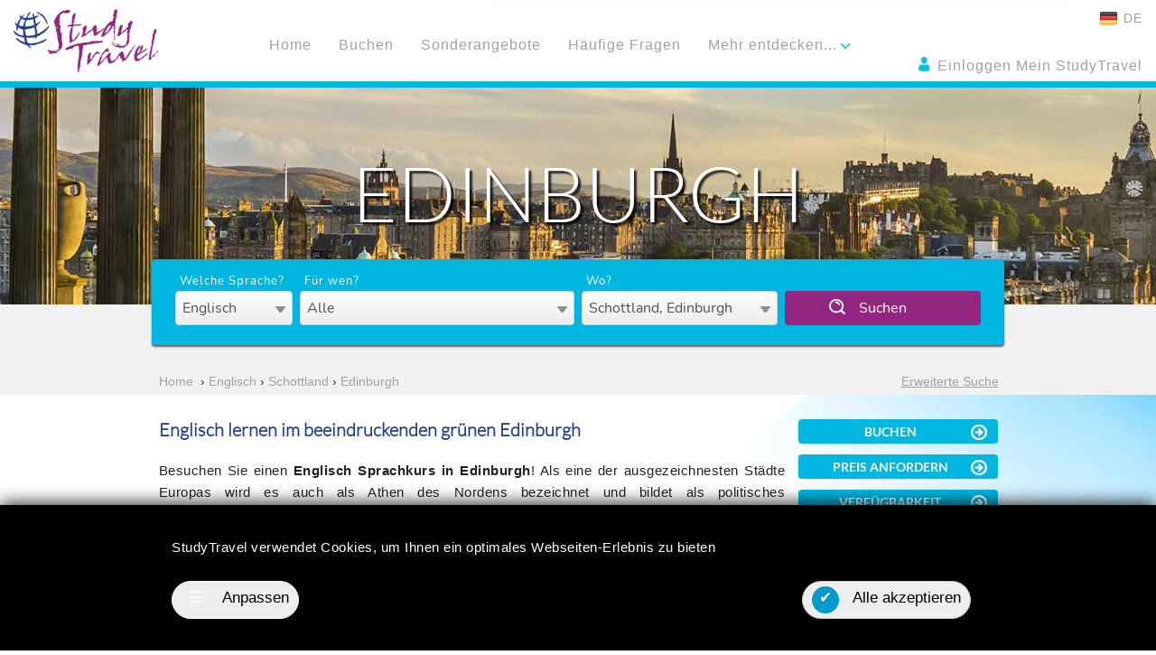

--- FILE ---
content_type: text/html; charset=UTF-8
request_url: https://www.studytravel.de/englischkurs-sprachkurs-englisch-edinburgh.html
body_size: 64246
content:

<!DOCTYPE html>
<html lang="de">
<head>
<meta charset="utf-8">
<meta http-equiv="X-UA-Compatible" content="IE=edge">
<meta name="viewport" content="width=device-width, initial-scale=1">
<meta name="verify-v1" content="rtYoIOLZCDpGyNTof2QosWF/Dhq/XMZDbR4h1ciBCPY="/>
<meta name="description" content="Englischkurs Edinburgh. Mit StudyTravel k&#246;nnen Sie einen Englisch Sprachkurs in Edinburgh besuchen. Wir bieten Englischkurse in Edinburgh f&#252;r Erwachsene und Jugendliche. Auf unserer Webseite finden Sie Englisch Sprachkurse in Edinburgh f&#252;r jede Jahreszeit.">
<meta property="og:title" content="Englischkurs Sprachkurs Englisch Edinburgh"/>
<meta property="og:type" content="website"/>
<meta property="og:url" content="https://www.studytravel.de/englischkurs-sprachkurs-englisch-edinburgh.html"/>
<meta property="og:site_name" content="StudyTravel"/>
<meta property="fb:admins" content="100001485097803"/>
<meta property="og:description" content="Englischkurs Edinburgh. Mit StudyTravel k&#246;nnen Sie einen Englisch Sprachkurs in Edinburgh besuchen. Wir bieten Englischkurse in Edinburgh f&#252;r Erwachsene und Jugendliche. Auf unserer Webseite finden Sie Englisch Sprachkurse in Edinburgh f&#252;r jede Jahreszeit."/>
<script data-pagespeed-no-defer>//<![CDATA[
(function(){function d(b){var a=window;if(a.addEventListener)a.addEventListener("load",b,!1);else if(a.attachEvent)a.attachEvent("onload",b);else{var c=a.onload;a.onload=function(){b.call(this);c&&c.call(this)}}}var p=Date.now||function(){return+new Date};window.pagespeed=window.pagespeed||{};var q=window.pagespeed;function r(){this.a=!0}r.prototype.c=function(b){b=parseInt(b.substring(0,b.indexOf(" ")),10);return!isNaN(b)&&b<=p()};r.prototype.hasExpired=r.prototype.c;r.prototype.b=function(b){return b.substring(b.indexOf(" ",b.indexOf(" ")+1)+1)};r.prototype.getData=r.prototype.b;r.prototype.f=function(b){var a=document.getElementsByTagName("script"),a=a[a.length-1];a.parentNode.replaceChild(b,a)};r.prototype.replaceLastScript=r.prototype.f;
r.prototype.g=function(b){var a=window.localStorage.getItem("pagespeed_lsc_url:"+b),c=document.createElement(a?"style":"link");a&&!this.c(a)?(c.type="text/css",c.appendChild(document.createTextNode(this.b(a)))):(c.rel="stylesheet",c.href=b,this.a=!0);this.f(c)};r.prototype.inlineCss=r.prototype.g;
r.prototype.h=function(b,a){var c=window.localStorage.getItem("pagespeed_lsc_url:"+b+" pagespeed_lsc_hash:"+a),f=document.createElement("img");c&&!this.c(c)?f.src=this.b(c):(f.src=b,this.a=!0);for(var c=2,k=arguments.length;c<k;++c){var g=arguments[c].indexOf("=");f.setAttribute(arguments[c].substring(0,g),arguments[c].substring(g+1))}this.f(f)};r.prototype.inlineImg=r.prototype.h;
function t(b,a,c,f){a=document.getElementsByTagName(a);for(var k=0,g=a.length;k<g;++k){var e=a[k],m=e.getAttribute("data-pagespeed-lsc-hash"),h=e.getAttribute("data-pagespeed-lsc-url");if(m&&h){h="pagespeed_lsc_url:"+h;c&&(h+=" pagespeed_lsc_hash:"+m);var l=e.getAttribute("data-pagespeed-lsc-expiry"),l=l?(new Date(l)).getTime():"",e=f(e);if(!e){var n=window.localStorage.getItem(h);n&&(e=b.b(n))}e&&(window.localStorage.setItem(h,l+" "+m+" "+e),b.a=!0)}}}
function u(b){t(b,"img",!0,function(a){return a.src});t(b,"style",!1,function(a){return a.firstChild?a.firstChild.nodeValue:null})}
q.i=function(){if(window.localStorage){var b=new r;q.localStorageCache=b;d(function(){u(b)});d(function(){if(b.a){for(var a=[],c=[],f=0,k=p(),g=0,e=window.localStorage.length;g<e;++g){var m=window.localStorage.key(g);if(!m.indexOf("pagespeed_lsc_url:")){var h=window.localStorage.getItem(m),l=h.indexOf(" "),n=parseInt(h.substring(0,l),10);if(!isNaN(n))if(n<=k){a.push(m);continue}else if(n<f||!f)f=n;c.push(h.substring(l+1,h.indexOf(" ",l+1)))}}k="";f&&(k="; expires="+(new Date(f)).toUTCString());document.cookie=
"_GPSLSC="+c.join("!")+k;g=0;for(e=a.length;g<e;++g)window.localStorage.removeItem(a[g]);b.a=!1}})}};q.localStorageCacheInit=q.i;})();
pagespeed.localStorageCacheInit();
//]]></script><link rel="stylesheet" href="/min/?f=/js/vendor/jquery-ui/jquery-ui.min.css,/js/vendor/bootstrap/css/bootstrap.min.css,/js/vendor/bootstrap/css/bootstrap-theme.min.css,/css/common/fonts.css,/css/common/breadcrumb.css,/css/common/faq.css,/css/common/style.css,/css/common/nav.css,/css/destination/destination.css,/js/vendor/jquery-plugins/lightbox/css/jquery.lightbox.css,/js/vendor/jquery-plugins/lightgallery/css/lightGallery.css&ts=1754400573" type="text/css" data-pagespeed-lsc-url="https://www.studytravel.de/min/?f=/js/vendor/jquery-ui/jquery-ui.min.css,/js/vendor/bootstrap/css/bootstrap.min.css,/js/vendor/bootstrap/css/bootstrap-theme.min.css,/css/common/fonts.css,/css/common/breadcrumb.css,/css/common/faq.css,/css/common/style.css,/css/common/nav.css,/css/destination/destination.css,/js/vendor/jquery-plugins/lightbox/css/jquery.lightbox.css,/js/vendor/jquery-plugins/lightgallery/css/lightGallery.css&amp;ts=1754400573"/>
<link media="print" onload="this.onload=null;this.removeAttribute('media');" rel="stylesheet" href="/min/A.,qf=,_css,_common,_experiences.css,,,_css,_common,_lastvisited.css,,,_css,_common,_rightcolumn.css,,,_css,_common,_footer.css,,,_css,_home,_banners.css,,,_css,_search,_search.form.css,,,_css,_intakt,_gdpr,_cookie-consent.css,,,_css,_common,_cookie-consent.css,ats=1760690365.pagespeed.cf.xAgJQOG59y.css" type="text/css"/>
<style>#breadcrumbs a,#breadcrumbs .crumbPageTitle{color:#a0a1a3!important}</style><style>.schoolResult{cursor:pointer}.schoolResult .schoolImg{overflow:hidden}.schoolResult .schoolImg .img{visibility:hidden}#schoolContainerNew .schoolResult .schoolAction{max-width:60%}.schoolResult p{font-size:11px;letter-spacing:0;line-height:1.42857143;margin-top:0;margin-bottom:0}#schoolContainerNew .schoolResult.targetgroup2 .schoolTitle .schoolRating{font-family:Lato}#schoolContainerNew .schoolResult .schoolPromoBtn,#schoolContainerNew .schoolResult .schoolActionBtn{width:85px}</style><style>div.schoolRating:hover{border-bottom:1px solid #ccc}</style><style>div.schoolRating:hover{border-bottom:1px solid #ccc}</style><style>div.schoolRating:hover{border-bottom:1px solid #ccc}</style><style type="text/css">#lightbox_img{cursor:pointer}</style><script src="/min/,qf=,_js,_vendor,_jquery,_jquery-3.6.0.min.js,,,_js,_vendor,_jquery,_jquery-migrate-3.3.2.min.js,,,_js,_vendor,_jquery-ui,_jquery-ui.min.js,,,_js,_vendor,_jquery-plugins,_dotdotdot,_jquery.dotdotdot.min.js,,,_js,_vendor,_bootstrap,_js,_bootstrap.min.js,ats=1646910552.pagespeed.jm.H1-HgdlPxX.js" type="text/javascript"></script>
<script src="/min/,qf=,_js,_vendor,_jquery-plugins,_touchpunch,_jquery.ui.touch-punch.min.js,,,_js,_vendor,_jquery-plugins,_blockUI,_jquery.blockUI.js,,,_js,_vendor,_underscore,_underscore-min.js,,,_js,_search,_search.form.js,,,_js,_common,_nav.js,,,_js,_common,_functions.js,,,_js,_intakt,_gdpr,_cookie-consent.js,,,_js,_destination,_destination.js,,,_js,_vendor,_jquery-plugins,_lightbox,_js,_jquery.lightbox.js,,,_js,_vendor,_jquery-plugins,_lightgallery,_js,_lightGallery.js,ats=1758628263.pagespeed.jm.rqRjl6iNc3.js" type="text/javascript" async defer></script>
<script src="//maps.googleapis.com/maps/api/js?key=AIzaSyAQXD4KPuHr2bJw259cP6nGKPLQI0mXkOY&v=3.exp&language=de-de" type="text/javascript"></script>
<link rel="icon" type="image/png" sizes="96x96" href="/favicon-96x96.png"/>
<link rel="icon" type="image/svg+xml" href="/favicon.svg"/>
<link rel="shortcut icon" href="/favicon.ico"/>
<link rel="apple-touch-icon" sizes="180x180" href="/apple-touch-icon.png"/>
<link rel="canonical" href="https://www.studytravel.de/sprachreisen-edinburgh.html">
<meta name="msapplication-TileImage" content="/ms-icon-144x144.png">
<link rel="manifest" href="/study.webmanifest">
<link rel="mask-icon" href="/safari-pinned-tab.svg" color="#5bbad5">
<meta name="msapplication-TileColor" content="#da532c">
<meta name="theme-color" content="#ffffff">
<meta name="web_author" content="Intakt B.V. Amsterdam">
<link rel="author" href="/humans.txt"/>
<!--[if lt IE 9]>
		<link rel="stylesheet" type="text/css" href="/css/ie8.css">
      <script src="https://oss.maxcdn.com/html5shiv/3.7.2/html5shiv.min.js"></script>
      <script src="https://oss.maxcdn.com/respond/1.4.2/respond.min.js"></script>
    <![endif]-->
<!--[if gte IE 9]>
		<style type="text/css">
			.gradient { filter: none; }
		</style>
		<![endif]-->
<title>Englischkurs Sprachkurs Englisch Edinburgh</title>
<script>window.dataLayer=window.dataLayer||[];function gtag(){dataLayer.push(arguments);}</script><script>(function(w,d,s,l,i){w[l]=w[l]||[];w[l].push({'gtm.start':new Date().getTime(),event:'gtm.js'});var f=d.getElementsByTagName(s)[0],j=d.createElement(s),dl=l!='dataLayer'?'&l='+l:'';j.async=true;j.defer=true;j.src='https://www.googletagmanager.com/gtm.js?id='+i+dl;f.parentNode.insertBefore(j,f);})(window,document,'script','dataLayer','GTM-5CLHQKX');</script>
</head>
<body class="destination webp de theme2025">
<noscript><iframe src="https://www.googletagmanager.com/ns.html?id=GTM-5CLHQKX" height="0" width="0" style="display:none;visibility:hidden"></iframe></noscript>
<div id="topMenuContainer">
<div class="visible-md visible-lg">
<div class="langSelect">
<div class="activeLang" onclick="jQuery(this).parent().find('.langMenu').slideToggle();"><img src="[data-uri]" alt="" data-pagespeed-lsc-url="https://www.studytravel.de/images/flags/flag_de.png" data-pagespeed-lsc-hash="y4MaS-naiC" data-pagespeed-lsc-expiry="Thu, 22 Jan 2026 23:02:03 GMT"/>&nbsp;DE</div>
<div class="langMenu">
<a href="https://www.studytravel.es"><img src="[data-uri]" alt="" data-pagespeed-lsc-url="https://www.studytravel.de/images/flags/flag_es.png" data-pagespeed-lsc-hash="CecMVPahZm" data-pagespeed-lsc-expiry="Thu, 22 Jan 2026 23:02:03 GMT"/>&nbsp;Espa&ntilde;ol</a>
<a href="https://www.studytravel.com"><img src="[data-uri]" alt="" data-pagespeed-lsc-url="https://www.studytravel.de/images/flags/flag_eng.png" data-pagespeed-lsc-hash="cNQ8UdzkYl" data-pagespeed-lsc-expiry="Thu, 22 Jan 2026 23:02:03 GMT"/>&nbsp;English</a>
<a href="https://www.studytravel.de"><img src="[data-uri]" alt="" data-pagespeed-lsc-url="https://www.studytravel.de/images/flags/flag_de.png" data-pagespeed-lsc-hash="y4MaS-naiC" data-pagespeed-lsc-expiry="Thu, 22 Jan 2026 23:02:03 GMT"/>&nbsp;Deutsch</a>
<a href="https://www.studytravel.it"><img src="[data-uri]" alt="" data-pagespeed-lsc-url="https://www.studytravel.de/images/flags/flag_it.png" data-pagespeed-lsc-hash="ioYSbNvEGm" data-pagespeed-lsc-expiry="Thu, 22 Jan 2026 23:02:03 GMT"/>&nbsp;Italiano</a>
<a href="https://www.studytravel.nl"><img src="[data-uri]" alt="" data-pagespeed-lsc-url="https://www.studytravel.de/images/flags/flag_nl.png" data-pagespeed-lsc-hash="qb3YzAYXH9" data-pagespeed-lsc-expiry="Thu, 22 Jan 2026 23:02:03 GMT"/>&nbsp;Nederlands</a>
</div>
</div>
<div class="login"><a href="/mein-studytravel/" target="myStudy"><img src="/images/icon_login.png" alt=""/>&nbsp;Einloggen Mein StudyTravel</a></div>
</div>
<div class="container">
<div class="row">
<div class="visible-md visible-lg">
<div class="logoContainer" style="position: absolute;left: 15px;z-index: 1;">
<a href="/">
<img width="160" height="70" class="topLogo hidden-xs hidden-sm" alt="Study Travel" src="[data-uri]"/>
</a>
</div>
<div class="col-md-12">
<div id="topMenuLarge">
<nav class="">
<div class="">
<div class="navbar-collapse collapse">
<ul class="nav navbar-nav">
<li class=""><a href="/">Home</a></li>
<li class=""><a href="/buchen" title="Buchen" target="">Buchen</a>
</li>
<li class=""><a href="/studystunts" title="Sonderangebote" target="">Sonderangebote</a>
</li>
<li class=""><a href="/faq" title="Häufige Fragen" target="">Häufige Fragen</a>
</li>
<li class="dropdown"><a class="dropdown-toggle" aria-expanded="false" aria-haspopup="true" role="button" data-toggle="dropdown" href="#">Mehr entdecken...&nbsp;<span class="arrowDown"></span></a>
<ul class="dropdown-menu">
<li><a href="/ueber-studytravel.html">Über StudyTravel</a></li>
<li><a href="/faq">Häufige Fragen</a></li>
<li><a href="/studystunts">Sonderangebote</a></li>
<li><a href="/bewertungen">Bewertungen</a></li>
<li><a href="/bildungsurlaub.html">Bildungsurlaub</a></li>
<li><a href="/jobangebot">Jobs</a></li>
<li><a href="/sprachniveau-sprachkurs-im-ausland.html">Sprachtest</a></li>
<li><a href="/infoveranstaltungen">Infoveranstaltungen</a></li>
<li><a href="/unser-team">Unser Team</a></li></ul>
</li>
</ul>
</div>
</div>
</nav>
</div>
</div>
</div>
<div class="visible-xs visible-sm">
<div class="col-md-3">
<div id="toggleTopMenu" class="visible-xs visible-sm">
<img alt="Menu" id="showMenu" width="33" height="33" src="[data-uri]"/>
</div>
<div class="logoContainer">
<a href="/">
<img class="topLogo hidden-lg hidden-md" alt="Study Travel" width="79" height="35" src="[data-uri]"/>
</a>
</div>
<div class="phoneContainer" style="float:right; padding-right:20px; font-family:Lato;font-size:18px;color:#fff">
<a href="tel:+9282122274" style="color:#fff"><img src="/images/icon_phone.png" alt="" style="height:18px" width="18" height="18"/>&nbsp;02821 22274</a>
</div>
</div>
<div class="col-md-9">
<div id="topMenuTop">
<div class="linkGroup">
<ul>
<li class="visible-xs visible-sm"><a href="/">Home</a></li>
<li><a href="/ueber-studytravel.html">Über StudyTravel</a></li>
</ul>
</div>
<div class="linkGroup">
<ul>
<li><a href="/faq">Häufige Fragen</a></li>
<li><a href="/studystunts">Sonderangebote</a></li>
</ul>
</div>
<div class="linkGroup">
<ul>
<li><a href="/bewertungen">Bewertungen</a></li>
<li><a href="/bildungsurlaub.html">Bildungsurlaub</a></li>
<li><a href="/jobangebot">Jobs</a></li>
<li><a href="/sprachniveau-sprachkurs-im-ausland.html">Sprachtest</a></li>
<li class="visible-xs visible-sm"><a href="http://mein.studytravel.de/" target="myStudytravel">Einloggen Mein StudyTravel</a></li>	</ul>
</div>
<div class="contactBtn">
<a href="/kontact" target="_contact">Kontaktieren Sie uns</a>
</div>
</div>
<br style="clear:both" class="hidden-xs hidden-sm"/>
<div id="topMenuBottom" class="hidden-xs hidden-sm">
<div class="item"><a href="/mein-studytravel/" target="myStudy">Einloggen Mein StudyTravel</a></div>	<div class="item"><a href="tel:+49282122274">Tel: 0049 2821 22274</a></div>
<div class="item"><a href="mailto:info@studytravel.de">info@studytravel.de</a></div>
<div class="langSelect">
Sprachauswahl:&nbsp;&nbsp;
<a href="http://www.studytravel.es">.es</a>&nbsp;|&nbsp;<a href="http://www.studytravel.it">.it</a>&nbsp;|&nbsp;<a href="http://www.studytravel.com">.com</a>&nbsp;|&nbsp;<a href="http://www.studytravel.de">.de</a>&nbsp;|&nbsp;<a href="http://www.studytravel.nl">.nl</a>
</div>
<div class="extLogos">
</div>
<br style="clear: both"/>
</div>
</div>
</div>
</div>
</div>
</div>
<div id="banner3" class="banner">
<img class="bannerPic" alt="Image" src="/phpThumb/phpThumb.php?src=%2Fuploadedfiles%2Fmedia%2FBilder%2Fcity%2Ftopbanners%2FEnglisch%2FEdinburghtopbanner.jpg&w=1980&h=240&hash=87054a3b40e0b1f80079de9410591346" width="1980" height="240">
<div class="title">Edinburgh </div>
</div>
<div id="headerContentDevider" class="navWrapper"><div class="container">
<div class="row">
<div class="col-md-12>">
<div id="navContainer" class="fullWidth">
<div id="searchform1Container">	<div id="navBar"></div>
<script>var oNavData={"languages":{"englisch":{"title":"Englisch","bytargetgroup":{"1":{"url":"englisch-sprachreisen-erwachsene"},"2":{"url":"englisch-sprachreisen-jugendliche"},"*":{"url":"englisch-sprachreisen.html"},"6":{"url":"sprachreisen-englisch-fuer-erwachsene-50+"},"7":{"url":"sprachreisen-englisch-fuer-erwachsene-30"}}},"franz\u00f6sisch":{"title":"Franz\u00f6sisch ","bytargetgroup":{"1":{"url":"franzoesisch-sprachreisen-erwachsene"},"2":{"url":"franzoesisch-sprachreisen-jugendliche"},"*":{"url":"franzoesisch-sprachreisen.html"},"6":{"url":"sprachreisen-franzosisch-fuer-erwachsene-50+"},"7":{"url":"sprachreisen-franzosisch-fuer-erwachsene-30"}}},"spanisch":{"title":"Spanisch","bytargetgroup":{"1":{"url":"spanisch-sprachreisen-erwachsene"},"2":{"url":"spanisch-sprachreisen-jugendliche"},"*":{"url":"spanisch-sprachreisen.html"},"6":{"url":"sprachreisen-spanisch-fuer-erwachsene-50+"},"7":{"url":"sprachreisen-spanisch-fuer-erwachsene-30"}}},"italienisch":{"title":"Italienisch","bytargetgroup":{"*":{"url":"italienisch-sprachreisen.html"},"6":{"url":"italienisch-sprachreisen-fuer-erwachsene-50+"},"7":{"url":"sprachreisen-italienisch-fuer-erwachsene-30"},"2":{"url":"italienisch-sprachreisen-jugendliche"},"1":{"url":"italienisch-sprachreisen-erwachsene"}}},"deutsch":{"title":"Deutsch","bytargetgroup":{"1":{"url":"deutsch-sprachreisen-erwachsene"},"*":{"url":"deutsch-sprachreisen.html"},"2":{"url":"deutsch-sprachreisen-jugendliche"}}},"russisch":{"title":"Russisch","bytargetgroup":{"*":{"url":"sprachreisen-russland-2.html"},"1":{"url":"sprachreisen-russland-2.html"}}},"chinesisch":{"title":"Chinesisch","bytargetgroup":{"*":{"url":"sprachreisen-china-2.html"},"1":{"url":"sprachreisen-china-2.html"}}},"portugiesisch":{"title":"Portugiesisch","bytargetgroup":{"*":{"url":"portugiesisch-sprachreisen.html"},"1":{"url":"portugiesisch-sprachreisen.html"}}},"japanisch":{"title":"Japanisch","bytargetgroup":{"*":{"url":"sprachreisen-japanisch"},"1":{"url":"sprachreisen-japanisch"}}},"koreanisch":{"title":"Koreanisch","bytargetgroup":{"*":{"url":"koreanisch-sprachreisen"},"1":{"url":"koreanisch-sprachreisen"}}}},"targetgroups":{"1":{"id":"1","name_nl":"Volwassenen (16+)","name_de":"Erwachsene (16+)","name_en":"Adults (16+)","name_es":"Adultos (16+)","name_it":"Adulti (16+)","seq":"10","name":"Erwachsene (16+)","title":"Erwachsene (16+)","smalldesc":"","bylanguage":{"englisch":{"title":"Erwachsene","smalldesc":"","url":"englisch-sprachreisen-erwachsene"},"franz\u00f6sisch":{"title":"Erwachsene","smalldesc":"","url":"franzoesisch-sprachreisen-erwachsene"},"spanisch":{"title":"Erwachsene","smalldesc":"","url":"spanisch-sprachreisen-erwachsene"},"italienisch":{"title":"Erwachsene","smalldesc":"","url":"italienisch-sprachreisen-erwachsene"},"deutsch":{"title":"Erwachsene","smalldesc":"","url":"deutsch-sprachreisen-erwachsene"},"*":{"title":"Sprachreisen f\u00fcr Erwachsene","smalldesc":"","url":"sprachreisen-fuer-erwachsene"}}},"7":{"id":"7","name_nl":"Volwassenen (30+)","name_de":"Erwachsene (30+)","name_en":"Adults (30+)","name_es":"Adultos (30+)","name_it":"Adulti (30+)","seq":"15","name":"Erwachsene (30+)","title":"Erwachsene (30+)","smalldesc":"","bylanguage":{"englisch":{"title":"Erwachsene 30+","smalldesc":"","url":"sprachreisen-englisch-fuer-erwachsene-30"},"franz\u00f6sisch":{"title":"Erwachsene 30+","smalldesc":"","url":"sprachreisen-franzosisch-fuer-erwachsene-30"},"spanisch":{"title":"Erwachsene 30+","smalldesc":"","url":"sprachreisen-spanisch-fuer-erwachsene-30"},"italienisch":{"title":"Erwachsene 30+","smalldesc":"","url":"sprachreisen-italienisch-fuer-erwachsene-30"},"*":{"title":"Erwachsene 30+","smalldesc":"","url":"sprachreisen-fuer-erwachsene-30+"}}},"6":{"id":"6","name_nl":"Volwassenen (50+)","name_de":"Erwachsene (50+)","name_en":"Adults (50+)","name_es":"Adultos (50+)","name_it":"Adulti (50+)","seq":"20","name":"Erwachsene (50+)","title":"Erwachsene (50+)","smalldesc":"","bylanguage":{"englisch":{"title":"Erwachsene 50+","smalldesc":"","url":"sprachreisen-englisch-fuer-erwachsene-50+"},"franz\u00f6sisch":{"title":"Erwachsene 50+","smalldesc":"","url":"sprachreisen-franzosisch-fuer-erwachsene-50+"},"spanisch":{"title":"Erwachsene 50+","smalldesc":"","url":"sprachreisen-spanisch-fuer-erwachsene-50+"},"italienisch":{"title":"Erwachsene 50+","smalldesc":"","url":"italienisch-sprachreisen-fuer-erwachsene-50+"},"*":{"title":"Sprachreisen f\u00fcr Erwachsene 50+","smalldesc":"","url":"sprachreisen-fuer-erwachsene-50+"}}},"2":{"id":"2","name_nl":"Jongeren","name_de":"Jugendliche","name_en":"Juniors","name_es":"J\u00f3venes","name_it":"Giovani","seq":"30","name":"Jugendliche","title":"Jugendliche","smalldesc":"(Schulferien, ca. 8-18 Jahre)","bylanguage":{"englisch":{"title":"Jugendliche","smalldesc":"(Schulferien, ca. 8-18 Jahre)","url":"englisch-sprachreisen-jugendliche"},"franz\u00f6sisch":{"title":"Jugendliche","smalldesc":"(Schulferien, ca. 8-18 Jahre)","url":"franzoesisch-sprachreisen-jugendliche"},"spanisch":{"title":"Jugendliche","smalldesc":"(Schulferien, ca. 8-18 Jahre)","url":"spanisch-sprachreisen-jugendliche"},"italienisch":{"title":"Jugendliche","smalldesc":"(Schulferien, ca. 8-18 Jahre)","url":"italienisch-sprachreisen-jugendliche"},"deutsch":{"title":"Jugendliche","smalldesc":"(Schulferien, ca. 8-18 Jahre)","url":"deutsch-sprachreisen-jugendliche"},"*":{"title":"Sprachreisen f\u00fcr Jugendliche","smalldesc":"(Schulferien, ca. 8-18 Jahre)","url":"sprachreisen-fuer-jugendliche"}}}},"countries":{"argentinien":{"title":"Argentinien","bylanguage":{"spanisch":{"bytargetgroup":{"1":{"url":"sprachreisen-argentinien.html"},"*":{"url":"sprachreisen-argentinien.html"}}},"*":{"bytargetgroup":{"1":{"url":"sprachreisen-argentinien.html"},"*":{"url":"sprachreisen-argentinien.html"}}}},"destinations":{"buenos aires":{"title":"Buenos Aires","bylanguage":{"spanisch":{"bytargetgroup":{"1":{"url":"sprachreisen-buenos-aires.html"},"*":{"url":"sprachreisen-buenos-aires.html"}}},"*":{"bytargetgroup":{"1":{"url":"sprachreisen-buenos-aires.html"},"*":{"url":"sprachreisen-buenos-aires.html"}}}},"schools":{"0":{"title":"","bylanguage":{"spanisch":{"bytargetgroup":{"1":{"url":""},"*":{"url":""}}},"*":{"bytargetgroup":{"1":{"url":""},"*":{"url":""}}}}},"32162":{"title":"Expanish","bylanguage":{"spanisch":{"bytargetgroup":{"1":{"url":"sprachreisen-buenos-aires-expanish"},"*":{"url":"sprachreisen-buenos-aires-expanish"}}},"*":{"bytargetgroup":{"1":{"url":"sprachreisen-buenos-aires-expanish"},"*":{"url":"sprachreisen-buenos-aires-expanish"}}}}}},"numschools":2}},"numdestinations":1},"australien":{"title":"Australien","bylanguage":{"englisch":{"bytargetgroup":{"1":{"url":"sprachreisen-australien.html"},"*":{"url":"sprachreisen-australien.html"}}},"*":{"bytargetgroup":{"1":{"url":"sprachreisen-australien.html"},"*":{"url":"sprachreisen-australien.html"}}}},"destinations":{"brisbane":{"title":"Brisbane","bylanguage":{"englisch":{"bytargetgroup":{"1":{"url":"sprachreisen-brisbane.html"},"*":{"url":"sprachreisen-brisbane.html"}}},"*":{"bytargetgroup":{"1":{"url":"sprachreisen-brisbane.html"},"*":{"url":"sprachreisen-brisbane.html"}}}},"schools":{"0":{"title":"","bylanguage":{"englisch":{"bytargetgroup":{"1":{"url":""},"*":{"url":""}}},"*":{"bytargetgroup":{"1":{"url":""},"*":{"url":""}}}}},"31038":{"title":"Langports","bylanguage":{"englisch":{"bytargetgroup":{"1":{"url":"englisch-sprachreisen-brisbane-langports"},"*":{"url":"englisch-sprachreisen-brisbane-langports"}}},"*":{"bytargetgroup":{"1":{"url":"englisch-sprachreisen-brisbane-langports"},"*":{"url":"englisch-sprachreisen-brisbane-langports"}}}}}},"numschools":2},"gold coast":{"title":"Gold Coast","bylanguage":{"englisch":{"bytargetgroup":{"1":{"url":"sprachreisen-goldcoast"},"*":{"url":"sprachreisen-goldcoast"}}},"*":{"bytargetgroup":{"1":{"url":"sprachreisen-goldcoast"},"*":{"url":"sprachreisen-goldcoast"}}}},"schools":{"33772":{"title":"Langports","bylanguage":{"englisch":{"bytargetgroup":{"1":{"url":"englisch-sprachreisen-goldcoast-langports"},"*":{"url":"englisch-sprachreisen-goldcoast-langports"}}},"*":{"bytargetgroup":{"1":{"url":"englisch-sprachreisen-goldcoast-langports"},"*":{"url":"englisch-sprachreisen-goldcoast-langports"}}}}}},"numschools":1},"sydney":{"title":"Sydney","bylanguage":{"englisch":{"bytargetgroup":{"1":{"url":"sprachreisen-sydney.html"},"*":{"url":"sprachreisen-sydney.html"}}},"*":{"bytargetgroup":{"1":{"url":"sprachreisen-sydney.html"},"*":{"url":"sprachreisen-sydney.html"}}}},"schools":{"0":{"title":"","bylanguage":{"englisch":{"bytargetgroup":{"1":{"url":""},"*":{"url":""}}},"*":{"bytargetgroup":{"1":{"url":""},"*":{"url":""}}}}},"31031":{"title":"English Language Company","bylanguage":{"englisch":{"bytargetgroup":{"1":{"url":"sprachreisen-sydney-english-language-company"},"*":{"url":"sprachreisen-sydney-english-language-company"}}},"*":{"bytargetgroup":{"1":{"url":"sprachreisen-sydney-english-language-company"},"*":{"url":"sprachreisen-sydney-english-language-company"}}}}}},"numschools":2}},"numdestinations":3},"bolivien":{"title":"Bolivien","bylanguage":{"spanisch":{"bytargetgroup":{"1":{"url":"sprachreisen-bolivien.html"},"*":{"url":"sprachreisen-bolivien.html"}}},"*":{"bytargetgroup":{"1":{"url":"sprachreisen-bolivien.html"},"*":{"url":"sprachreisen-bolivien.html"}}}},"destinations":{"sucre":{"title":"Sucre","bylanguage":{"spanisch":{"bytargetgroup":{"1":{"url":"sprachreisen-bolivien-sucre.html"},"*":{"url":"sprachreisen-bolivien-sucre.html"}}},"*":{"bytargetgroup":{"1":{"url":"sprachreisen-bolivien-sucre.html"},"*":{"url":"sprachreisen-bolivien-sucre.html"}}}},"schools":{"0":{"title":"","bylanguage":{"spanisch":{"bytargetgroup":{"1":{"url":""},"*":{"url":""}}},"*":{"bytargetgroup":{"1":{"url":""},"*":{"url":""}}}}},"32145":{"title":"Academia Latinoamerica de Espa\u00f1ol","bylanguage":{"spanisch":{"bytargetgroup":{"1":{"url":"sprachreisen-sucre-academia-latinoamerica-de-espanol.html"},"*":{"url":"sprachreisen-sucre-academia-latinoamerica-de-espanol.html"}}},"*":{"bytargetgroup":{"1":{"url":"sprachreisen-sucre-academia-latinoamerica-de-espanol.html"},"*":{"url":"sprachreisen-sucre-academia-latinoamerica-de-espanol.html"}}}}}},"numschools":2}},"numdestinations":1},"china":{"title":"China","bylanguage":{"chinesisch":{"bytargetgroup":{"*":{"url":"sprachreisen-china.html"},"1":{"url":"sprachreisen-china.html"}}},"*":{"bytargetgroup":{"*":{"url":"sprachreisen-china.html"},"1":{"url":"sprachreisen-china.html"}}}},"destinations":{"peking":{"title":"Peking","bylanguage":{"chinesisch":{"bytargetgroup":{"*":{"url":"sprachreisen-peking.html"},"1":{"url":"sprachreisen-peking.html"}}},"*":{"bytargetgroup":{"*":{"url":"sprachreisen-peking.html"},"1":{"url":"sprachreisen-peking.html"}}}},"schools":{"0":{"title":"","bylanguage":{"chinesisch":{"bytargetgroup":{"*":{"url":""},"1":{"url":""}}},"*":{"bytargetgroup":{"*":{"url":""},"1":{"url":""}}}}},"32326":{"title":"LTL","bylanguage":{"chinesisch":{"bytargetgroup":{"*":{"url":"chinesisch-sprachreisen-peking-ltl"},"1":{"url":"chinesisch-sprachreisen-peking-ltl"}}},"*":{"bytargetgroup":{"*":{"url":"chinesisch-sprachreisen-peking-ltl"},"1":{"url":"chinesisch-sprachreisen-peking-ltl"}}}}}},"numschools":2},"shanghai":{"title":"Shanghai","bylanguage":{"chinesisch":{"bytargetgroup":{"*":{"url":"sprachreisen-shanghai.html"},"1":{"url":"sprachreisen-shanghai.html"}}},"*":{"bytargetgroup":{"*":{"url":"sprachreisen-shanghai.html"},"1":{"url":"sprachreisen-shanghai.html"}}}},"schools":{"0":{"title":"","bylanguage":{"chinesisch":{"bytargetgroup":{"*":{"url":""},"1":{"url":""}}},"*":{"bytargetgroup":{"*":{"url":""},"1":{"url":""}}}}},"32330":{"title":"LTL","bylanguage":{"chinesisch":{"bytargetgroup":{"*":{"url":"sprachreisen-shanghai-ltl"},"1":{"url":"sprachreisen-shanghai-ltl"}}},"*":{"bytargetgroup":{"*":{"url":"sprachreisen-shanghai-ltl"},"1":{"url":"sprachreisen-shanghai-ltl"}}}}}},"numschools":2}},"numdestinations":2},"costa rica":{"title":"Costa Rica","bylanguage":{"spanisch":{"bytargetgroup":{"1":{"url":"sprachreisen-costa-rica.html"},"*":{"url":"sprachreisen-costa-rica.html"}}},"*":{"bytargetgroup":{"1":{"url":"sprachreisen-costa-rica.html"},"*":{"url":"sprachreisen-costa-rica.html"}}}},"destinations":{"jac\u00f3 beach":{"title":"Jac\u00f3 Beach","bylanguage":{"spanisch":{"bytargetgroup":{"1":{"url":"sprachreisen-jaco-beach.html"},"*":{"url":"sprachreisen-jaco-beach.html"}}},"*":{"bytargetgroup":{"1":{"url":"sprachreisen-jaco-beach.html"},"*":{"url":"sprachreisen-jaco-beach.html"}}}},"schools":{"0":{"title":"","bylanguage":{"spanisch":{"bytargetgroup":{"1":{"url":""},"*":{"url":""}}},"*":{"bytargetgroup":{"1":{"url":""},"*":{"url":""}}}}},"32091":{"title":"Academia Tica","bylanguage":{"spanisch":{"bytargetgroup":{"1":{"url":"sprachreisen-jaco-beach-academia-tica.html"},"*":{"url":"sprachreisen-jaco-beach-academia-tica.html"}}},"*":{"bytargetgroup":{"1":{"url":"sprachreisen-jaco-beach-academia-tica.html"},"*":{"url":"sprachreisen-jaco-beach-academia-tica.html"}}}}}},"numschools":2},"samara beach":{"title":"Samara Beach","bylanguage":{"spanisch":{"bytargetgroup":{"1":{"url":"sprachreisen-samara-beach"},"*":{"url":"sprachreisen-samara-beach"}}},"*":{"bytargetgroup":{"1":{"url":"sprachreisen-samara-beach"},"*":{"url":"sprachreisen-samara-beach"}}}},"schools":{"34084":{"title":"Intercultura","bylanguage":{"spanisch":{"bytargetgroup":{"1":{"url":"sprachreisen-samara-beach-intercultura"},"*":{"url":"sprachreisen-samara-beach-intercultura"}}},"*":{"bytargetgroup":{"1":{"url":"sprachreisen-samara-beach-intercultura"},"*":{"url":"sprachreisen-samara-beach-intercultura"}}}}}},"numschools":1},"san jos\u00e9":{"title":"San Jos\u00e9","bylanguage":{"spanisch":{"bytargetgroup":{"1":{"url":"sprachreisen-san-jose.html"},"*":{"url":"sprachreisen-san-jose.html"}}},"*":{"bytargetgroup":{"1":{"url":"sprachreisen-san-jose.html"},"*":{"url":"sprachreisen-san-jose.html"}}}},"schools":{"0":{"title":"","bylanguage":{"spanisch":{"bytargetgroup":{"1":{"url":""},"*":{"url":""}}},"*":{"bytargetgroup":{"1":{"url":""},"*":{"url":""}}}}},"32088":{"title":"Academia Tica","bylanguage":{"spanisch":{"bytargetgroup":{"1":{"url":"sprachreisen-san-jose-academia-tica.html"},"*":{"url":"sprachreisen-san-jose-academia-tica.html"}}},"*":{"bytargetgroup":{"1":{"url":"sprachreisen-san-jose-academia-tica.html"},"*":{"url":"sprachreisen-san-jose-academia-tica.html"}}}}}},"numschools":2}},"numdestinations":3},"deutschland":{"title":"Deutschland","bylanguage":{"deutsch":{"bytargetgroup":{"1":{"url":"deutsch-lernen-in-deutschland-fuer-erwachsene"},"*":{"url":"sprachreisen-deutschland.html"},"2":{"url":"sprachreisen-deutschland-fuer-jugendliche"}}},"*":{"bytargetgroup":{"1":{"url":"deutsch-lernen-in-deutschland-fuer-erwachsene"},"*":{"url":"sprachreisen-deutschland.html"},"2":{"url":"sprachreisen-deutschland-fuer-jugendliche"}}}},"destinations":{"augsburg":{"title":"Augsburg","bylanguage":{"deutsch":{"bytargetgroup":{"2":{"url":"deutsch-sprachreisen-augsburg-jugendliche"},"*":{"url":"deutsch-sprachreisen-augsburg-jugendliche"}}},"*":{"bytargetgroup":{"2":{"url":"deutsch-sprachreisen-augsburg-jugendliche"},"*":{"url":"deutsch-sprachreisen-augsburg-jugendliche"}}}},"schools":{"0":{"title":"","bylanguage":{"deutsch":{"bytargetgroup":{"2":{"url":""},"*":{"url":"deutsch-sprachreisen-augsburg-jugendliche"}}},"*":{"bytargetgroup":{"2":{"url":""},"*":{"url":"deutsch-sprachreisen-augsburg-jugendliche"}}}}},"33193":{"title":"DID Augsburg Juniors","bylanguage":{"deutsch":{"bytargetgroup":{"2":{"url":"deutsch-sprachreisen-augsburg-jugendliche-did-juniors"},"*":{"url":"deutsch-sprachreisen-augsburg-jugendliche"}}},"*":{"bytargetgroup":{"2":{"url":"deutsch-sprachreisen-augsburg-jugendliche-did-juniors"},"*":{"url":"deutsch-sprachreisen-augsburg-jugendliche"}}}}}},"numschools":2},"berlin":{"title":"Berlin","bylanguage":{"deutsch":{"bytargetgroup":{"1":{"url":"deutschkurse-in-berlin-fuer-erwachsene"},"*":{"url":"sprachreisen-berlin.html"},"2":{"url":"deutsch-sprachreisen-berlin-jugendliche"}}},"*":{"bytargetgroup":{"1":{"url":"deutschkurse-in-berlin-fuer-erwachsene"},"*":{"url":"sprachreisen-berlin.html"},"2":{"url":"deutsch-sprachreisen-berlin-jugendliche"}}}},"schools":{"32475":{"title":"GLS","bylanguage":{"deutsch":{"bytargetgroup":{"1":{"url":"sprachreisen-gls.html"}}},"*":{"bytargetgroup":{"1":{"url":"sprachreisen-gls.html"}}}}},"32476":{"title":"BWS","bylanguage":{"deutsch":{"bytargetgroup":{"1":{"url":"sprachreisen-berlin-bws"}}},"*":{"bytargetgroup":{"1":{"url":"sprachreisen-berlin-bws"}}}}},"0":{"title":"","bylanguage":{"deutsch":{"bytargetgroup":{"*":{"url":""},"2":{"url":""}}},"*":{"bytargetgroup":{"*":{"url":""},"2":{"url":""}}}}},"33034":{"title":"GLS College Juniors","bylanguage":{"deutsch":{"bytargetgroup":{"2":{"url":"sprachreisen-fur-jugendliche-berlin-gls-college-juniors"}}},"*":{"bytargetgroup":{"2":{"url":"sprachreisen-fur-jugendliche-berlin-gls-college-juniors"}}}}},"33035":{"title":"GLS Watersports Juniors","bylanguage":{"deutsch":{"bytargetgroup":{"2":{"url":"sprachreisen-fur-jugendliche-berlin-gls-watersports-juniors"}}},"*":{"bytargetgroup":{"2":{"url":"sprachreisen-fur-jugendliche-berlin-gls-watersports-juniors"}}}}}},"numschools":5},"frankfurt":{"title":"Frankfurt","bylanguage":{"deutsch":{"bytargetgroup":{"2":{"url":"deutsch-sprachreisen-frankfurt-jugendliche"},"*":{"url":"deutsch-sprachreisen-frankfurt-jugendliche"}}},"*":{"bytargetgroup":{"2":{"url":"deutsch-sprachreisen-frankfurt-jugendliche"},"*":{"url":"deutsch-sprachreisen-frankfurt-jugendliche"}}}},"schools":{"0":{"title":"","bylanguage":{"deutsch":{"bytargetgroup":{"2":{"url":""},"*":{"url":"deutsch-sprachreisen-frankfurt-jugendliche"}}},"*":{"bytargetgroup":{"2":{"url":""},"*":{"url":"deutsch-sprachreisen-frankfurt-jugendliche"}}}}},"33329":{"title":"DID Juniors","bylanguage":{"deutsch":{"bytargetgroup":{"2":{"url":"sprachreisen-fur-jugendliche-frankfurt-did-juniors"},"*":{"url":"deutsch-sprachreisen-frankfurt-jugendliche"}}},"*":{"bytargetgroup":{"2":{"url":"sprachreisen-fur-jugendliche-frankfurt-did-juniors"},"*":{"url":"deutsch-sprachreisen-frankfurt-jugendliche"}}}}}},"numschools":2},"hamburg":{"title":"Hamburg","bylanguage":{"deutsch":{"bytargetgroup":{"1":{"url":"sprachreisen-hamburg.html"},"*":{"url":"sprachreisen-hamburg.html"}}},"*":{"bytargetgroup":{"1":{"url":"sprachreisen-hamburg.html"},"*":{"url":"sprachreisen-hamburg.html"}}}},"schools":{"32477":{"title":"Col\u00f3n Language Center","bylanguage":{"deutsch":{"bytargetgroup":{"1":{"url":"sprachreisen-hamburg-colon.html"},"*":{"url":"sprachreisen-hamburg-colon.html"}}},"*":{"bytargetgroup":{"1":{"url":"sprachreisen-hamburg-colon.html"},"*":{"url":"sprachreisen-hamburg-colon.html"}}}}}},"numschools":1},"k\u00f6ln":{"title":"K\u00f6ln","bylanguage":{"deutsch":{"bytargetgroup":{"1":{"url":"deutschkurse-in-koeln-fuer-erwachsene"},"*":{"url":"sprachreisen-koeln.html"}}},"*":{"bytargetgroup":{"1":{"url":"deutschkurse-in-koeln-fuer-erwachsene"},"*":{"url":"sprachreisen-koeln.html"}}}},"schools":{"32957":{"title":"BWS K\u00f6ln","bylanguage":{"deutsch":{"bytargetgroup":{"1":{"url":"sprachreisen-koeln-bws"}}},"*":{"bytargetgroup":{"1":{"url":"sprachreisen-koeln-bws"}}}}},"0":{"title":"","bylanguage":{"deutsch":{"bytargetgroup":{"*":{"url":""}}},"*":{"bytargetgroup":{"*":{"url":""}}}}}},"numschools":2},"lindau":{"title":"Lindau","bylanguage":{"deutsch":{"bytargetgroup":{"*":{"url":"sprachreisen-lindau.html"},"1":{"url":"deutschkurse-in-lindau-fuer-erwachsene"}}},"*":{"bytargetgroup":{"*":{"url":"sprachreisen-lindau.html"},"1":{"url":"deutschkurse-in-lindau-fuer-erwachsene"}}}},"schools":{"0":{"title":"","bylanguage":{"deutsch":{"bytargetgroup":{"*":{"url":""}}},"*":{"bytargetgroup":{"*":{"url":""}}}}},"32479":{"title":"Sprachinstitut Dialoge","bylanguage":{"deutsch":{"bytargetgroup":{"1":{"url":"sprachreisen-lindau-dialoge.html"}}},"*":{"bytargetgroup":{"1":{"url":"sprachreisen-lindau-dialoge.html"}}}}}},"numschools":2},"m\u00fcnchen":{"title":"M\u00fcnchen","bylanguage":{"deutsch":{"bytargetgroup":{"1":{"url":"deutschkurse-in-muenchen-fuer-erwachsene"},"*":{"url":"sprachreisen-muenchen.html"}}},"*":{"bytargetgroup":{"1":{"url":"deutschkurse-in-muenchen-fuer-erwachsene"},"*":{"url":"sprachreisen-muenchen.html"}}}},"schools":{"32480":{"title":"BWS","bylanguage":{"deutsch":{"bytargetgroup":{"1":{"url":"sprachreisen-muenchen-bws.html"}}},"*":{"bytargetgroup":{"1":{"url":"sprachreisen-muenchen-bws.html"}}}}},"0":{"title":"","bylanguage":{"deutsch":{"bytargetgroup":{"*":{"url":""}}},"*":{"bytargetgroup":{"*":{"url":""}}}}}},"numschools":2},"m\u00fcnster":{"title":"M\u00fcnster","bylanguage":{"deutsch":{"bytargetgroup":{"1":{"url":"sprachreisen-muenster.html"},"*":{"url":"sprachreisen-muenster.html"}}},"*":{"bytargetgroup":{"1":{"url":"sprachreisen-muenster.html"},"*":{"url":"sprachreisen-muenster.html"}}}},"schools":{"32549":{"title":"Kapito Sprachschule","bylanguage":{"deutsch":{"bytargetgroup":{"1":{"url":"sprachreisen-muenster-kapito-sprachschule.html"},"*":{"url":"sprachreisen-muenster-kapito-sprachschule.html"}}},"*":{"bytargetgroup":{"1":{"url":"sprachreisen-muenster-kapito-sprachschule.html"},"*":{"url":"sprachreisen-muenster-kapito-sprachschule.html"}}}}}},"numschools":1},"regensburg":{"title":"Regensburg","bylanguage":{"deutsch":{"bytargetgroup":{"1":{"url":"sprachreisen-regensburg.html"},"*":{"url":"sprachreisen-regensburg.html"}}},"*":{"bytargetgroup":{"1":{"url":"sprachreisen-regensburg.html"},"*":{"url":"sprachreisen-regensburg.html"}}}},"schools":{"32478":{"title":"Sprachschule Horizonte","bylanguage":{"deutsch":{"bytargetgroup":{"1":{"url":"sprachreisen-regensburg-horizonte.html"},"*":{"url":"sprachreisen-regensburg-horizonte.html"}}},"*":{"bytargetgroup":{"1":{"url":"sprachreisen-regensburg-horizonte.html"},"*":{"url":"sprachreisen-regensburg-horizonte.html"}}}}}},"numschools":1}},"numdestinations":9},"ecuador":{"title":"Ecuador","bylanguage":{"spanisch":{"bytargetgroup":{"1":{"url":"sprachreisen-ecuador.html"},"*":{"url":"sprachreisen-ecuador.html"}}},"*":{"bytargetgroup":{"1":{"url":"sprachreisen-ecuador.html"},"*":{"url":"sprachreisen-ecuador.html"}}}},"destinations":{"montanita":{"title":"Montanita","bylanguage":{"spanisch":{"bytargetgroup":{"1":{"url":"sprachreisen-montanita.html"},"*":{"url":"sprachreisen-montanita.html"}}},"*":{"bytargetgroup":{"1":{"url":"sprachreisen-montanita.html"},"*":{"url":"sprachreisen-montanita.html"}}}},"schools":{"32195":{"title":"Monta\u00f1ita Spanish School","bylanguage":{"spanisch":{"bytargetgroup":{"1":{"url":"sprachreisen-montanita-spanish-school.html"},"*":{"url":"sprachreisen-montanita-spanish-school.html"}}},"*":{"bytargetgroup":{"1":{"url":"sprachreisen-montanita-spanish-school.html"},"*":{"url":"sprachreisen-montanita-spanish-school.html"}}}}}},"numschools":1},"quito":{"title":"Quito","bylanguage":{"spanisch":{"bytargetgroup":{"1":{"url":"sprachreisen-quito.html"},"*":{"url":"sprachreisen-quito.html"}}},"*":{"bytargetgroup":{"1":{"url":"sprachreisen-quito.html"},"*":{"url":"sprachreisen-quito.html"}}}},"schools":{"0":{"title":"","bylanguage":{"spanisch":{"bytargetgroup":{"1":{"url":""},"*":{"url":""}}},"*":{"bytargetgroup":{"1":{"url":""},"*":{"url":""}}}}},"32192":{"title":"AGS","bylanguage":{"spanisch":{"bytargetgroup":{"1":{"url":"sprachreisen-quito-colegio-ags.html"},"*":{"url":"sprachreisen-quito-colegio-ags.html"}}},"*":{"bytargetgroup":{"1":{"url":"sprachreisen-quito-colegio-ags.html"},"*":{"url":"sprachreisen-quito-colegio-ags.html"}}}}}},"numschools":2}},"numdestinations":2},"england":{"title":"England","bylanguage":{"englisch":{"bytargetgroup":{"1":{"url":"englisch-lernen-in-england-fuer-erwachsene"},"2":{"url":"sprachreisen-england-jugendliche"},"*":{"url":"sprachreisen-england.html"},"6":{"url":"englisch-lernen-in-england-fuer-altere-50+"},"7":{"url":"englisch-lernen-in-england-fuer-erwachsene-30-jahre"}}},"*":{"bytargetgroup":{"1":{"url":"englisch-lernen-in-england-fuer-erwachsene"},"2":{"url":"sprachreisen-england-jugendliche"},"*":{"url":"sprachreisen-england.html"},"6":{"url":"englisch-lernen-in-england-fuer-altere-50+"},"7":{"url":"englisch-lernen-in-england-fuer-erwachsene-30-jahre"}}}},"destinations":{"bournemouth":{"title":"Bournemouth","bylanguage":{"englisch":{"bytargetgroup":{"2":{"url":"sprachreisen-jugendliche-bournemouth"},"1":{"url":"englischkurse-bournemouth-erwachsene"},"*":{"url":"sprachreisen-bournemouth.html"}}},"*":{"bytargetgroup":{"2":{"url":"sprachreisen-jugendliche-bournemouth"},"1":{"url":"englischkurse-bournemouth-erwachsene"},"*":{"url":"sprachreisen-bournemouth.html"}}}},"schools":{"0":{"title":"","bylanguage":{"englisch":{"bytargetgroup":{"2":{"url":""},"*":{"url":""}}},"*":{"bytargetgroup":{"2":{"url":""},"*":{"url":""}}}}},"33320":{"title":"International Projects Bournemouth Juniors","bylanguage":{"englisch":{"bytargetgroup":{"2":{"url":"sprachreisen-jugendliche-bournemouth-ip-juniors"}}},"*":{"bytargetgroup":{"2":{"url":"sprachreisen-jugendliche-bournemouth-ip-juniors"}}}}},"30493":{"title":"BEET Language Centre","bylanguage":{"englisch":{"bytargetgroup":{"1":{"url":"sprachreisen-bournemouth-beet-language-centre"}}},"*":{"bytargetgroup":{"1":{"url":"sprachreisen-bournemouth-beet-language-centre"}}}}}},"numschools":3},"brighton":{"title":"Brighton","bylanguage":{"englisch":{"bytargetgroup":{"2":{"url":"sprachreisen-jugendliche-brighton"},"1":{"url":"englischkurse-brighton-erwachsene"},"*":{"url":"sprachreisen-brighton.html"},"6":{"url":"englischkurse--in-brighton-fuer-erwachsene-50plus"}}},"*":{"bytargetgroup":{"2":{"url":"sprachreisen-jugendliche-brighton"},"1":{"url":"englischkurse-brighton-erwachsene"},"*":{"url":"sprachreisen-brighton.html"},"6":{"url":"englischkurse--in-brighton-fuer-erwachsene-50plus"}}}},"schools":{"0":{"title":"","bylanguage":{"englisch":{"bytargetgroup":{"2":{"url":""},"1":{"url":""},"*":{"url":""}}},"*":{"bytargetgroup":{"2":{"url":""},"1":{"url":""},"*":{"url":""}}}}},"33209":{"title":"Brighton Language College Juniors","bylanguage":{"englisch":{"bytargetgroup":{"2":{"url":"sprachreisen-jugendliche-brighton-language-college-juniors"}}},"*":{"bytargetgroup":{"2":{"url":"sprachreisen-jugendliche-brighton-language-college-juniors"}}}}},"33211":{"title":"ELC Brighton Juniors","bylanguage":{"englisch":{"bytargetgroup":{"2":{"url":"sprachreisen-jugendliche-brighton-elc-juniors"}}},"*":{"bytargetgroup":{"2":{"url":"sprachreisen-jugendliche-brighton-elc-juniors"}}}}},"30509":{"title":"Brighton Language College","bylanguage":{"englisch":{"bytargetgroup":{"1":{"url":"sprachreisen-brighton-language-college"}}},"*":{"bytargetgroup":{"1":{"url":"sprachreisen-brighton-language-college"}}}}},"30510":{"title":"The English Language Centre","bylanguage":{"englisch":{"bytargetgroup":{"1":{"url":"sprachreisen-brighton-the-english-language-centre"}}},"*":{"bytargetgroup":{"1":{"url":"sprachreisen-brighton-the-english-language-centre"}}}}},"33954":{"title":"Brighton Language College","bylanguage":{"englisch":{"bytargetgroup":{"6":{"url":"sprachreisen-brighton-erwachsene-50+-brighton-language-college"}}},"*":{"bytargetgroup":{"6":{"url":"sprachreisen-brighton-erwachsene-50+-brighton-language-college"}}}}}},"numschools":6},"bristol":{"title":"Bristol","bylanguage":{"englisch":{"bytargetgroup":{"1":{"url":"sprachreisen-bristol.html"},"*":{"url":"sprachreisen-bristol.html"}}},"*":{"bytargetgroup":{"1":{"url":"sprachreisen-bristol.html"},"*":{"url":"sprachreisen-bristol.html"}}}},"schools":{"0":{"title":"","bylanguage":{"englisch":{"bytargetgroup":{"1":{"url":""},"*":{"url":""}}},"*":{"bytargetgroup":{"1":{"url":""},"*":{"url":""}}}}},"30502":{"title":"The English Language Centre Bristol","bylanguage":{"englisch":{"bytargetgroup":{"1":{"url":"sprachreisen-bristol-the-english-language-centre-bristol.html"},"*":{"url":"sprachreisen-bristol-the-english-language-centre-bristol.html"}}},"*":{"bytargetgroup":{"1":{"url":"sprachreisen-bristol-the-english-language-centre-bristol.html"},"*":{"url":"sprachreisen-bristol-the-english-language-centre-bristol.html"}}}}}},"numschools":2},"bury st. edmunds":{"title":"Bury St. Edmunds","bylanguage":{"englisch":{"bytargetgroup":{"2":{"url":"sprachreisen-jugendliche-bury-st-edmunds"},"*":{"url":"sprachreisen-jugendliche-bury-st-edmunds"}}},"*":{"bytargetgroup":{"2":{"url":"sprachreisen-jugendliche-bury-st-edmunds"},"*":{"url":"sprachreisen-jugendliche-bury-st-edmunds"}}}},"schools":{"33633":{"title":"BLS English Juniors","bylanguage":{"englisch":{"bytargetgroup":{"2":{"url":"sprachreisen-jugendliche-english-in-bury-st-edmunds-juniors"},"*":{"url":"sprachreisen-jugendliche-bury-st-edmunds"}}},"*":{"bytargetgroup":{"2":{"url":"sprachreisen-jugendliche-english-in-bury-st-edmunds-juniors"},"*":{"url":"sprachreisen-jugendliche-bury-st-edmunds"}}}}}},"numschools":1},"cambridge":{"title":"Cambridge","bylanguage":{"englisch":{"bytargetgroup":{"2":{"url":"sprachreisen-jugendliche-cambridge"},"1":{"url":"englischkurse-in-cambridge-fuer-erwachsene"},"*":{"url":"sprachreisen-cambridge.html"}}},"*":{"bytargetgroup":{"2":{"url":"sprachreisen-jugendliche-cambridge"},"1":{"url":"englischkurse-in-cambridge-fuer-erwachsene"},"*":{"url":"sprachreisen-cambridge.html"}}}},"schools":{"0":{"title":"","bylanguage":{"englisch":{"bytargetgroup":{"2":{"url":""},"1":{"url":""},"*":{"url":""}}},"*":{"bytargetgroup":{"2":{"url":""},"1":{"url":""},"*":{"url":""}}}}},"32719":{"title":"Studio Cambridge Juniors","bylanguage":{"englisch":{"bytargetgroup":{"2":{"url":"sprachreisen-jugendliche-studio-cambridge-juniors"}}},"*":{"bytargetgroup":{"2":{"url":"sprachreisen-jugendliche-studio-cambridge-juniors"}}}}},"30489":{"title":"Studio Cambridge","bylanguage":{"englisch":{"bytargetgroup":{"1":{"url":"sprachreisen-cambridge-studio-cambridge"}}},"*":{"bytargetgroup":{"1":{"url":"sprachreisen-cambridge-studio-cambridge"}}}}}},"numschools":3},"chester":{"title":"Chester","bylanguage":{"englisch":{"bytargetgroup":{"1":{"url":"englischkurse-chester-erwachsene"},"2":{"url":"sprachreisen-jugendliche-chester"},"*":{"url":"sprachreisen-chester"},"6":{"url":"englischkurse--in-chester-fuer-erwachsene-50plus"},"7":{"url":"englischkurse-in-chester-fuer-erwachsene-30"}}},"*":{"bytargetgroup":{"1":{"url":"englischkurse-chester-erwachsene"},"2":{"url":"sprachreisen-jugendliche-chester"},"*":{"url":"sprachreisen-chester"},"6":{"url":"englischkurse--in-chester-fuer-erwachsene-50plus"},"7":{"url":"englischkurse-in-chester-fuer-erwachsene-30"}}}},"schools":{"33434":{"title":"English in Chester","bylanguage":{"englisch":{"bytargetgroup":{"1":{"url":"sprachreisen-chester-english-in-chester"}}},"*":{"bytargetgroup":{"1":{"url":"sprachreisen-chester-english-in-chester"}}}}},"33508":{"title":"English in Chester Juniors","bylanguage":{"englisch":{"bytargetgroup":{"2":{"url":"sprachreisen-jugendliche-english-in-chester-juniors"}}},"*":{"bytargetgroup":{"2":{"url":"sprachreisen-jugendliche-english-in-chester-juniors"}}}}},"0":{"title":"","bylanguage":{"englisch":{"bytargetgroup":{"*":{"url":""}}},"*":{"bytargetgroup":{"*":{"url":""}}}}},"33957":{"title":"ELC Chester","bylanguage":{"englisch":{"bytargetgroup":{"6":{"url":"sprachreisen--chester-erwachsene-50+-elc"}}},"*":{"bytargetgroup":{"6":{"url":"sprachreisen--chester-erwachsene-50+-elc"}}}}},"34098":{"title":"ELC Chester","bylanguage":{"englisch":{"bytargetgroup":{"7":{"url":"englischkurse-in-chester-fuer-erwachsene-30-jahre"}}},"*":{"bytargetgroup":{"7":{"url":"englischkurse-in-chester-fuer-erwachsene-30-jahre"}}}}}},"numschools":5},"eastbourne":{"title":"Eastbourne","bylanguage":{"englisch":{"bytargetgroup":{"2":{"url":"sprachreisen-jugendliche-eastbourne"},"1":{"url":"sprachreisen-eastbourne.html"},"*":{"url":"sprachreisen-eastbourne.html"}}},"*":{"bytargetgroup":{"2":{"url":"sprachreisen-jugendliche-eastbourne"},"1":{"url":"sprachreisen-eastbourne.html"},"*":{"url":"sprachreisen-eastbourne.html"}}}},"schools":{"33725":{"title":"St. Giles Juniors","bylanguage":{"englisch":{"bytargetgroup":{"2":{"url":"sprachreisen-jugendliche-eastbourne-st-giles-juniors"},"*":{"url":"sprachreisen-jugendliche-eastbourne"}}},"*":{"bytargetgroup":{"2":{"url":"sprachreisen-jugendliche-eastbourne-st-giles-juniors"},"*":{"url":"sprachreisen-jugendliche-eastbourne"}}}}},"0":{"title":"","bylanguage":{"englisch":{"bytargetgroup":{"1":{"url":""},"*":{"url":"sprachreisen-jugendliche-eastbourne"}}},"*":{"bytargetgroup":{"1":{"url":""},"*":{"url":"sprachreisen-jugendliche-eastbourne"}}}}},"30495":{"title":"St. Giles","bylanguage":{"englisch":{"bytargetgroup":{"1":{"url":"sprachreisen-eastbourne-st-giles.html"},"*":{"url":"sprachreisen-jugendliche-eastbourne"}}},"*":{"bytargetgroup":{"1":{"url":"sprachreisen-eastbourne-st-giles.html"},"*":{"url":"sprachreisen-jugendliche-eastbourne"}}}}}},"numschools":3},"exeter":{"title":"Exeter","bylanguage":{"englisch":{"bytargetgroup":{"2":{"url":"sprachreisen-jugendliche-exeter"},"1":{"url":"englischkurse-in-exeter-fuer-erwachsene"},"*":{"url":"sprachreisen-exeter.html"}}},"*":{"bytargetgroup":{"2":{"url":"sprachreisen-jugendliche-exeter"},"1":{"url":"englischkurse-in-exeter-fuer-erwachsene"},"*":{"url":"sprachreisen-exeter.html"}}}},"schools":{"0":{"title":"","bylanguage":{"englisch":{"bytargetgroup":{"2":{"url":""},"1":{"url":""},"*":{"url":""}}},"*":{"bytargetgroup":{"2":{"url":""},"1":{"url":""},"*":{"url":""}}}}},"33895":{"title":"International Projects Exeter Juniors","bylanguage":{"englisch":{"bytargetgroup":{"2":{"url":"sprachreisen-jugendliche-exeter-international-projects-juniors"}}},"*":{"bytargetgroup":{"2":{"url":"sprachreisen-jugendliche-exeter-international-projects-juniors"}}}}},"30505":{"title":"The Globe English Centre","bylanguage":{"englisch":{"bytargetgroup":{"1":{"url":"sprachreisen-exeter-the-globe-english-centre.html"}}},"*":{"bytargetgroup":{"1":{"url":"sprachreisen-exeter-the-globe-english-centre.html"}}}}}},"numschools":3},"ilfracombe":{"title":"Ilfracombe","bylanguage":{"englisch":{"bytargetgroup":{"2":{"url":"sprachreisen-jugendliche-ilfracombe"},"*":{"url":"sprachreisen-jugendliche-ilfracombe"}}},"*":{"bytargetgroup":{"2":{"url":"sprachreisen-jugendliche-ilfracombe"},"*":{"url":"sprachreisen-jugendliche-ilfracombe"}}}},"schools":{"33818":{"title":"Country Cousins Juniors","bylanguage":{"englisch":{"bytargetgroup":{"2":{"url":"sprachreisen-jugendliche-ilfracombe-country-cousins-juniors"},"*":{"url":"sprachreisen-jugendliche-ilfracombe"}}},"*":{"bytargetgroup":{"2":{"url":"sprachreisen-jugendliche-ilfracombe-country-cousins-juniors"},"*":{"url":"sprachreisen-jugendliche-ilfracombe"}}}}}},"numschools":1},"leeds":{"title":"Leeds","bylanguage":{"englisch":{"bytargetgroup":{"2":{"url":"sprachreisen-jugendliche-leeds"},"*":{"url":"sprachreisen-jugendliche-leeds"}}},"*":{"bytargetgroup":{"2":{"url":"sprachreisen-jugendliche-leeds"},"*":{"url":"sprachreisen-jugendliche-leeds"}}}},"schools":{"0":{"title":"","bylanguage":{"englisch":{"bytargetgroup":{"2":{"url":""},"*":{"url":"sprachreisen-jugendliche-leeds"}}},"*":{"bytargetgroup":{"2":{"url":""},"*":{"url":"sprachreisen-jugendliche-leeds"}}}}},"33337":{"title":"CES Leeds Juniors","bylanguage":{"englisch":{"bytargetgroup":{"2":{"url":"sprachreisen-jugendliche-leeds-ces-juniors"},"*":{"url":"sprachreisen-jugendliche-leeds"}}},"*":{"bytargetgroup":{"2":{"url":"sprachreisen-jugendliche-leeds-ces-juniors"},"*":{"url":"sprachreisen-jugendliche-leeds"}}}}}},"numschools":2},"liverpool":{"title":"Liverpool","bylanguage":{"englisch":{"bytargetgroup":{"2":{"url":"sprachreisen-jugendliche-liverpool"},"1":{"url":"englischkurse-in-liverpool-fuer-erwachsene"},"*":{"url":"sprachreisen-liverpool.html"}}},"*":{"bytargetgroup":{"2":{"url":"sprachreisen-jugendliche-liverpool"},"1":{"url":"englischkurse-in-liverpool-fuer-erwachsene"},"*":{"url":"sprachreisen-liverpool.html"}}}},"schools":{"0":{"title":"","bylanguage":{"englisch":{"bytargetgroup":{"2":{"url":""},"1":{"url":""},"*":{"url":""}}},"*":{"bytargetgroup":{"2":{"url":""},"1":{"url":""},"*":{"url":""}}}}},"32723":{"title":"LILA Liverpool Juniors","bylanguage":{"englisch":{"bytargetgroup":{"2":{"url":"sprachreisen-jugendliche-liverpool-lila"}}},"*":{"bytargetgroup":{"2":{"url":"sprachreisen-jugendliche-liverpool-lila"}}}}},"30517":{"title":"LILA Liverpool","bylanguage":{"englisch":{"bytargetgroup":{"1":{"url":"sprachreisen-liverpool-lila-liverpool.html"}}},"*":{"bytargetgroup":{"1":{"url":"sprachreisen-liverpool-lila-liverpool.html"}}}}}},"numschools":3},"london":{"title":"London","bylanguage":{"englisch":{"bytargetgroup":{"2":{"url":"sprachreisen-jugendliche-london"},"1":{"url":"englischkurse-in-london-fuer-erwachsene"},"*":{"url":"sprachreisen-london.html"},"6":{"url":"englischkurse--in-london-fuer-erwachsene-50plus"},"7":{"url":"englischkurse-in-london-fuer-erwachsene-30"}}},"*":{"bytargetgroup":{"2":{"url":"sprachreisen-jugendliche-london"},"1":{"url":"englischkurse-in-london-fuer-erwachsene"},"*":{"url":"sprachreisen-london.html"},"6":{"url":"englischkurse--in-london-fuer-erwachsene-50plus"},"7":{"url":"englischkurse-in-london-fuer-erwachsene-30"}}}},"schools":{"0":{"title":"","bylanguage":{"englisch":{"bytargetgroup":{"2":{"url":""},"1":{"url":""},"*":{"url":""}}},"*":{"bytargetgroup":{"2":{"url":""},"1":{"url":""},"*":{"url":""}}}}},"33160":{"title":"St. Giles Highgate Juniors","bylanguage":{"englisch":{"bytargetgroup":{"2":{"url":"englisch-sprachreisen-jugendliche-london-st-giles-highgate-juniors"}}},"*":{"bytargetgroup":{"2":{"url":"englisch-sprachreisen-jugendliche-london-st-giles-highgate-juniors"}}}}},"30476":{"title":"St. Giles Highgate","bylanguage":{"englisch":{"bytargetgroup":{"1":{"url":"sprachreisen-london-st-giles-highgate"}}},"*":{"bytargetgroup":{"1":{"url":"sprachreisen-london-st-giles-highgate"}}}}},"30478":{"title":"St. Giles Colleges","bylanguage":{"englisch":{"bytargetgroup":{"1":{"url":"sprachreisen-london-st-giles-colleges.html"}}},"*":{"bytargetgroup":{"1":{"url":"sprachreisen-london-st-giles-colleges.html"}}}}},"30482":{"title":"EC London 30+","bylanguage":{"englisch":{"bytargetgroup":{"1":{"url":"sprachreisen-london-ec"}}},"*":{"bytargetgroup":{"1":{"url":"sprachreisen-london-ec"}}}}},"33829":{"title":"Speak Up London","bylanguage":{"englisch":{"bytargetgroup":{"1":{"url":"sprachreisen-london-speak-up"}}},"*":{"bytargetgroup":{"1":{"url":"sprachreisen-london-speak-up"}}}}},"34248":{"title":"EC London 30+","bylanguage":{"englisch":{"bytargetgroup":{"6":{"url":"sprachreisen-london-erwachsene-50+-ec-london"}}},"*":{"bytargetgroup":{"6":{"url":"sprachreisen-london-erwachsene-50+-ec-london"}}}}},"34103":{"title":"EC London 30+","bylanguage":{"englisch":{"bytargetgroup":{"7":{"url":"sprachreisen-london-erwachsene-30-jahre-london-ec-30+"}}},"*":{"bytargetgroup":{"7":{"url":"sprachreisen-london-erwachsene-30-jahre-london-ec-30+"}}}}},"34212":{"title":"St. Giles Colleges","bylanguage":{"englisch":{"bytargetgroup":{"7":{"url":"sprachreisen-london-erwachsene-30-jahre-london-st-giles-colleges"}}},"*":{"bytargetgroup":{"7":{"url":"sprachreisen-london-erwachsene-30-jahre-london-st-giles-colleges"}}}}}},"numschools":9},"manchester":{"title":"Manchester","bylanguage":{"englisch":{"bytargetgroup":{"1":{"url":"englischkurse-manchester-erwachsene"},"*":{"url":"sprachreisen-manchester.html"}}},"*":{"bytargetgroup":{"1":{"url":"englischkurse-manchester-erwachsene"},"*":{"url":"sprachreisen-manchester.html"}}}},"schools":{"0":{"title":"","bylanguage":{"englisch":{"bytargetgroup":{"1":{"url":""},"*":{"url":""}}},"*":{"bytargetgroup":{"1":{"url":""},"*":{"url":""}}}}},"33874":{"title":"The Essential English Centre","bylanguage":{"englisch":{"bytargetgroup":{"1":{"url":"sprachreisen-manchester-essential-english-centre"}}},"*":{"bytargetgroup":{"1":{"url":"sprachreisen-manchester-essential-english-centre"}}}}}},"numschools":2},"newcastle":{"title":"Newcastle","bylanguage":{"englisch":{"bytargetgroup":{"1":{"url":"sprachreisen-newcastle.html"},"*":{"url":"sprachreisen-newcastle.html"}}},"*":{"bytargetgroup":{"1":{"url":"sprachreisen-newcastle.html"},"*":{"url":"sprachreisen-newcastle.html"}}}},"schools":{"30521":{"title":"IH Newcastle","bylanguage":{"englisch":{"bytargetgroup":{"1":{"url":"sprachreisen-newcastle-ih.html"},"*":{"url":"sprachreisen-newcastle-ih.html"}}},"*":{"bytargetgroup":{"1":{"url":"sprachreisen-newcastle-ih.html"},"*":{"url":"sprachreisen-newcastle-ih.html"}}}}}},"numschools":1},"oxford":{"title":"Oxford","bylanguage":{"englisch":{"bytargetgroup":{"1":{"url":"englischkurse-in-oxford-fuer-erwachsene"},"2":{"url":"sprachreisen-jugendliche-oxford"},"*":{"url":"sprachreisen-oxford.html"}}},"*":{"bytargetgroup":{"1":{"url":"englischkurse-in-oxford-fuer-erwachsene"},"2":{"url":"sprachreisen-jugendliche-oxford"},"*":{"url":"sprachreisen-oxford.html"}}}},"schools":{"0":{"title":"","bylanguage":{"englisch":{"bytargetgroup":{"1":{"url":""},"2":{"url":""},"*":{"url":""}}},"*":{"bytargetgroup":{"1":{"url":""},"2":{"url":""},"*":{"url":""}}}}},"30486":{"title":"Oxford International Education","bylanguage":{"englisch":{"bytargetgroup":{"1":{"url":"sprachreisen-oxford-isis.html"}}},"*":{"bytargetgroup":{"1":{"url":"sprachreisen-oxford-isis.html"}}}}},"33671":{"title":"Kings Education","bylanguage":{"englisch":{"bytargetgroup":{"1":{"url":"sprachreisen-oxford-kings"}}},"*":{"bytargetgroup":{"1":{"url":"sprachreisen-oxford-kings"}}}}},"33798":{"title":"CES Oxford Juniors","bylanguage":{"englisch":{"bytargetgroup":{"2":{"url":"sprachreisen-jugendliche-oxford-ces-oxford-juniors"}}},"*":{"bytargetgroup":{"2":{"url":"sprachreisen-jugendliche-oxford-ces-oxford-juniors"}}}}}},"numschools":4},"torquay":{"title":"Torquay","bylanguage":{"englisch":{"bytargetgroup":{"1":{"url":"englischkurse-torquay-erwachsene"},"2":{"url":"sprachreisen-jugendliche-torquay"},"*":{"url":"sprachreisen-torquay.html"},"6":{"url":"englischkurse--in-torquay-fuer-erwachsene-50plus"},"7":{"url":"englischkurse-in-torquay-fuer-erwachsene-30"}}},"*":{"bytargetgroup":{"1":{"url":"englischkurse-torquay-erwachsene"},"2":{"url":"sprachreisen-jugendliche-torquay"},"*":{"url":"sprachreisen-torquay.html"},"6":{"url":"englischkurse--in-torquay-fuer-erwachsene-50plus"},"7":{"url":"englischkurse-in-torquay-fuer-erwachsene-30"}}}},"schools":{"30520":{"title":"T.I.S.","bylanguage":{"englisch":{"bytargetgroup":{"1":{"url":"sprachreisen-torquay-tis.html"}}},"*":{"bytargetgroup":{"1":{"url":"sprachreisen-torquay-tis.html"}}}}},"33445":{"title":"TIS Juniors","bylanguage":{"englisch":{"bytargetgroup":{"2":{"url":"sprachreisen-jugendliche-torquay-tis-juniors"}}},"*":{"bytargetgroup":{"2":{"url":"sprachreisen-jugendliche-torquay-tis-juniors"}}}}},"0":{"title":"","bylanguage":{"englisch":{"bytargetgroup":{"*":{"url":""}}},"*":{"bytargetgroup":{"*":{"url":""}}}}},"33960":{"title":"T.I.S.","bylanguage":{"englisch":{"bytargetgroup":{"6":{"url":"sprachreisen-torquay-erwachsene-50+-tis"}}},"*":{"bytargetgroup":{"6":{"url":"sprachreisen-torquay-erwachsene-50+-tis"}}}}},"34113":{"title":" T.I.S.","bylanguage":{"englisch":{"bytargetgroup":{"7":{"url":"sprachreisen-torquay-erwachsene-30-jahre-tis"}}},"*":{"bytargetgroup":{"7":{"url":"sprachreisen-torquay-erwachsene-30-jahre-tis"}}}}}},"numschools":5},"winchester":{"title":"Winchester","bylanguage":{"englisch":{"bytargetgroup":{"2":{"url":"englisch-sprachreisen-jugendliche-winchester"},"*":{"url":"englisch-sprachreisen-jugendliche-winchester"}}},"*":{"bytargetgroup":{"2":{"url":"englisch-sprachreisen-jugendliche-winchester"},"*":{"url":"englisch-sprachreisen-jugendliche-winchester"}}}},"schools":{"0":{"title":"","bylanguage":{"englisch":{"bytargetgroup":{"2":{"url":""},"*":{"url":"englisch-sprachreisen-jugendliche-winchester"}}},"*":{"bytargetgroup":{"2":{"url":""},"*":{"url":"englisch-sprachreisen-jugendliche-winchester"}}}}},"33315":{"title":"International Projects Winchester Juniors","bylanguage":{"englisch":{"bytargetgroup":{"2":{"url":"englisch-sprachreisen-jugendliche-winchester-ip-juniors"},"*":{"url":"englisch-sprachreisen-jugendliche-winchester"}}},"*":{"bytargetgroup":{"2":{"url":"englisch-sprachreisen-jugendliche-winchester-ip-juniors"},"*":{"url":"englisch-sprachreisen-jugendliche-winchester"}}}}}},"numschools":2},"york":{"title":"York","bylanguage":{"englisch":{"bytargetgroup":{"1":{"url":"sprachreisen-york.html"},"2":{"url":"sprachreisen-jugendliche-york"},"6":{"url":"englischkurse--in-york-fuer-erwachsene-50plus"},"*":{"url":"sprachreisen-york.html"}}},"*":{"bytargetgroup":{"1":{"url":"sprachreisen-york.html"},"2":{"url":"sprachreisen-jugendliche-york"},"6":{"url":"englischkurse--in-york-fuer-erwachsene-50plus"},"*":{"url":"sprachreisen-york.html"}}}},"schools":{"0":{"title":"","bylanguage":{"englisch":{"bytargetgroup":{"1":{"url":""},"*":{"url":"sprachreisen-jugendliche-york"}}},"*":{"bytargetgroup":{"1":{"url":""},"*":{"url":"sprachreisen-jugendliche-york"}}}}},"30498":{"title":"English in York","bylanguage":{"englisch":{"bytargetgroup":{"1":{"url":"sprachreisen-york-english-in-york.html"},"*":{"url":"sprachreisen-jugendliche-york"}}},"*":{"bytargetgroup":{"1":{"url":"sprachreisen-york-english-in-york.html"},"*":{"url":"sprachreisen-jugendliche-york"}}}}},"34080":{"title":"Melton College Juniors","bylanguage":{"englisch":{"bytargetgroup":{"2":{"url":"sprachreisen-jugendliche-york-melton-college-juniors"},"*":{"url":"sprachreisen-jugendliche-york"}}},"*":{"bytargetgroup":{"2":{"url":"sprachreisen-jugendliche-york-melton-college-juniors"},"*":{"url":"sprachreisen-jugendliche-york"}}}}},"34075":{"title":"Melton College","bylanguage":{"englisch":{"bytargetgroup":{"6":{"url":"sprachreisen-york-erwachsene-40+-melton-college"},"*":{"url":"sprachreisen-jugendliche-york"}}},"*":{"bytargetgroup":{"6":{"url":"sprachreisen-york-erwachsene-40+-melton-college"},"*":{"url":"sprachreisen-jugendliche-york"}}}}}},"numschools":4}},"numdestinations":18},"frankreich":{"title":"Frankreich","bylanguage":{"franz\u00f6sisch":{"bytargetgroup":{"1":{"url":"franzoesisch-lernen-in-frankreich-fuer-erwachsene"},"2":{"url":"sprachreisen-frankreich-jugendliche"},"*":{"url":"sprachreisen-frankreich.html"},"6":{"url":"franzoesisch-lernen-in-frankreich-fuer-altere-50+"},"7":{"url":"sprachreisen-franzosisch-fuer-erwachsene-30-in-frankreich"}}},"*":{"bytargetgroup":{"1":{"url":"franzoesisch-lernen-in-frankreich-fuer-erwachsene"},"2":{"url":"sprachreisen-frankreich-jugendliche"},"*":{"url":"sprachreisen-frankreich.html"},"6":{"url":"franzoesisch-lernen-in-frankreich-fuer-altere-50+"},"7":{"url":"sprachreisen-franzosisch-fuer-erwachsene-30-in-frankreich"}}}},"destinations":{"aix en provence":{"title":"Aix en Provence","bylanguage":{"franz\u00f6sisch":{"bytargetgroup":{"1":{"url":"sprachreisen-aix-en-provence.html"},"*":{"url":"sprachreisen-aix-en-provence.html"}}},"*":{"bytargetgroup":{"1":{"url":"sprachreisen-aix-en-provence.html"},"*":{"url":"sprachreisen-aix-en-provence.html"}}}},"schools":{"0":{"title":"","bylanguage":{"franz\u00f6sisch":{"bytargetgroup":{"1":{"url":""},"*":{"url":""}}},"*":{"bytargetgroup":{"1":{"url":""},"*":{"url":""}}}}},"31137":{"title":"IS Aix-en-Provence","bylanguage":{"franz\u00f6sisch":{"bytargetgroup":{"1":{"url":"sprachreisen-aix-en-provence-is-aix-en-provence.html"},"*":{"url":"sprachreisen-aix-en-provence-is-aix-en-provence.html"}}},"*":{"bytargetgroup":{"1":{"url":"sprachreisen-aix-en-provence-is-aix-en-provence.html"},"*":{"url":"sprachreisen-aix-en-provence-is-aix-en-provence.html"}}}}}},"numschools":2},"annecy":{"title":"Annecy","bylanguage":{"franz\u00f6sisch":{"bytargetgroup":{"1":{"url":"franzoesischkurse-in-annecy-fuer-erwachsene"},"*":{"url":"sprachreisen-annecy.html"}}},"*":{"bytargetgroup":{"1":{"url":"franzoesischkurse-in-annecy-fuer-erwachsene"},"*":{"url":"sprachreisen-annecy.html"}}}},"schools":{"0":{"title":"","bylanguage":{"franz\u00f6sisch":{"bytargetgroup":{"1":{"url":""},"*":{"url":""}}},"*":{"bytargetgroup":{"1":{"url":""},"*":{"url":""}}}}},"31126":{"title":"Institute Fran\u00e7ais d'Annecy IFALPES","bylanguage":{"franz\u00f6sisch":{"bytargetgroup":{"1":{"url":"sprachreisen-annecy-ifalpes.html"}}},"*":{"bytargetgroup":{"1":{"url":"sprachreisen-annecy-ifalpes.html"}}}}}},"numschools":2},"antibes":{"title":"Antibes","bylanguage":{"franz\u00f6sisch":{"bytargetgroup":{"1":{"url":"franzoesischkurse-in-antibes-fuer-erwachsene"},"2":{"url":"sprachreisen-fuer-jugendliche-antibes"},"*":{"url":"sprachreisen-antibes.html"},"6":{"url":"franzoesischkurse-in-antibes-fuer-erwachsene-50plus"}}},"*":{"bytargetgroup":{"1":{"url":"franzoesischkurse-in-antibes-fuer-erwachsene"},"2":{"url":"sprachreisen-fuer-jugendliche-antibes"},"*":{"url":"sprachreisen-antibes.html"},"6":{"url":"franzoesischkurse-in-antibes-fuer-erwachsene-50plus"}}}},"schools":{"0":{"title":"","bylanguage":{"franz\u00f6sisch":{"bytargetgroup":{"1":{"url":""},"*":{"url":""}}},"*":{"bytargetgroup":{"1":{"url":""},"*":{"url":""}}}}},"31123":{"title":"Centre International D'Antibes","bylanguage":{"franz\u00f6sisch":{"bytargetgroup":{"1":{"url":"sprachreisen-antibes-cia.html"}}},"*":{"bytargetgroup":{"1":{"url":"sprachreisen-antibes-cia.html"}}}}},"32650":{"title":"Centre International D'Antibes Juniors","bylanguage":{"franz\u00f6sisch":{"bytargetgroup":{"2":{"url":"sprachreisen-fuer-jugendliche-antibes-cia"}}},"*":{"bytargetgroup":{"2":{"url":"sprachreisen-fuer-jugendliche-antibes-cia"}}}}},"33941":{"title":"Centre International D'Antibes","bylanguage":{"franz\u00f6sisch":{"bytargetgroup":{"6":{"url":"sprachreisen-antibes-erwachsene-50+-centre-international"}}},"*":{"bytargetgroup":{"6":{"url":"sprachreisen-antibes-erwachsene-50+-centre-international"}}}}}},"numschools":4},"biarritz":{"title":"Biarritz","bylanguage":{"franz\u00f6sisch":{"bytargetgroup":{"1":{"url":"franzoesischkurse-in-biarritz-fuer-erwachsene"},"2":{"url":"sprachreisen-fuer-jugendliche-biarritz"},"*":{"url":"sprachreisen-biarritz.html"}}},"*":{"bytargetgroup":{"1":{"url":"franzoesischkurse-in-biarritz-fuer-erwachsene"},"2":{"url":"sprachreisen-fuer-jugendliche-biarritz"},"*":{"url":"sprachreisen-biarritz.html"}}}},"schools":{"0":{"title":"","bylanguage":{"franz\u00f6sisch":{"bytargetgroup":{"1":{"url":""},"2":{"url":""},"*":{"url":""}}},"*":{"bytargetgroup":{"1":{"url":""},"2":{"url":""},"*":{"url":""}}}}},"31134":{"title":"France Langue","bylanguage":{"franz\u00f6sisch":{"bytargetgroup":{"1":{"url":"sprachreisen-biarritz-france-langue.html"}}},"*":{"bytargetgroup":{"1":{"url":"sprachreisen-biarritz-france-langue.html"}}}}},"32659":{"title":"France Langue Juniors","bylanguage":{"franz\u00f6sisch":{"bytargetgroup":{"2":{"url":"sprachreisen-biarritz-france-langue-juniors"}}},"*":{"bytargetgroup":{"2":{"url":"sprachreisen-biarritz-france-langue-juniors"}}}}},"32660":{"title":"International Projects Biarritz","bylanguage":{"franz\u00f6sisch":{"bytargetgroup":{"2":{"url":"sprachreisen-biarritz-international-projects-juniors"}}},"*":{"bytargetgroup":{"2":{"url":"sprachreisen-biarritz-international-projects-juniors"}}}}}},"numschools":4},"bordeaux":{"title":"Bordeaux","bylanguage":{"franz\u00f6sisch":{"bytargetgroup":{"1":{"url":"sprachreisen-bordeaux.html"},"*":{"url":"sprachreisen-bordeaux.html"}}},"*":{"bytargetgroup":{"1":{"url":"sprachreisen-bordeaux.html"},"*":{"url":"sprachreisen-bordeaux.html"}}}},"schools":{"0":{"title":"","bylanguage":{"franz\u00f6sisch":{"bytargetgroup":{"1":{"url":""},"*":{"url":""}}},"*":{"bytargetgroup":{"1":{"url":""},"*":{"url":""}}}}},"31113":{"title":"France Langue","bylanguage":{"franz\u00f6sisch":{"bytargetgroup":{"1":{"url":"sprachreisen-bordeaux-france-langue.html"},"*":{"url":"sprachreisen-bordeaux-france-langue.html"}}},"*":{"bytargetgroup":{"1":{"url":"sprachreisen-bordeaux-france-langue.html"},"*":{"url":"sprachreisen-bordeaux-france-langue.html"}}}}}},"numschools":2},"cannes":{"title":"Cannes","bylanguage":{"franz\u00f6sisch":{"bytargetgroup":{"2":{"url":"franzoesisch-sprachreisen-jugendliche-cannes"},"*":{"url":"franzoesisch-sprachreisen-jugendliche-cannes"}}},"*":{"bytargetgroup":{"2":{"url":"franzoesisch-sprachreisen-jugendliche-cannes"},"*":{"url":"franzoesisch-sprachreisen-jugendliche-cannes"}}}},"schools":{"0":{"title":"","bylanguage":{"franz\u00f6sisch":{"bytargetgroup":{"2":{"url":""},"*":{"url":"franzoesisch-sprachreisen-jugendliche-cannes"}}},"*":{"bytargetgroup":{"2":{"url":""},"*":{"url":"franzoesisch-sprachreisen-jugendliche-cannes"}}}}},"33281":{"title":"Centre International D'Antibes Juniors","bylanguage":{"franz\u00f6sisch":{"bytargetgroup":{"2":{"url":"franzoesisch-sprachreisen-jugendliche-cannes-cia-juniors"},"*":{"url":"franzoesisch-sprachreisen-jugendliche-cannes"}}},"*":{"bytargetgroup":{"2":{"url":"franzoesisch-sprachreisen-jugendliche-cannes-cia-juniors"},"*":{"url":"franzoesisch-sprachreisen-jugendliche-cannes"}}}}}},"numschools":2},"lyon":{"title":"Lyon","bylanguage":{"franz\u00f6sisch":{"bytargetgroup":{"1":{"url":"sprachreisen-lyon.html"},"*":{"url":"sprachreisen-lyon.html"}}},"*":{"bytargetgroup":{"1":{"url":"sprachreisen-lyon.html"},"*":{"url":"sprachreisen-lyon.html"}}}},"schools":{"33688":{"title":"France Langue","bylanguage":{"franz\u00f6sisch":{"bytargetgroup":{"1":{"url":"sprachreisen-lyon-france-langue"},"*":{"url":"sprachreisen-lyon-france-langue"}}},"*":{"bytargetgroup":{"1":{"url":"sprachreisen-lyon-france-langue"},"*":{"url":"sprachreisen-lyon-france-langue"}}}}}},"numschools":1},"montpellier":{"title":"Montpellier","bylanguage":{"franz\u00f6sisch":{"bytargetgroup":{"1":{"url":"franzoesischkurse-in-montpellier-fuer-erwachsene"},"2":{"url":"sprachreisen-fuer-jugendliche-montpellier"},"*":{"url":"sprachreisen-montpellier.html"},"6":{"url":"franzoesischkurse-in-montpellier-fuer-erwachsene-50plus"}}},"*":{"bytargetgroup":{"1":{"url":"franzoesischkurse-in-montpellier-fuer-erwachsene"},"2":{"url":"sprachreisen-fuer-jugendliche-montpellier"},"*":{"url":"sprachreisen-montpellier.html"},"6":{"url":"franzoesischkurse-in-montpellier-fuer-erwachsene-50plus"}}}},"schools":{"0":{"title":"","bylanguage":{"franz\u00f6sisch":{"bytargetgroup":{"1":{"url":""},"2":{"url":""},"*":{"url":""}}},"*":{"bytargetgroup":{"1":{"url":""},"2":{"url":""},"*":{"url":""}}}}},"31116":{"title":"I.L.A.","bylanguage":{"franz\u00f6sisch":{"bytargetgroup":{"1":{"url":"sprachreisen-montpellier-ila.html"}}},"*":{"bytargetgroup":{"1":{"url":"sprachreisen-montpellier-ila.html"}}}}},"31119":{"title":"Easy French","bylanguage":{"franz\u00f6sisch":{"bytargetgroup":{"1":{"url":"sprachreisen-montpellier-easy-french"}}},"*":{"bytargetgroup":{"1":{"url":"sprachreisen-montpellier-easy-french"}}}}},"32670":{"title":"L.S.F. (juniors)","bylanguage":{"franz\u00f6sisch":{"bytargetgroup":{"2":{"url":"sprachreisen-fuer-jugendliche-montpellier-lsf"}}},"*":{"bytargetgroup":{"2":{"url":"sprachreisen-fuer-jugendliche-montpellier-lsf"}}}}},"33942":{"title":"I.L.A.","bylanguage":{"franz\u00f6sisch":{"bytargetgroup":{"6":{"url":"sprachreisen-montpellier-erwachsene-50+-ila"}}},"*":{"bytargetgroup":{"6":{"url":"sprachreisen-montpellier-erwachsene-50+-ila"}}}}}},"numschools":5},"nizza":{"title":"Nizza","bylanguage":{"franz\u00f6sisch":{"bytargetgroup":{"1":{"url":"franzoesischkurse-in-nizza-fuer-erwachsene"},"2":{"url":"franzoesisch-sprachreisen-jugendliche-nizza"},"*":{"url":"sprachreisen-nizza.html"},"6":{"url":"franzoesischkurse-in-nice-fuer-erwachsene-50plus"},"7":{"url":"franz\u00f6sischkurse-in-nizza-fuer-erwachsene-30"}}},"*":{"bytargetgroup":{"1":{"url":"franzoesischkurse-in-nizza-fuer-erwachsene"},"2":{"url":"franzoesisch-sprachreisen-jugendliche-nizza"},"*":{"url":"sprachreisen-nizza.html"},"6":{"url":"franzoesischkurse-in-nice-fuer-erwachsene-50plus"},"7":{"url":"franz\u00f6sischkurse-in-nizza-fuer-erwachsene-30"}}}},"schools":{"0":{"title":"","bylanguage":{"franz\u00f6sisch":{"bytargetgroup":{"1":{"url":""},"2":{"url":""},"*":{"url":""}}},"*":{"bytargetgroup":{"1":{"url":""},"2":{"url":""},"*":{"url":""}}}}},"31120":{"title":"Alpha B","bylanguage":{"franz\u00f6sisch":{"bytargetgroup":{"1":{"url":"sprachreisen-nizza-alpha-b.de"}}},"*":{"bytargetgroup":{"1":{"url":"sprachreisen-nizza-alpha-b.de"}}}}},"32814":{"title":"Azurlingua Juniors","bylanguage":{"franz\u00f6sisch":{"bytargetgroup":{"2":{"url":"franzoesisch-sprachreisen-jugendliche-nizza-azurlingua-juniors"}}},"*":{"bytargetgroup":{"2":{"url":"franzoesisch-sprachreisen-jugendliche-nizza-azurlingua-juniors"}}}}},"33943":{"title":"Alpha B","bylanguage":{"franz\u00f6sisch":{"bytargetgroup":{"6":{"url":"sprachreisen-nizza-erwachsene-50+-alpha-b"}}},"*":{"bytargetgroup":{"6":{"url":"sprachreisen-nizza-erwachsene-50+-alpha-b"}}}}},"34152":{"title":"Alpha B","bylanguage":{"franz\u00f6sisch":{"bytargetgroup":{"7":{"url":"franz\u00f6sischkurse-in-nizza-fuer-erwachsene-30-alpha-b"}}},"*":{"bytargetgroup":{"7":{"url":"franz\u00f6sischkurse-in-nizza-fuer-erwachsene-30-alpha-b"}}}}}},"numschools":5},"paris":{"title":"Paris","bylanguage":{"franz\u00f6sisch":{"bytargetgroup":{"1":{"url":"franzoesischkurse-in-paris-fuer-erwachsene"},"*":{"url":"sprachreisen-paris.html"}}},"*":{"bytargetgroup":{"1":{"url":"franzoesischkurse-in-paris-fuer-erwachsene"},"*":{"url":"sprachreisen-paris.html"}}}},"schools":{"0":{"title":"","bylanguage":{"franz\u00f6sisch":{"bytargetgroup":{"1":{"url":""},"*":{"url":""}}},"*":{"bytargetgroup":{"1":{"url":""},"*":{"url":""}}}}},"31129":{"title":"Accord Ecole de Langues","bylanguage":{"franz\u00f6sisch":{"bytargetgroup":{"1":{"url":"sprachreisen-paris-accord-ecole-de-langues.html"}}},"*":{"bytargetgroup":{"1":{"url":"sprachreisen-paris-accord-ecole-de-langues.html"}}}}}},"numschools":2},"rouen":{"title":"Rouen","bylanguage":{"franz\u00f6sisch":{"bytargetgroup":{"1":{"url":"sprachreisen-rouen.html"},"6":{"url":"franzoesischkurse-in-rouen-fuer-erwachsene-50plus"},"*":{"url":"sprachreisen-rouen.html"}}},"*":{"bytargetgroup":{"1":{"url":"sprachreisen-rouen.html"},"6":{"url":"franzoesischkurse-in-rouen-fuer-erwachsene-50plus"},"*":{"url":"sprachreisen-rouen.html"}}}},"schools":{"0":{"title":"","bylanguage":{"franz\u00f6sisch":{"bytargetgroup":{"1":{"url":""},"*":{"url":""}}},"*":{"bytargetgroup":{"1":{"url":""},"*":{"url":""}}}}},"31140":{"title":"French in Normandy","bylanguage":{"franz\u00f6sisch":{"bytargetgroup":{"1":{"url":"sprachreisen-rouen-french-in-normandy.html"},"*":{"url":"sprachreisen-rouen-french-in-normandy.html"}}},"*":{"bytargetgroup":{"1":{"url":"sprachreisen-rouen-french-in-normandy.html"},"*":{"url":"sprachreisen-rouen-french-in-normandy.html"}}}}},"33944":{"title":"French in Normandy","bylanguage":{"franz\u00f6sisch":{"bytargetgroup":{"6":{"url":"sprachreisen-rouen-erwachsene-50+-french-in-normandy"}}},"*":{"bytargetgroup":{"6":{"url":"sprachreisen-rouen-erwachsene-50+-french-in-normandy"}}}}}},"numschools":3},"toulouse":{"title":"Toulouse","bylanguage":{"franz\u00f6sisch":{"bytargetgroup":{"1":{"url":"franzoesisch-sprachreise-toulouse-erwachsene"},"*":{"url":"franzoesisch-sprachreise-toulouse-erwachsene"}}},"*":{"bytargetgroup":{"1":{"url":"franzoesisch-sprachreise-toulouse-erwachsene"},"*":{"url":"franzoesisch-sprachreise-toulouse-erwachsene"}}}},"schools":{"33270":{"title":"Langue Onze","bylanguage":{"franz\u00f6sisch":{"bytargetgroup":{"1":{"url":"franzoesisch-sprachreisen-toulouse-erwachsene-langue-onze"},"*":{"url":"franzoesisch-sprachreisen-toulouse-erwachsene-langue-onze"}}},"*":{"bytargetgroup":{"1":{"url":"franzoesisch-sprachreisen-toulouse-erwachsene-langue-onze"},"*":{"url":"franzoesisch-sprachreisen-toulouse-erwachsene-langue-onze"}}}}}},"numschools":1},"vichy":{"title":"Vichy","bylanguage":{"franz\u00f6sisch":{"bytargetgroup":{"1":{"url":"sprachreisen-vichy"},"6":{"url":"franzoesischkurse-in-vichy-fuer-erwachsene-50plus"},"*":{"url":"sprachreisen-vichy"}}},"*":{"bytargetgroup":{"1":{"url":"sprachreisen-vichy"},"6":{"url":"franzoesischkurse-in-vichy-fuer-erwachsene-50plus"},"*":{"url":"sprachreisen-vichy"}}}},"schools":{"33254":{"title":"Cavilam","bylanguage":{"franz\u00f6sisch":{"bytargetgroup":{"1":{"url":"sprachreisen-vichy-cavilam"},"*":{"url":"sprachreisen-vichy-cavilam"}}},"*":{"bytargetgroup":{"1":{"url":"sprachreisen-vichy-cavilam"},"*":{"url":"sprachreisen-vichy-cavilam"}}}}},"33945":{"title":"Cavilam","bylanguage":{"franz\u00f6sisch":{"bytargetgroup":{"6":{"url":"sprachreisen-vichy-erwachsene-50+-cavilam"}}},"*":{"bytargetgroup":{"6":{"url":"sprachreisen-vichy-erwachsene-50+-cavilam"}}}}}},"numschools":2}},"numdestinations":13},"irland":{"title":"Irland","bylanguage":{"englisch":{"bytargetgroup":{"2":{"url":"sprachreisen-irland-jugendliche"},"1":{"url":"englisch-lernen-in-irland-fuer-erwachsene"},"*":{"url":"sprachreisen-nach-irland.html"},"6":{"url":"englisch-lernen-in-irland-fuer-altere-50+"}}},"*":{"bytargetgroup":{"2":{"url":"sprachreisen-irland-jugendliche"},"1":{"url":"englisch-lernen-in-irland-fuer-erwachsene"},"*":{"url":"sprachreisen-nach-irland.html"},"6":{"url":"englisch-lernen-in-irland-fuer-altere-50+"}}}},"destinations":{"cork":{"title":"Cork","bylanguage":{"englisch":{"bytargetgroup":{"2":{"url":"englisch-sprachreisen-jugendliche-cork"},"1":{"url":"sprachreisen-cork.html"},"*":{"url":"sprachreisen-cork.html"}}},"*":{"bytargetgroup":{"2":{"url":"englisch-sprachreisen-jugendliche-cork"},"1":{"url":"sprachreisen-cork.html"},"*":{"url":"sprachreisen-cork.html"}}}},"schools":{"0":{"title":"","bylanguage":{"englisch":{"bytargetgroup":{"2":{"url":""},"1":{"url":""},"*":{"url":"englisch-sprachreisen-jugendliche-cork"}}},"*":{"bytargetgroup":{"2":{"url":""},"1":{"url":""},"*":{"url":"englisch-sprachreisen-jugendliche-cork"}}}}},"33374":{"title":"IH Cork Juniors","bylanguage":{"englisch":{"bytargetgroup":{"2":{"url":"englisch-sprachreisen-jugendliche-cork-ih-juniors"},"*":{"url":"englisch-sprachreisen-jugendliche-cork"}}},"*":{"bytargetgroup":{"2":{"url":"englisch-sprachreisen-jugendliche-cork-ih-juniors"},"*":{"url":"englisch-sprachreisen-jugendliche-cork"}}}}},"30699":{"title":"CES","bylanguage":{"englisch":{"bytargetgroup":{"1":{"url":"sprachreisen-cork-ces"},"*":{"url":"englisch-sprachreisen-jugendliche-cork"}}},"*":{"bytargetgroup":{"1":{"url":"sprachreisen-cork-ces"},"*":{"url":"englisch-sprachreisen-jugendliche-cork"}}}}}},"numschools":3},"dublin":{"title":"Dublin","bylanguage":{"englisch":{"bytargetgroup":{"2":{"url":"englisch-sprachreisen-jugendliche-dublin"},"1":{"url":"englischkurse-in-dublin-fuer-erwachsene"},"*":{"url":"sprachreisen-dublin.html"},"6":{"url":"englischkurse-in-dublin-fuer-erwachsene-50plus"}}},"*":{"bytargetgroup":{"2":{"url":"englisch-sprachreisen-jugendliche-dublin"},"1":{"url":"englischkurse-in-dublin-fuer-erwachsene"},"*":{"url":"sprachreisen-dublin.html"},"6":{"url":"englischkurse-in-dublin-fuer-erwachsene-50plus"}}}},"schools":{"0":{"title":"","bylanguage":{"englisch":{"bytargetgroup":{"2":{"url":""},"1":{"url":""},"*":{"url":""}}},"*":{"bytargetgroup":{"2":{"url":""},"1":{"url":""},"*":{"url":""}}}}},"32755":{"title":"Apollo Sutton Park Juniors","bylanguage":{"englisch":{"bytargetgroup":{"2":{"url":"englisch-sprachreisen-jugendliche-dublin-apollo-sutton-park-juniors"}}},"*":{"bytargetgroup":{"2":{"url":"englisch-sprachreisen-jugendliche-dublin-apollo-sutton-park-juniors"}}}}},"30696":{"title":"IH Dublin","bylanguage":{"englisch":{"bytargetgroup":{"1":{"url":"sprachreisen-dublin-ih-dublin.html"}}},"*":{"bytargetgroup":{"1":{"url":"sprachreisen-dublin-ih-dublin.html"}}}}},"33981":{"title":"IH Dublin","bylanguage":{"englisch":{"bytargetgroup":{"6":{"url":"sprachreisen-dublin-erwachsene-50+-ih"}}},"*":{"bytargetgroup":{"6":{"url":"sprachreisen-dublin-erwachsene-50+-ih"}}}}}},"numschools":4},"galway":{"title":"Galway","bylanguage":{"englisch":{"bytargetgroup":{"1":{"url":"sprachreisen-galway.html"},"6":{"url":"englischkurse-in-galway-fuer-erwachsene-50plus"},"*":{"url":"sprachreisen-galway.html"}}},"*":{"bytargetgroup":{"1":{"url":"sprachreisen-galway.html"},"6":{"url":"englischkurse-in-galway-fuer-erwachsene-50plus"},"*":{"url":"sprachreisen-galway.html"}}}},"schools":{"0":{"title":"","bylanguage":{"englisch":{"bytargetgroup":{"1":{"url":""},"*":{"url":""}}},"*":{"bytargetgroup":{"1":{"url":""},"*":{"url":""}}}}},"30702":{"title":"GCI","bylanguage":{"englisch":{"bytargetgroup":{"1":{"url":"sprachreisen-galway-gci.html"},"*":{"url":"sprachreisen-galway-gci.html"}}},"*":{"bytargetgroup":{"1":{"url":"sprachreisen-galway-gci.html"},"*":{"url":"sprachreisen-galway-gci.html"}}}}},"33984":{"title":"GCI","bylanguage":{"englisch":{"bytargetgroup":{"6":{"url":"sprachreisen-galway-erwachsene-50+-gci"}}},"*":{"bytargetgroup":{"6":{"url":"sprachreisen-galway-erwachsene-50+-gci"}}}}}},"numschools":3}},"numdestinations":3},"italien":{"title":"Italien","bylanguage":{"italienisch":{"bytargetgroup":{"*":{"url":"sprachreisen-italien.html"},"6":{"url":"italienisch-lernen-in-italien-fuer-erwachsene-50+"},"7":{"url":"sprachreisen-italienisch-in-italien-fuer-erwachsene-30"},"2":{"url":"sprachreisen-italien-kinder-schueler-jugendliche"},"1":{"url":"italienisch-lernen-in-italien-fuer-erwachsene"}}},"*":{"bytargetgroup":{"*":{"url":"sprachreisen-italien.html"},"6":{"url":"italienisch-lernen-in-italien-fuer-erwachsene-50+"},"7":{"url":"sprachreisen-italienisch-in-italien-fuer-erwachsene-30"},"2":{"url":"sprachreisen-italien-kinder-schueler-jugendliche"},"1":{"url":"italienisch-lernen-in-italien-fuer-erwachsene"}}}},"destinations":{"alghero":{"title":"Alghero","bylanguage":{"italienisch":{"bytargetgroup":{"1":{"url":"sprachreisen-alghero"},"*":{"url":"sprachreisen-alghero"}}},"*":{"bytargetgroup":{"1":{"url":"sprachreisen-alghero"},"*":{"url":"sprachreisen-alghero"}}}},"schools":{"32924":{"title":"Pintadera","bylanguage":{"italienisch":{"bytargetgroup":{"1":{"url":"sprachreisen-alghero-pintadera"},"*":{"url":"sprachreisen-alghero-pintadera"}}},"*":{"bytargetgroup":{"1":{"url":"sprachreisen-alghero-pintadera"},"*":{"url":"sprachreisen-alghero-pintadera"}}}}}},"numschools":1},"bologna":{"title":"Bologna","bylanguage":{"italienisch":{"bytargetgroup":{"6":{"url":"italienischkurse-in-bologna-fuer-erwachsene-50+"},"1":{"url":"sprachreisen-italienisch-bologna"},"*":{"url":"sprachreisen-italienisch-bologna"}}},"*":{"bytargetgroup":{"6":{"url":"italienischkurse-in-bologna-fuer-erwachsene-50+"},"1":{"url":"sprachreisen-italienisch-bologna"},"*":{"url":"sprachreisen-italienisch-bologna"}}}},"schools":{"33994":{"title":"ALCE","bylanguage":{"italienisch":{"bytargetgroup":{"6":{"url":"italienischkurse-in-bologna-fuer-erwachsene-50+-alce"}}},"*":{"bytargetgroup":{"6":{"url":"italienischkurse-in-bologna-fuer-erwachsene-50+-alce"}}}}},"33713":{"title":"ALCE","bylanguage":{"italienisch":{"bytargetgroup":{"1":{"url":"sprachreisen-italienisch-bologna-alce"},"*":{"url":"sprachreisen-italienisch-bologna-alce"}}},"*":{"bytargetgroup":{"1":{"url":"sprachreisen-italienisch-bologna-alce"},"*":{"url":"sprachreisen-italienisch-bologna-alce"}}}}}},"numschools":2},"florenz":{"title":"Florenz","bylanguage":{"italienisch":{"bytargetgroup":{"6":{"url":"italienischkurse-in-florenz-fuer-erwachsene-50+"},"2":{"url":"italienisch-sprachreisen-jugendliche-florenz"},"1":{"url":"sprachreisen-florenz.html"},"*":{"url":"sprachreisen-italienisch-florenz"}}},"*":{"bytargetgroup":{"6":{"url":"italienischkurse-in-florenz-fuer-erwachsene-50+"},"2":{"url":"italienisch-sprachreisen-jugendliche-florenz"},"1":{"url":"sprachreisen-florenz.html"},"*":{"url":"sprachreisen-italienisch-florenz"}}}},"schools":{"33995":{"title":"Linguaviva","bylanguage":{"italienisch":{"bytargetgroup":{"6":{"url":"italienischkurse-in-florenz-fuer-erwachsene-50+-linguaviva"}}},"*":{"bytargetgroup":{"6":{"url":"italienischkurse-in-florenz-fuer-erwachsene-50+-linguaviva"}}}}},"33663":{"title":"Linguaviva Juniors","bylanguage":{"italienisch":{"bytargetgroup":{"2":{"url":"italienisch-sprachreisen-jugendliche-florenz-linguaviva-juniors"}}},"*":{"bytargetgroup":{"2":{"url":"italienisch-sprachreisen-jugendliche-florenz-linguaviva-juniors"}}}}},"0":{"title":"","bylanguage":{"italienisch":{"bytargetgroup":{"1":{"url":""},"*":{"url":""}}},"*":{"bytargetgroup":{"1":{"url":""},"*":{"url":""}}}}},"31373":{"title":"Linguaviva","bylanguage":{"italienisch":{"bytargetgroup":{"1":{"url":"sprachreisen-florenz-linguaviva.html"}}},"*":{"bytargetgroup":{"1":{"url":"sprachreisen-florenz-linguaviva.html"}}}}}},"numschools":4},"lignano":{"title":"Lignano","bylanguage":{"italienisch":{"bytargetgroup":{"2":{"url":"sprachreisen-lignano.html"},"*":{"url":"sprachreisen-lignano.html"}}},"*":{"bytargetgroup":{"2":{"url":"sprachreisen-lignano.html"},"*":{"url":"sprachreisen-lignano.html"}}}},"schools":{"0":{"title":"","bylanguage":{"italienisch":{"bytargetgroup":{"2":{"url":""},"*":{"url":"sprachreisen-lignano.html"}}},"*":{"bytargetgroup":{"2":{"url":""},"*":{"url":"sprachreisen-lignano.html"}}}}},"31397":{"title":"Linguaviva","bylanguage":{"italienisch":{"bytargetgroup":{"2":{"url":"sprachreisen-lignano-linguaviva.html"},"*":{"url":"sprachreisen-lignano.html"}}},"*":{"bytargetgroup":{"2":{"url":"sprachreisen-lignano-linguaviva.html"},"*":{"url":"sprachreisen-lignano.html"}}}}}},"numschools":2},"mailand":{"title":"Mailand","bylanguage":{"italienisch":{"bytargetgroup":{"1":{"url":"sprachreisen-mailand.html"},"*":{"url":"sprachreisen-mailand.html"}}},"*":{"bytargetgroup":{"1":{"url":"sprachreisen-mailand.html"},"*":{"url":"sprachreisen-mailand.html"}}}},"schools":{"0":{"title":"","bylanguage":{"italienisch":{"bytargetgroup":{"1":{"url":""},"*":{"url":""}}},"*":{"bytargetgroup":{"1":{"url":""},"*":{"url":""}}}}},"31378":{"title":"Linguadue","bylanguage":{"italienisch":{"bytargetgroup":{"1":{"url":"sprachreisen-mailand-linguadue.html"},"*":{"url":"sprachreisen-mailand-linguadue.html"}}},"*":{"bytargetgroup":{"1":{"url":"sprachreisen-mailand-linguadue.html"},"*":{"url":"sprachreisen-mailand-linguadue.html"}}}}}},"numschools":2},"neapel":{"title":"Neapel","bylanguage":{"italienisch":{"bytargetgroup":{"1":{"url":"sprachreisen-neapel.html"},"*":{"url":"sprachreisen-neapel.html"}}},"*":{"bytargetgroup":{"1":{"url":"sprachreisen-neapel.html"},"*":{"url":"sprachreisen-neapel.html"}}}},"schools":{"0":{"title":"","bylanguage":{"italienisch":{"bytargetgroup":{"1":{"url":""},"*":{"url":""}}},"*":{"bytargetgroup":{"1":{"url":""},"*":{"url":""}}}}},"33681":{"title":"Accademia Italiana","bylanguage":{"italienisch":{"bytargetgroup":{"1":{"url":"sprachreisen-neapel-accademia-italiana"},"*":{"url":"sprachreisen-neapel-accademia-italiana"}}},"*":{"bytargetgroup":{"1":{"url":"sprachreisen-neapel-accademia-italiana"},"*":{"url":"sprachreisen-neapel-accademia-italiana"}}}}}},"numschools":2},"perugia":{"title":"Perugia","bylanguage":{"italienisch":{"bytargetgroup":{"1":{"url":"sprachreisen-perugia.html"},"*":{"url":"sprachreisen-perugia.html"}}},"*":{"bytargetgroup":{"1":{"url":"sprachreisen-perugia.html"},"*":{"url":"sprachreisen-perugia.html"}}}},"schools":{"0":{"title":"","bylanguage":{"italienisch":{"bytargetgroup":{"1":{"url":""},"*":{"url":""}}},"*":{"bytargetgroup":{"1":{"url":""},"*":{"url":""}}}}},"31374":{"title":"Comitato Linguistico","bylanguage":{"italienisch":{"bytargetgroup":{"1":{"url":"sprachreisen-perugia-comitato-linguistico.html"},"*":{"url":"sprachreisen-perugia-comitato-linguistico.html"}}},"*":{"bytargetgroup":{"1":{"url":"sprachreisen-perugia-comitato-linguistico.html"},"*":{"url":"sprachreisen-perugia-comitato-linguistico.html"}}}}}},"numschools":2},"pisa":{"title":"Pisa","bylanguage":{"italienisch":{"bytargetgroup":{"1":{"url":"sprachreisen-pisa.html"},"*":{"url":"sprachreisen-pisa.html"}}},"*":{"bytargetgroup":{"1":{"url":"sprachreisen-pisa.html"},"*":{"url":"sprachreisen-pisa.html"}}}},"schools":{"0":{"title":"","bylanguage":{"italienisch":{"bytargetgroup":{"1":{"url":""},"*":{"url":""}}},"*":{"bytargetgroup":{"1":{"url":""},"*":{"url":""}}}}},"31405":{"title":"Istituto Linguistico Mediterraneo","bylanguage":{"italienisch":{"bytargetgroup":{"1":{"url":"sprachreisen-pisa-ilm.html"},"*":{"url":"sprachreisen-pisa-ilm.html"}}},"*":{"bytargetgroup":{"1":{"url":"sprachreisen-pisa-ilm.html"},"*":{"url":"sprachreisen-pisa-ilm.html"}}}}}},"numschools":2},"ravenna":{"title":"Ravenna","bylanguage":{"italienisch":{"bytargetgroup":{"6":{"url":"italienischkurse-in-ravenna-fuer-erwachsene-50+"},"1":{"url":"sprachreisen-ravenna.html"},"*":{"url":"sprachreisen-ravenna.html"}}},"*":{"bytargetgroup":{"6":{"url":"italienischkurse-in-ravenna-fuer-erwachsene-50+"},"1":{"url":"sprachreisen-ravenna.html"},"*":{"url":"sprachreisen-ravenna.html"}}}},"schools":{"33996":{"title":"Scuola Palazzo Malvisi","bylanguage":{"italienisch":{"bytargetgroup":{"6":{"url":"italienischkurse-in-ravenna-fuer-erwachsene-50+-scuola-palazzo-malvisi"}}},"*":{"bytargetgroup":{"6":{"url":"italienischkurse-in-ravenna-fuer-erwachsene-50+-scuola-palazzo-malvisi"}}}}},"0":{"title":"","bylanguage":{"italienisch":{"bytargetgroup":{"1":{"url":""},"*":{"url":""}}},"*":{"bytargetgroup":{"1":{"url":""},"*":{"url":""}}}}},"31367":{"title":"Scuola Palazzo Malvisi","bylanguage":{"italienisch":{"bytargetgroup":{"1":{"url":"sprachreisen-ravenna-scuola-palazzo-malvisi.html"},"*":{"url":"sprachreisen-ravenna-scuola-palazzo-malvisi.html"}}},"*":{"bytargetgroup":{"1":{"url":"sprachreisen-ravenna-scuola-palazzo-malvisi.html"},"*":{"url":"sprachreisen-ravenna-scuola-palazzo-malvisi.html"}}}}}},"numschools":3},"rom":{"title":"Rom","bylanguage":{"italienisch":{"bytargetgroup":{"6":{"url":"italienischkurse-in-rom-fuer-erwachsene-50+"},"7":{"url":"italienischkurse-in-rom-fuer-erwachsene-30"},"1":{"url":"sprachreisen-rom.html"},"*":{"url":"sprachreisen-rom.html"}}},"*":{"bytargetgroup":{"6":{"url":"italienischkurse-in-rom-fuer-erwachsene-50+"},"7":{"url":"italienischkurse-in-rom-fuer-erwachsene-30"},"1":{"url":"sprachreisen-rom.html"},"*":{"url":"sprachreisen-rom.html"}}}},"schools":{"33997":{"title":"Dilit International House","bylanguage":{"italienisch":{"bytargetgroup":{"6":{"url":"italienischkurse-in-rom-fuer-erwachsene-50+-dilit"}}},"*":{"bytargetgroup":{"6":{"url":"italienischkurse-in-rom-fuer-erwachsene-50+-dilit"}}}}},"34147":{"title":"Dilit International House","bylanguage":{"italienisch":{"bytargetgroup":{"7":{"url":"italienischkurse-in-rom-fuer-erwachsene-30-dilit-international-house"}}},"*":{"bytargetgroup":{"7":{"url":"italienischkurse-in-rom-fuer-erwachsene-30-dilit-international-house"}}}}},"0":{"title":"","bylanguage":{"italienisch":{"bytargetgroup":{"1":{"url":""},"*":{"url":""}}},"*":{"bytargetgroup":{"1":{"url":""},"*":{"url":""}}}}},"31385":{"title":"Dilit International House","bylanguage":{"italienisch":{"bytargetgroup":{"1":{"url":"sprachreisen-rom-dilit.html"},"*":{"url":"sprachreisen-rom-dilit.html"}}},"*":{"bytargetgroup":{"1":{"url":"sprachreisen-rom-dilit.html"},"*":{"url":"sprachreisen-rom-dilit.html"}}}}}},"numschools":4},"salerno":{"title":"Salerno","bylanguage":{"italienisch":{"bytargetgroup":{"*":{"url":"sprachreisen-salerno.html"},"6":{"url":"italienischkurse-in-salerno-fuer-erwachsene-50+"},"2":{"url":"italienisch-sprachreisen-jugendliche-salerno"},"1":{"url":"italienischkurse-in-salerno-fuer-erwachsene"}}},"*":{"bytargetgroup":{"*":{"url":"sprachreisen-salerno.html"},"6":{"url":"italienischkurse-in-salerno-fuer-erwachsene-50+"},"2":{"url":"italienisch-sprachreisen-jugendliche-salerno"},"1":{"url":"italienischkurse-in-salerno-fuer-erwachsene"}}}},"schools":{"0":{"title":"","bylanguage":{"italienisch":{"bytargetgroup":{"*":{"url":""},"2":{"url":""},"1":{"url":""}}},"*":{"bytargetgroup":{"*":{"url":""},"2":{"url":""},"1":{"url":""}}}}},"33998":{"title":"Accademia Italiana","bylanguage":{"italienisch":{"bytargetgroup":{"6":{"url":"italienischkurse-in-salerno-fuer-erwachsene-50+-accademia-italiana"}}},"*":{"bytargetgroup":{"6":{"url":"italienischkurse-in-salerno-fuer-erwachsene-50+-accademia-italiana"}}}}},"32893":{"title":"Accademia Italiana Juniors","bylanguage":{"italienisch":{"bytargetgroup":{"2":{"url":"italienisch-sprachreisen-jugendliche-salerno-accademia-italiana-juniors"}}},"*":{"bytargetgroup":{"2":{"url":"italienisch-sprachreisen-jugendliche-salerno-accademia-italiana-juniors"}}}}},"31394":{"title":"Accademia Italiana","bylanguage":{"italienisch":{"bytargetgroup":{"1":{"url":"sprachreisen-salerno-academia-italiana.html"}}},"*":{"bytargetgroup":{"1":{"url":"sprachreisen-salerno-academia-italiana.html"}}}}}},"numschools":4},"siena":{"title":"Siena","bylanguage":{"italienisch":{"bytargetgroup":{"6":{"url":"italienischkurse-in-siena-fuer-erwachsene-50+"},"7":{"url":"italienischkurse-in-siena-fuer-erwachsene-30"},"1":{"url":"sprachreisen-siena.html"},"*":{"url":"sprachreisen-siena.html"}}},"*":{"bytargetgroup":{"6":{"url":"italienischkurse-in-siena-fuer-erwachsene-50+"},"7":{"url":"italienischkurse-in-siena-fuer-erwachsene-30"},"1":{"url":"sprachreisen-siena.html"},"*":{"url":"sprachreisen-siena.html"}}}},"schools":{"34225":{"title":"Societa Dante Alighieri","bylanguage":{"italienisch":{"bytargetgroup":{"6":{"url":"italienischkurse-in-siena-fuer-erwachsene-50+-societa-dante-alighieri"}}},"*":{"bytargetgroup":{"6":{"url":"italienischkurse-in-siena-fuer-erwachsene-50+-societa-dante-alighieri"}}}}},"34145":{"title":"Societa Dante Alighieri","bylanguage":{"italienisch":{"bytargetgroup":{"7":{"url":"italienischkurse-in-siena-fuer-erwachsene-30-societa-dante-alighieri"}}},"*":{"bytargetgroup":{"7":{"url":"italienischkurse-in-siena-fuer-erwachsene-30-societa-dante-alighieri"}}}}},"0":{"title":"","bylanguage":{"italienisch":{"bytargetgroup":{"1":{"url":""},"*":{"url":""}}},"*":{"bytargetgroup":{"1":{"url":""},"*":{"url":""}}}}},"31381":{"title":"Societa Dante Alighieri","bylanguage":{"italienisch":{"bytargetgroup":{"1":{"url":"sprachreisen-siena-societa-dante-alighieri.html"},"*":{"url":"sprachreisen-siena-societa-dante-alighieri.html"}}},"*":{"bytargetgroup":{"1":{"url":"sprachreisen-siena-societa-dante-alighieri.html"},"*":{"url":"sprachreisen-siena-societa-dante-alighieri.html"}}}}}},"numschools":4},"taormina":{"title":"Taormina","bylanguage":{"italienisch":{"bytargetgroup":{"6":{"url":"italienischkurse-in-taormina-fuer-erwachsene-50+"},"1":{"url":"sprachreisen-taormina.html"},"*":{"url":"sprachreisen-taormina.html"}}},"*":{"bytargetgroup":{"6":{"url":"italienischkurse-in-taormina-fuer-erwachsene-50+"},"1":{"url":"sprachreisen-taormina.html"},"*":{"url":"sprachreisen-taormina.html"}}}},"schools":{"33999":{"title":"Babilonia","bylanguage":{"italienisch":{"bytargetgroup":{"6":{"url":"italienischkurse-in-taormina-fuer-erwachsene-50+-babilonia"}}},"*":{"bytargetgroup":{"6":{"url":"italienischkurse-in-taormina-fuer-erwachsene-50+-babilonia"}}}}},"0":{"title":"","bylanguage":{"italienisch":{"bytargetgroup":{"1":{"url":""},"*":{"url":""}}},"*":{"bytargetgroup":{"1":{"url":""},"*":{"url":""}}}}},"31388":{"title":"Babilonia","bylanguage":{"italienisch":{"bytargetgroup":{"1":{"url":"sprachreisen-taormina-babilonia.html"},"*":{"url":"sprachreisen-taormina-babilonia.html"}}},"*":{"bytargetgroup":{"1":{"url":"sprachreisen-taormina-babilonia.html"},"*":{"url":"sprachreisen-taormina-babilonia.html"}}}}}},"numschools":3},"triest":{"title":"Triest","bylanguage":{"italienisch":{"bytargetgroup":{"6":{"url":"italienischkurse-in-triest-fuer-erwachsene-50+"},"1":{"url":"italienischkurse-in-triest-fuer-erwachsene"},"*":{"url":"italienischkurse-in-triest-fuer-erwachsene"}}},"*":{"bytargetgroup":{"6":{"url":"italienischkurse-in-triest-fuer-erwachsene-50+"},"1":{"url":"italienischkurse-in-triest-fuer-erwachsene"},"*":{"url":"italienischkurse-in-triest-fuer-erwachsene"}}}},"schools":{"34017":{"title":"Piccola Universit\u00e0 Italiana","bylanguage":{"italienisch":{"bytargetgroup":{"6":{"url":"italienischkurse-in-triest-fuer-erwachsene-50+-piccola-universita-italiana"}}},"*":{"bytargetgroup":{"6":{"url":"italienischkurse-in-triest-fuer-erwachsene-50+-piccola-universita-italiana"}}}}},"33748":{"title":"Piccola Universit\u00e0 Italiana","bylanguage":{"italienisch":{"bytargetgroup":{"1":{"url":"sprachreisen-trieste-piccola-universit\u00e0-italiana"},"*":{"url":"sprachreisen-trieste-piccola-universit\u00e0-italiana"}}},"*":{"bytargetgroup":{"1":{"url":"sprachreisen-trieste-piccola-universit\u00e0-italiana"},"*":{"url":"sprachreisen-trieste-piccola-universit\u00e0-italiana"}}}}}},"numschools":2},"venedig":{"title":"Venedig","bylanguage":{"italienisch":{"bytargetgroup":{"1":{"url":"sprachreisen-venedig.html"},"*":{"url":"sprachreisen-venedig.html"}}},"*":{"bytargetgroup":{"1":{"url":"sprachreisen-venedig.html"},"*":{"url":"sprachreisen-venedig.html"}}}},"schools":{"0":{"title":"","bylanguage":{"italienisch":{"bytargetgroup":{"1":{"url":""},"*":{"url":""}}},"*":{"bytargetgroup":{"1":{"url":""},"*":{"url":""}}}}},"31361":{"title":"Istituto Venezia","bylanguage":{"italienisch":{"bytargetgroup":{"1":{"url":"sprachreisen-venedig-istituto-venezia.html"},"*":{"url":"sprachreisen-venedig-istituto-venezia.html"}}},"*":{"bytargetgroup":{"1":{"url":"sprachreisen-venedig-istituto-venezia.html"},"*":{"url":"sprachreisen-venedig-istituto-venezia.html"}}}}}},"numschools":2}},"numdestinations":15},"japan":{"title":"Japan","bylanguage":{"japanisch":{"bytargetgroup":{"*":{"url":"sprachreisen-japan"},"1":{"url":"sprachreisen-japan"}}},"*":{"bytargetgroup":{"*":{"url":"sprachreisen-japan"},"1":{"url":"sprachreisen-japan"}}}},"destinations":{"fukuoka":{"title":"Fukuoka","bylanguage":{"japanisch":{"bytargetgroup":{"*":{"url":"sprachreisen-fukuoka"},"1":{"url":"sprachreisen-fukuoka"}}},"*":{"bytargetgroup":{"*":{"url":"sprachreisen-fukuoka"},"1":{"url":"sprachreisen-fukuoka"}}}},"schools":{"33597":{"title":"GenkiJACS","bylanguage":{"japanisch":{"bytargetgroup":{"*":{"url":"japanisch-sprachreisen-fukuoka-genkijacs"},"1":{"url":"japanisch-sprachreisen-fukuoka-genkijacs"}}},"*":{"bytargetgroup":{"*":{"url":"japanisch-sprachreisen-fukuoka-genkijacs"},"1":{"url":"japanisch-sprachreisen-fukuoka-genkijacs"}}}}}},"numschools":1},"kyoto":{"title":"Kyoto","bylanguage":{"japanisch":{"bytargetgroup":{"*":{"url":"sprachreisen-kyoto"},"1":{"url":"sprachreisen-kyoto"}}},"*":{"bytargetgroup":{"*":{"url":"sprachreisen-kyoto"},"1":{"url":"sprachreisen-kyoto"}}}},"schools":{"33607":{"title":"GenkiJACS","bylanguage":{"japanisch":{"bytargetgroup":{"*":{"url":"japanisch-sprachreisen-kyoto-genkijacs"},"1":{"url":"japanisch-sprachreisen-kyoto-genkijacs"}}},"*":{"bytargetgroup":{"*":{"url":"japanisch-sprachreisen-kyoto-genkijacs"},"1":{"url":"japanisch-sprachreisen-kyoto-genkijacs"}}}}}},"numschools":1},"tokio":{"title":"Tokio","bylanguage":{"japanisch":{"bytargetgroup":{"*":{"url":"sprachreisen-tokio"},"1":{"url":"sprachreisen-tokio"}}},"*":{"bytargetgroup":{"*":{"url":"sprachreisen-tokio"},"1":{"url":"sprachreisen-tokio"}}}},"schools":{"33587":{"title":"GenkiJACS","bylanguage":{"japanisch":{"bytargetgroup":{"*":{"url":"japanisch-sprachreisen-tokio-genkijacs"},"1":{"url":"japanisch-sprachreisen-tokio-genkijacs"}}},"*":{"bytargetgroup":{"*":{"url":"japanisch-sprachreisen-tokio-genkijacs"},"1":{"url":"japanisch-sprachreisen-tokio-genkijacs"}}}}}},"numschools":1}},"numdestinations":3},"kanada":{"title":"Kanada","bylanguage":{"englisch":{"bytargetgroup":{"1":{"url":"sprachreisen-kanada.html"},"7":{"url":"englisch-lernen-in-kanada-fuer-erwachsene-30"},"*":{"url":"sprachreisen-kanada.html"}}},"*":{"bytargetgroup":{"1":{"url":"sprachreisen-franzoesisch-kanada.html"},"7":{"url":"englisch-lernen-in-kanada-fuer-erwachsene-30"},"*":{"url":"sprachreisen-franzoesisch-kanada.html"}}},"franz\u00f6sisch":{"bytargetgroup":{"1":{"url":"sprachreisen-franzoesisch-kanada.html"},"*":{"url":"sprachreisen-franzoesisch-kanada.html"}}}},"destinations":{"montreal":{"title":"Montreal","bylanguage":{"englisch":{"bytargetgroup":{"1":{"url":"sprachreisen-montreal-englisch.html"},"*":{"url":"sprachreisen-montreal-englisch.html"}}},"*":{"bytargetgroup":{"1":{"url":"sprachreisen-montreal-franzoesisch.html"},"*":{"url":"sprachreisen-montreal-franzoesisch.html"}}},"franz\u00f6sisch":{"bytargetgroup":{"1":{"url":"sprachreisen-montreal-franzoesisch.html"},"*":{"url":"sprachreisen-montreal-franzoesisch.html"}}}},"schools":{"30983":{"title":"EC Montreal","bylanguage":{"englisch":{"bytargetgroup":{"1":{"url":"sprachreisen-montreal-EC-englisch.html"},"*":{"url":"sprachreisen-montreal-EC-englisch.html"}}},"*":{"bytargetgroup":{"1":{"url":"sprachreisen-montreal-EC-englisch.html"},"*":{"url":"sprachreisen-montreal-EC-englisch.html"}}}}},"0":{"title":"","bylanguage":{"franz\u00f6sisch":{"bytargetgroup":{"1":{"url":""},"*":{"url":""}}},"*":{"bytargetgroup":{"1":{"url":""},"*":{"url":""}}}}},"31329":{"title":"EC Montreal","bylanguage":{"franz\u00f6sisch":{"bytargetgroup":{"1":{"url":"sprachreisen-montreal-ec-franzoesisch.html"},"*":{"url":"sprachreisen-montreal-ec-franzoesisch.html"}}},"*":{"bytargetgroup":{"1":{"url":"sprachreisen-montreal-ec-franzoesisch.html"},"*":{"url":"sprachreisen-montreal-ec-franzoesisch.html"}}}}}},"numschools":3},"toronto":{"title":"Toronto","bylanguage":{"englisch":{"bytargetgroup":{"1":{"url":"sprachreisen-toronto.html"},"7":{"url":"englischkurse-in-toronto-fuer-erwachsene-30"},"*":{"url":"sprachreisen-toronto.html"}}},"*":{"bytargetgroup":{"1":{"url":"sprachreisen-toronto.html"},"7":{"url":"englischkurse-in-toronto-fuer-erwachsene-30"},"*":{"url":"sprachreisen-toronto.html"}}}},"schools":{"0":{"title":"","bylanguage":{"englisch":{"bytargetgroup":{"1":{"url":""},"*":{"url":""}}},"*":{"bytargetgroup":{"1":{"url":""},"*":{"url":""}}}}},"30980":{"title":"EC Toronto","bylanguage":{"englisch":{"bytargetgroup":{"1":{"url":"sprachreisen-toronto-ec.html"},"*":{"url":"sprachreisen-toronto-ec.html"}}},"*":{"bytargetgroup":{"1":{"url":"sprachreisen-toronto-ec.html"},"*":{"url":"sprachreisen-toronto-ec.html"}}}}},"33899":{"title":"CES Toronto","bylanguage":{"englisch":{"bytargetgroup":{"1":{"url":"sprachreisen-toronto-ces"},"*":{"url":"sprachreisen-toronto-ces"}}},"*":{"bytargetgroup":{"1":{"url":"sprachreisen-toronto-ces"},"*":{"url":"sprachreisen-toronto-ces"}}}}},"34122":{"title":"EC Toronto","bylanguage":{"englisch":{"bytargetgroup":{"7":{"url":"sprachreisen-toronto-erwachsene-30-jahre-ec-toronto"}}},"*":{"bytargetgroup":{"7":{"url":"sprachreisen-toronto-erwachsene-30-jahre-ec-toronto"}}}}},"34124":{"title":"CES Toronto","bylanguage":{"englisch":{"bytargetgroup":{"7":{"url":"sprachreisen-toronto-erwachsene-30-jahre-ces-toronto"}}},"*":{"bytargetgroup":{"7":{"url":"sprachreisen-toronto-erwachsene-30-jahre-ces-toronto"}}}}}},"numschools":5},"vancouver":{"title":"Vancouver","bylanguage":{"englisch":{"bytargetgroup":{"1":{"url":"sprachreisen-vancouver.html"},"*":{"url":"sprachreisen-vancouver.html"}}},"*":{"bytargetgroup":{"1":{"url":"sprachreisen-vancouver.html"},"*":{"url":"sprachreisen-vancouver.html"}}}},"schools":{"0":{"title":"","bylanguage":{"englisch":{"bytargetgroup":{"1":{"url":""},"*":{"url":""}}},"*":{"bytargetgroup":{"1":{"url":""},"*":{"url":""}}}}},"30973":{"title":"EC Vancouver","bylanguage":{"englisch":{"bytargetgroup":{"1":{"url":"sprachreisen-vancouver-ec.html"},"*":{"url":"sprachreisen-vancouver-ec.html"}}},"*":{"bytargetgroup":{"1":{"url":"sprachreisen-vancouver-ec.html"},"*":{"url":"sprachreisen-vancouver-ec.html"}}}}}},"numschools":2}},"numdestinations":3},"kolumbien":{"title":"Kolumbien","bylanguage":{"spanisch":{"bytargetgroup":{"1":{"url":"sprachreisen-kolumbien"},"*":{"url":"sprachreisen-kolumbien"}}},"*":{"bytargetgroup":{"1":{"url":"sprachreisen-kolumbien"},"*":{"url":"sprachreisen-kolumbien"}}}},"destinations":{"cartagena":{"title":"Cartagena","bylanguage":{"spanisch":{"bytargetgroup":{"1":{"url":"sprachreisen-cartagena"},"*":{"url":"sprachreisen-cartagena"}}},"*":{"bytargetgroup":{"1":{"url":"sprachreisen-cartagena"},"*":{"url":"sprachreisen-cartagena"}}}},"schools":{"32629":{"title":"Centro Catalina","bylanguage":{"spanisch":{"bytargetgroup":{"1":{"url":"sprachreisen-cartagena-centro-catalina"},"*":{"url":"sprachreisen-cartagena-centro-catalina"}}},"*":{"bytargetgroup":{"1":{"url":"sprachreisen-cartagena-centro-catalina"},"*":{"url":"sprachreisen-cartagena-centro-catalina"}}}}}},"numschools":1},"medell\u00edn":{"title":"Medell\u00edn","bylanguage":{"spanisch":{"bytargetgroup":{"1":{"url":"sprachreisen-medellin"},"*":{"url":"sprachreisen-medellin"}}},"*":{"bytargetgroup":{"1":{"url":"sprachreisen-medellin"},"*":{"url":"sprachreisen-medellin"}}}},"schools":{"33106":{"title":"Centro Catalina","bylanguage":{"spanisch":{"bytargetgroup":{"1":{"url":"sprachreisen-medellin-centro-catalina"},"*":{"url":"sprachreisen-medellin-centro-catalina"}}},"*":{"bytargetgroup":{"1":{"url":"sprachreisen-medellin-centro-catalina"},"*":{"url":"sprachreisen-medellin-centro-catalina"}}}}}},"numschools":1}},"numdestinations":2},"kuba":{"title":"Kuba","bylanguage":{"spanisch":{"bytargetgroup":{"1":{"url":"sprachreisen-kuba.html"},"*":{"url":"sprachreisen-kuba.html"}}},"*":{"bytargetgroup":{"1":{"url":"sprachreisen-kuba.html"},"*":{"url":"sprachreisen-kuba.html"}}}},"destinations":{"havanna":{"title":"Havanna","bylanguage":{"spanisch":{"bytargetgroup":{"1":{"url":"sprachreisen-havanna.html"},"*":{"url":"sprachreisen-havanna.html"}}},"*":{"bytargetgroup":{"1":{"url":"sprachreisen-havanna.html"},"*":{"url":"sprachreisen-havanna.html"}}}},"schools":{"0":{"title":"","bylanguage":{"spanisch":{"bytargetgroup":{"1":{"url":""},"*":{"url":""}}},"*":{"bytargetgroup":{"1":{"url":""},"*":{"url":""}}}}},"32060":{"title":"Sampere","bylanguage":{"spanisch":{"bytargetgroup":{"1":{"url":"sprachreisen-havanna-sampere"},"*":{"url":"sprachreisen-havanna-sampere"}}},"*":{"bytargetgroup":{"1":{"url":"sprachreisen-havanna-sampere"},"*":{"url":"sprachreisen-havanna-sampere"}}}}}},"numschools":2}},"numdestinations":1},"malta":{"title":"Malta","bylanguage":{"englisch":{"bytargetgroup":{"2":{"url":"sprachreisen-malta-jugendliche"},"1":{"url":"englisch-lernen-in-malta-fuer-erwachsene"},"*":{"url":"sprachreisen-nach-malta.html"},"6":{"url":"englisch-lernen-auf-malta-fuer-altere-50+"},"7":{"url":"englisch-lernen-in-malta-fuer-erwachsene-30"}}},"*":{"bytargetgroup":{"2":{"url":"sprachreisen-malta-jugendliche"},"1":{"url":"englisch-lernen-in-malta-fuer-erwachsene"},"*":{"url":"sprachreisen-nach-malta.html"},"6":{"url":"englisch-lernen-auf-malta-fuer-altere-50+"},"7":{"url":"englisch-lernen-in-malta-fuer-erwachsene-30"}}}},"destinations":{"gozo":{"title":"Gozo","bylanguage":{"englisch":{"bytargetgroup":{"1":{"url":"sprachreisen-gozo.html"},"*":{"url":"sprachreisen-gozo.html"}}},"*":{"bytargetgroup":{"1":{"url":"sprachreisen-gozo.html"},"*":{"url":"sprachreisen-gozo.html"}}}},"schools":{"0":{"title":"","bylanguage":{"englisch":{"bytargetgroup":{"1":{"url":""},"*":{"url":""}}},"*":{"bytargetgroup":{"1":{"url":""},"*":{"url":""}}}}},"30802":{"title":"BELS Gozo","bylanguage":{"englisch":{"bytargetgroup":{"1":{"url":"sprachreisen-gozo-bels-gozo.html"},"*":{"url":"sprachreisen-gozo-bels-gozo.html"}}},"*":{"bytargetgroup":{"1":{"url":"sprachreisen-gozo-bels-gozo.html"},"*":{"url":"sprachreisen-gozo-bels-gozo.html"}}}}}},"numschools":2},"malta":{"title":"Malta","bylanguage":{"englisch":{"bytargetgroup":{"2":{"url":"englisch-sprachreisen-jugendliche-malta"},"1":{"url":"englischkurse-in-malta-fuer-erwachsene"},"*":{"url":"sprachreisen-malta.html"},"6":{"url":"englischkurse-auf-malta-fuer-erwachsene-50plus"},"7":{"url":"englischkurse-in-malta-insel-fuer-erwachsene-30"}}},"*":{"bytargetgroup":{"2":{"url":"englisch-sprachreisen-jugendliche-malta"},"1":{"url":"englischkurse-in-malta-fuer-erwachsene"},"*":{"url":"sprachreisen-malta.html"},"6":{"url":"englischkurse-auf-malta-fuer-erwachsene-50plus"},"7":{"url":"englischkurse-in-malta-insel-fuer-erwachsene-30"}}}},"schools":{"0":{"title":"","bylanguage":{"englisch":{"bytargetgroup":{"2":{"url":""},"1":{"url":""},"*":{"url":""}}},"*":{"bytargetgroup":{"2":{"url":""},"1":{"url":""},"*":{"url":""}}}}},"32767":{"title":"ESE Juniors","bylanguage":{"englisch":{"bytargetgroup":{"2":{"url":"englisch-sprachreisen-jugendliche-malta-ese-juniors"}}},"*":{"bytargetgroup":{"2":{"url":"englisch-sprachreisen-jugendliche-malta-ese-juniors"}}}}},"32768":{"title":"BELS Juniors","bylanguage":{"englisch":{"bytargetgroup":{"2":{"url":"englisch-sprachreisen-jugendliche-malta-bels-juniors"}}},"*":{"bytargetgroup":{"2":{"url":"englisch-sprachreisen-jugendliche-malta-bels-juniors"}}}}},"30797":{"title":"ESE","bylanguage":{"englisch":{"bytargetgroup":{"1":{"url":"sprachreisen-malta-ese.html"}}},"*":{"bytargetgroup":{"1":{"url":"sprachreisen-malta-ese.html"}}}}},"30801":{"title":"BELS Malta","bylanguage":{"englisch":{"bytargetgroup":{"1":{"url":"sprachreisen-malta-bels"}}},"*":{"bytargetgroup":{"1":{"url":"sprachreisen-malta-bels"}}}}},"33863":{"title":"EC Malta 30+","bylanguage":{"englisch":{"bytargetgroup":{"1":{"url":"sprachreisen-malta-ec-malta-30-plus"}}},"*":{"bytargetgroup":{"1":{"url":"sprachreisen-malta-ec-malta-30-plus"}}}}},"33968":{"title":"ESE","bylanguage":{"englisch":{"bytargetgroup":{"6":{"url":"sprachreisen-malta-erwachsene-50+-ese"}}},"*":{"bytargetgroup":{"6":{"url":"sprachreisen-malta-erwachsene-50+-ese"}}}}},"33970":{"title":"EC Malta 30+","bylanguage":{"englisch":{"bytargetgroup":{"6":{"url":"sprachreisen-malta-erwachsene-50+-ec"}}},"*":{"bytargetgroup":{"6":{"url":"sprachreisen-malta-erwachsene-50+-ec"}}}}},"34132":{"title":"EC Malta 30+","bylanguage":{"englisch":{"bytargetgroup":{"7":{"url":"sprachreisen-malta-erwachsene-30-jahre-ec-malta-30-plus"}}},"*":{"bytargetgroup":{"7":{"url":"sprachreisen-malta-erwachsene-30-jahre-ec-malta-30-plus"}}}}},"34251":{"title":"ESE","bylanguage":{"englisch":{"bytargetgroup":{"7":{"url":"sprachreisen-malta-erwachsene-30-jahre-ese"}}},"*":{"bytargetgroup":{"7":{"url":"sprachreisen-malta-erwachsene-30-jahre-ese"}}}}}},"numschools":10}},"numdestinations":2},"mexiko":{"title":"Mexiko","bylanguage":{"spanisch":{"bytargetgroup":{"1":{"url":"sprachreisen-mexiko.html"},"*":{"url":"sprachreisen-mexiko.html"}}},"*":{"bytargetgroup":{"1":{"url":"sprachreisen-mexiko.html"},"*":{"url":"sprachreisen-mexiko.html"}}}},"destinations":{"mexiko-stadt":{"title":"Mexiko-Stadt","bylanguage":{"spanisch":{"bytargetgroup":{"1":{"url":"sprachreisen-mexiko-stadt"},"*":{"url":"sprachreisen-mexiko-stadt"}}},"*":{"bytargetgroup":{"1":{"url":"sprachreisen-mexiko-stadt"},"*":{"url":"sprachreisen-mexiko-stadt"}}}},"schools":{"34203":{"title":"IH Mexiko-Stadt","bylanguage":{"spanisch":{"bytargetgroup":{"1":{"url":"sprachreisen-mexiko-stadt-ih"},"*":{"url":"sprachreisen-mexiko-stadt-ih"}}},"*":{"bytargetgroup":{"1":{"url":"sprachreisen-mexiko-stadt-ih"},"*":{"url":"sprachreisen-mexiko-stadt-ih"}}}}}},"numschools":1},"oaxaca":{"title":"Oaxaca","bylanguage":{"spanisch":{"bytargetgroup":{"1":{"url":"sprachreisen-oaxaca.html"},"*":{"url":"sprachreisen-oaxaca.html"}}},"*":{"bytargetgroup":{"1":{"url":"sprachreisen-oaxaca.html"},"*":{"url":"sprachreisen-oaxaca.html"}}}},"schools":{"0":{"title":"","bylanguage":{"spanisch":{"bytargetgroup":{"1":{"url":""},"*":{"url":""}}},"*":{"bytargetgroup":{"1":{"url":""},"*":{"url":""}}}}},"34198":{"title":"IH Oaxaca","bylanguage":{"spanisch":{"bytargetgroup":{"1":{"url":"sprachreisen-oaxaca-ih-oaxaca"},"*":{"url":"sprachreisen-oaxaca-ih-oaxaca"}}},"*":{"bytargetgroup":{"1":{"url":"sprachreisen-oaxaca-ih-oaxaca"},"*":{"url":"sprachreisen-oaxaca-ih-oaxaca"}}}}}},"numschools":2},"playa del carmen":{"title":"Playa del Carmen","bylanguage":{"spanisch":{"bytargetgroup":{"1":{"url":"sprachreisen-playa-del-carmen.html"},"*":{"url":"sprachreisen-playa-del-carmen.html"}}},"*":{"bytargetgroup":{"1":{"url":"sprachreisen-playa-del-carmen.html"},"*":{"url":"sprachreisen-playa-del-carmen.html"}}}},"schools":{"0":{"title":"","bylanguage":{"spanisch":{"bytargetgroup":{"1":{"url":""},"*":{"url":""}}},"*":{"bytargetgroup":{"1":{"url":""},"*":{"url":""}}}}},"32115":{"title":"Don Quijote","bylanguage":{"spanisch":{"bytargetgroup":{"1":{"url":"sprachreisen-playa-del-carmen-don-quijote.html"},"*":{"url":"sprachreisen-playa-del-carmen-don-quijote.html"}}},"*":{"bytargetgroup":{"1":{"url":"sprachreisen-playa-del-carmen-don-quijote.html"},"*":{"url":"sprachreisen-playa-del-carmen-don-quijote.html"}}}}}},"numschools":2}},"numdestinations":3},"neuseeland":{"title":"Neuseeland","bylanguage":{"englisch":{"bytargetgroup":{"1":{"url":"sprachreisen-neuseeland.html"},"*":{"url":"sprachreisen-neuseeland.html"}}},"*":{"bytargetgroup":{"1":{"url":"sprachreisen-neuseeland.html"},"*":{"url":"sprachreisen-neuseeland.html"}}}},"destinations":{"auckland":{"title":"Auckland","bylanguage":{"englisch":{"bytargetgroup":{"1":{"url":"sprachreisen-auckland.html"},"*":{"url":"sprachreisen-auckland.html"}}},"*":{"bytargetgroup":{"1":{"url":"sprachreisen-auckland.html"},"*":{"url":"sprachreisen-auckland.html"}}}},"schools":{"0":{"title":"","bylanguage":{"englisch":{"bytargetgroup":{"1":{"url":""},"*":{"url":""}}},"*":{"bytargetgroup":{"1":{"url":""},"*":{"url":""}}}}},"33790":{"title":"Languages International","bylanguage":{"englisch":{"bytargetgroup":{"1":{"url":"sprachreisen-auckland-languages-international"},"*":{"url":"sprachreisen-auckland-languages-international"}}},"*":{"bytargetgroup":{"1":{"url":"sprachreisen-auckland-languages-international"},"*":{"url":"sprachreisen-auckland-languages-international"}}}}}},"numschools":2},"nelson":{"title":"Nelson","bylanguage":{"englisch":{"bytargetgroup":{"1":{"url":"sprachreisen-nelson"},"*":{"url":"sprachreisen-nelson"}}},"*":{"bytargetgroup":{"1":{"url":"sprachreisen-nelson"},"*":{"url":"sprachreisen-nelson"}}}},"schools":{"33766":{"title":"Nelson English Centre","bylanguage":{"englisch":{"bytargetgroup":{"1":{"url":"sprachreisen-nelson-english-centre"},"*":{"url":"sprachreisen-nelson-english-centre"}}},"*":{"bytargetgroup":{"1":{"url":"sprachreisen-nelson-english-centre"},"*":{"url":"sprachreisen-nelson-english-centre"}}}}}},"numschools":1}},"numdestinations":2},"nordirland":{"title":"Nordirland","bylanguage":{"englisch":{"bytargetgroup":{"1":{"url":"sprachreisen-nordirland.html"},"*":{"url":"sprachreisen-nordirland.html"}}},"*":{"bytargetgroup":{"1":{"url":"sprachreisen-nordirland.html"},"*":{"url":"sprachreisen-nordirland.html"}}}},"destinations":{"belfast":{"title":"Belfast","bylanguage":{"englisch":{"bytargetgroup":{"1":{"url":"sprachreisen-belfast.html"},"*":{"url":"sprachreisen-belfast.html"}}},"*":{"bytargetgroup":{"1":{"url":"sprachreisen-belfast.html"},"*":{"url":"sprachreisen-belfast.html"}}}},"schools":{"0":{"title":"","bylanguage":{"englisch":{"bytargetgroup":{"1":{"url":""},"*":{"url":""}}},"*":{"bytargetgroup":{"1":{"url":""},"*":{"url":""}}}}},"30781":{"title":"IH Belfast","bylanguage":{"englisch":{"bytargetgroup":{"1":{"url":"sprachreisen-belfast-ih-belfast.html"},"*":{"url":"sprachreisen-belfast-ih-belfast.html"}}},"*":{"bytargetgroup":{"1":{"url":"sprachreisen-belfast-ih-belfast.html"},"*":{"url":"sprachreisen-belfast-ih-belfast.html"}}}}}},"numschools":2}},"numdestinations":1},"peru":{"title":"Peru","bylanguage":{"spanisch":{"bytargetgroup":{"1":{"url":"sprachreisen-peru.html"},"*":{"url":"sprachreisen-peru.html"}}},"*":{"bytargetgroup":{"1":{"url":"sprachreisen-peru.html"},"*":{"url":"sprachreisen-peru.html"}}}},"destinations":{"cusco":{"title":"Cusco","bylanguage":{"spanisch":{"bytargetgroup":{"1":{"url":"sprachreisen-cusco.html"},"*":{"url":"sprachreisen-cusco.html"}}},"*":{"bytargetgroup":{"1":{"url":"sprachreisen-cusco.html"},"*":{"url":"sprachreisen-cusco.html"}}}},"schools":{"32225":{"title":"Amauta","bylanguage":{"spanisch":{"bytargetgroup":{"1":{"url":"sprachreisen-cusco-amauta.html"},"*":{"url":"sprachreisen-cusco-amauta.html"}}},"*":{"bytargetgroup":{"1":{"url":"sprachreisen-cusco-amauta.html"},"*":{"url":"sprachreisen-cusco-amauta.html"}}}}}},"numschools":1}},"numdestinations":1},"portugal":{"title":"Portugal","bylanguage":{"portugiesisch":{"bytargetgroup":{"*":{"url":"sprachreisen-portugal.html"},"1":{"url":"sprachreisen-portugal.html"}}},"*":{"bytargetgroup":{"*":{"url":"sprachreisen-portugal.html"},"1":{"url":"sprachreisen-portugal.html"}}}},"destinations":{"faro":{"title":"Faro","bylanguage":{"portugiesisch":{"bytargetgroup":{"*":{"url":"sprachreisen-faro.html"},"1":{"url":"sprachreisen-faro.html"}}},"*":{"bytargetgroup":{"*":{"url":"sprachreisen-faro.html"},"1":{"url":"sprachreisen-faro.html"}}}},"schools":{"0":{"title":"","bylanguage":{"portugiesisch":{"bytargetgroup":{"*":{"url":""},"1":{"url":""}}},"*":{"bytargetgroup":{"*":{"url":""},"1":{"url":""}}}}},"32244":{"title":"CIAL Centro de linguas","bylanguage":{"portugiesisch":{"bytargetgroup":{"*":{"url":"sprachreisen-faro-cial.html"},"1":{"url":"sprachreisen-faro-cial.html"}}},"*":{"bytargetgroup":{"*":{"url":"sprachreisen-faro-cial.html"},"1":{"url":"sprachreisen-faro-cial.html"}}}}}},"numschools":2},"lissabon":{"title":"Lissabon","bylanguage":{"portugiesisch":{"bytargetgroup":{"*":{"url":"sprachreisen-lissabon.html"},"1":{"url":"sprachreisen-lissabon.html"}}},"*":{"bytargetgroup":{"*":{"url":"sprachreisen-lissabon.html"},"1":{"url":"sprachreisen-lissabon.html"}}}},"schools":{"0":{"title":"","bylanguage":{"portugiesisch":{"bytargetgroup":{"*":{"url":""},"1":{"url":""}}},"*":{"bytargetgroup":{"*":{"url":""},"1":{"url":""}}}}},"32247":{"title":"CIAL Centro de linguas","bylanguage":{"portugiesisch":{"bytargetgroup":{"*":{"url":"sprachreisen-lissabon-cial-centro-de-linguas.html"},"1":{"url":"sprachreisen-lissabon-cial-centro-de-linguas.html"}}},"*":{"bytargetgroup":{"*":{"url":"sprachreisen-lissabon-cial-centro-de-linguas.html"},"1":{"url":"sprachreisen-lissabon-cial-centro-de-linguas.html"}}}}}},"numschools":2},"porto":{"title":"Porto","bylanguage":{"portugiesisch":{"bytargetgroup":{"*":{"url":"sprachreisen-porto.html"},"1":{"url":"sprachreisen-porto.html"}}},"*":{"bytargetgroup":{"*":{"url":"sprachreisen-porto.html"},"1":{"url":"sprachreisen-porto.html"}}}},"schools":{"32632":{"title":"Fast Forward Language Institute","bylanguage":{"portugiesisch":{"bytargetgroup":{"*":{"url":"sprachreisen-porto-fast-forward-language-institute"},"1":{"url":"sprachreisen-porto-fast-forward-language-institute"}}},"*":{"bytargetgroup":{"*":{"url":"sprachreisen-porto-fast-forward-language-institute"},"1":{"url":"sprachreisen-porto-fast-forward-language-institute"}}}}}},"numschools":1}},"numdestinations":3},"russland":{"title":"Russland","bylanguage":{"russisch":{"bytargetgroup":{"*":{"url":"sprachreisen-russland.html"},"1":{"url":"sprachreisen-russland.html"}}},"*":{"bytargetgroup":{"*":{"url":"sprachreisen-russland.html"},"1":{"url":"sprachreisen-russland.html"}}}},"destinations":{"moskau":{"title":"Moskau","bylanguage":{"russisch":{"bytargetgroup":{"*":{"url":"sprachreisen-moskau.html"},"1":{"url":"sprachreisen-moskau.html"}}},"*":{"bytargetgroup":{"*":{"url":"sprachreisen-moskau.html"},"1":{"url":"sprachreisen-moskau.html"}}}},"schools":[{"title":"","bylanguage":{"russisch":{"bytargetgroup":{"*":{"url":""},"1":{"url":""}}},"*":{"bytargetgroup":{"*":{"url":""},"1":{"url":""}}}}}],"numschools":1},"st. petersburg":{"title":"St. Petersburg","bylanguage":{"russisch":{"bytargetgroup":{"*":{"url":"sprachreisen-st-petersburg.html"},"1":{"url":"sprachreisen-st-petersburg.html"}}},"*":{"bytargetgroup":{"*":{"url":"sprachreisen-st-petersburg.html"},"1":{"url":"sprachreisen-st-petersburg.html"}}}},"schools":[{"title":"","bylanguage":{"russisch":{"bytargetgroup":{"*":{"url":""},"1":{"url":""}}},"*":{"bytargetgroup":{"*":{"url":""},"1":{"url":""}}}}}],"numschools":1}},"numdestinations":2},"schottland":{"title":"Schottland","bylanguage":{"englisch":{"bytargetgroup":{"2":{"url":"sprachreisen-schottland-jugendliche"},"1":{"url":"englisch-lernen-in-schottland-fuer-erwachsene"},"*":{"url":"sprachreisen-schottland.html"},"6":{"url":"englisch-lernen-in-schottland-fuer-altere-50+"}}},"*":{"bytargetgroup":{"2":{"url":"sprachreisen-schottland-jugendliche"},"1":{"url":"englisch-lernen-in-schottland-fuer-erwachsene"},"*":{"url":"sprachreisen-schottland.html"},"6":{"url":"englisch-lernen-in-schottland-fuer-altere-50+"}}}},"destinations":{"edinburgh":{"title":"Edinburgh","bylanguage":{"englisch":{"bytargetgroup":{"2":{"url":"sprachreisen-jugendliche-edinburgh"},"1":{"url":"englischkurse-in-edinburgh-fuer-erwachsene"},"*":{"url":"sprachreisen-edinburgh.html"},"6":{"url":"englischkurse-in-edinburgh-fuer-erwachsene-50plus"}}},"*":{"bytargetgroup":{"2":{"url":"sprachreisen-jugendliche-edinburgh"},"1":{"url":"englischkurse-in-edinburgh-fuer-erwachsene"},"*":{"url":"sprachreisen-edinburgh.html"},"6":{"url":"englischkurse-in-edinburgh-fuer-erwachsene-50plus"}}}},"schools":{"0":{"title":"","bylanguage":{"englisch":{"bytargetgroup":{"2":{"url":""},"*":{"url":""}}},"*":{"bytargetgroup":{"2":{"url":""},"*":{"url":""}}}}},"33240":{"title":"CES Edinburgh Juniors","bylanguage":{"englisch":{"bytargetgroup":{"2":{"url":"sprachreisen-jugendliche-edinburgh-ces-juniors"}}},"*":{"bytargetgroup":{"2":{"url":"sprachreisen-jugendliche-edinburgh-ces-juniors"}}}}},"33238":{"title":"CES Edinburgh","bylanguage":{"englisch":{"bytargetgroup":{"1":{"url":"englisch-sprachreisen-edinburgh-ces"}}},"*":{"bytargetgroup":{"1":{"url":"englisch-sprachreisen-edinburgh-ces"}}}}},"33974":{"title":"CES Edinburgh","bylanguage":{"englisch":{"bytargetgroup":{"6":{"url":"sprachreisen-edinburgh-erwachsene-50+-ces"}}},"*":{"bytargetgroup":{"6":{"url":"sprachreisen-edinburgh-erwachsene-50+-ces"}}}}}},"numschools":4}},"numdestinations":1},"spanien":{"title":"Spanien","bylanguage":{"spanisch":{"bytargetgroup":{"1":{"url":"spanisch-lernen-in-spanien-fuer-erwachsene"},"2":{"url":"sprachreisen-spanien-kinder-schueler-jugendliche"},"*":{"url":"sprachreisen-spanien.html"},"6":{"url":"spanisch-lernen-in-spanien-fuer-erwachsene-50+"},"7":{"url":"spanisch-lernen-in-spanien-fuer-erwachsene-30"}}},"*":{"bytargetgroup":{"1":{"url":"spanisch-lernen-in-spanien-fuer-erwachsene"},"2":{"url":"sprachreisen-spanien-kinder-schueler-jugendliche"},"*":{"url":"sprachreisen-spanien.html"},"6":{"url":"spanisch-lernen-in-spanien-fuer-erwachsene-50+"},"7":{"url":"spanisch-lernen-in-spanien-fuer-erwachsene-30"}}}},"destinations":{"alicante":{"title":"Alicante","bylanguage":{"spanisch":{"bytargetgroup":{"1":{"url":"sprachreisen-alicante.html"},"6":{"url":"spanischkurse-in-alicante-fuer-erwachsene-50+"},"*":{"url":"sprachreisen-alicante.html"}}},"*":{"bytargetgroup":{"1":{"url":"sprachreisen-alicante.html"},"6":{"url":"spanischkurse-in-alicante-fuer-erwachsene-50+"},"*":{"url":"sprachreisen-alicante.html"}}}},"schools":{"0":{"title":"","bylanguage":{"spanisch":{"bytargetgroup":{"1":{"url":""},"*":{"url":""}}},"*":{"bytargetgroup":{"1":{"url":""},"*":{"url":""}}}}},"31668":{"title":"Colegio Internacional Alicante","bylanguage":{"spanisch":{"bytargetgroup":{"1":{"url":"sprachreisen-alicante-colegio-internacional-alicante.html"},"*":{"url":"sprachreisen-alicante-colegio-internacional-alicante.html"}}},"*":{"bytargetgroup":{"1":{"url":"sprachreisen-alicante-colegio-internacional-alicante.html"},"*":{"url":"sprachreisen-alicante-colegio-internacional-alicante.html"}}}}},"33923":{"title":"Colegio Internacional Alicante","bylanguage":{"spanisch":{"bytargetgroup":{"6":{"url":"spanischkurse-in-alicante-fuer-erwachsene-50+-colegio-internacional"}}},"*":{"bytargetgroup":{"6":{"url":"spanischkurse-in-alicante-fuer-erwachsene-50+-colegio-internacional"}}}}}},"numschools":3},"barcelona":{"title":"Barcelona","bylanguage":{"spanisch":{"bytargetgroup":{"2":{"url":"spanisch-sprachreisen-jugendliche-barcelona"},"1":{"url":"sprachreisen-barcelona.html"},"*":{"url":"sprachreisen-barcelona"},"6":{"url":"spanischkurse-in-barcelona-fuer-erwachsene-50+"},"7":{"url":"spanischkurse-in-barcelona-fuer-erwachsene-30"}}},"*":{"bytargetgroup":{"2":{"url":"spanisch-sprachreisen-jugendliche-barcelona"},"1":{"url":"sprachreisen-barcelona.html"},"*":{"url":"sprachreisen-barcelona"},"6":{"url":"spanischkurse-in-barcelona-fuer-erwachsene-50+"},"7":{"url":"spanischkurse-in-barcelona-fuer-erwachsene-30"}}}},"schools":{"34161":{"title":"Expanish Juniors","bylanguage":{"spanisch":{"bytargetgroup":{"2":{"url":"spanisch-sprachreisen-jugendliche-barcelona-expanish-juniors"}}},"*":{"bytargetgroup":{"2":{"url":"spanisch-sprachreisen-jugendliche-barcelona-expanish-juniors"}}}}},"0":{"title":"","bylanguage":{"spanisch":{"bytargetgroup":{"1":{"url":""},"*":{"url":""}}},"*":{"bytargetgroup":{"1":{"url":""},"*":{"url":""}}}}},"31713":{"title":"Enforex","bylanguage":{"spanisch":{"bytargetgroup":{"1":{"url":"sprachreisen-barcelona-enforex.html"}}},"*":{"bytargetgroup":{"1":{"url":"sprachreisen-barcelona-enforex.html"}}}}},"31717":{"title":"Expanish","bylanguage":{"spanisch":{"bytargetgroup":{"1":{"url":"spanisch-sprachreisen-barcelona-expanish"}}},"*":{"bytargetgroup":{"1":{"url":"spanisch-sprachreisen-barcelona-expanish"}}}}},"34243":{"title":"Expanish","bylanguage":{"spanisch":{"bytargetgroup":{"6":{"url":"spanischkurse-in-barcelona-fuer-erwachsene-50+-expanish"}}},"*":{"bytargetgroup":{"6":{"url":"spanischkurse-in-barcelona-fuer-erwachsene-50+-expanish"}}}}},"34139":{"title":"Expanish","bylanguage":{"spanisch":{"bytargetgroup":{"7":{"url":"sprachreisen-spanisch-barcelona-erwachsene-30-jahre-expanish"}}},"*":{"bytargetgroup":{"7":{"url":"sprachreisen-spanisch-barcelona-erwachsene-30-jahre-expanish"}}}}}},"numschools":6},"bilbao":{"title":"Bilbao","bylanguage":{"spanisch":{"bytargetgroup":{"1":{"url":"spanischkurse-in-bilbao-fuer-erwachsene"},"*":{"url":"spanischkurse-in-bilbao-fuer-erwachsene"}}},"*":{"bytargetgroup":{"1":{"url":"spanischkurse-in-bilbao-fuer-erwachsene"},"*":{"url":"spanischkurse-in-bilbao-fuer-erwachsene"}}}},"schools":{"34191":{"title":"Instituto Hemingway","bylanguage":{"spanisch":{"bytargetgroup":{"1":{"url":"sprachreisen-bilbao-instituto-hemingway"},"*":{"url":"sprachreisen-bilbao-instituto-hemingway"}}},"*":{"bytargetgroup":{"1":{"url":"sprachreisen-bilbao-instituto-hemingway"},"*":{"url":"sprachreisen-bilbao-instituto-hemingway"}}}}}},"numschools":1},"c\u00e1diz":{"title":"C\u00e1diz","bylanguage":{"spanisch":{"bytargetgroup":{"2":{"url":"spanisch-sprachreisen-jugendliche-cadiz"},"1":{"url":"spanischkurse-in-cadiz-fuer-erwachsene"},"*":{"url":"sprachreisen-cadiz.html"},"6":{"url":"spanischkurse-in-cadiz-fuer-erwachsene-50+"}}},"*":{"bytargetgroup":{"2":{"url":"spanisch-sprachreisen-jugendliche-cadiz"},"1":{"url":"spanischkurse-in-cadiz-fuer-erwachsene"},"*":{"url":"sprachreisen-cadiz.html"},"6":{"url":"spanischkurse-in-cadiz-fuer-erwachsene-50+"}}}},"schools":{"0":{"title":"","bylanguage":{"spanisch":{"bytargetgroup":{"2":{"url":""},"*":{"url":""}}},"*":{"bytargetgroup":{"2":{"url":""},"*":{"url":""}}}}},"32826":{"title":"CLIC Juniors","bylanguage":{"spanisch":{"bytargetgroup":{"2":{"url":"spanisch-sprachreisen-jugendliche-cadiz-clic-juniors"}}},"*":{"bytargetgroup":{"2":{"url":"spanisch-sprachreisen-jugendliche-cadiz-clic-juniors"}}}}},"31729":{"title":"CLIC C\u00e1diz","bylanguage":{"spanisch":{"bytargetgroup":{"1":{"url":"sprachreisen-cadiz-clic-cadiz.html"}}},"*":{"bytargetgroup":{"1":{"url":"sprachreisen-cadiz-clic-cadiz.html"}}}}},"33924":{"title":"CLIC","bylanguage":{"spanisch":{"bytargetgroup":{"6":{"url":"spanischkurse-in-cadiz-fuer-erwachsene-50+-clic"}}},"*":{"bytargetgroup":{"6":{"url":"spanischkurse-in-cadiz-fuer-erwachsene-50+-clic"}}}}}},"numschools":4},"granada":{"title":"Granada","bylanguage":{"spanisch":{"bytargetgroup":{"1":{"url":"sprachreisen-granada.html"},"*":{"url":"sprachreisen-granada.html"}}},"*":{"bytargetgroup":{"1":{"url":"sprachreisen-granada.html"},"*":{"url":"sprachreisen-granada.html"}}}},"schools":{"0":{"title":"","bylanguage":{"spanisch":{"bytargetgroup":{"1":{"url":""},"*":{"url":""}}},"*":{"bytargetgroup":{"1":{"url":""},"*":{"url":""}}}}},"31693":{"title":"Enforex Granada","bylanguage":{"spanisch":{"bytargetgroup":{"1":{"url":"sprachreisen-granada-enforex.html"},"*":{"url":"sprachreisen-granada-enforex.html"}}},"*":{"bytargetgroup":{"1":{"url":"sprachreisen-granada-enforex.html"},"*":{"url":"sprachreisen-granada-enforex.html"}}}}},"31696":{"title":"Delengua","bylanguage":{"spanisch":{"bytargetgroup":{"1":{"url":"sprachreisen-granada-delengua.html"},"*":{"url":"sprachreisen-granada-delengua.html"}}},"*":{"bytargetgroup":{"1":{"url":"sprachreisen-granada-delengua.html"},"*":{"url":"sprachreisen-granada-delengua.html"}}}}}},"numschools":3},"ibiza":{"title":"Ibiza","bylanguage":{"spanisch":{"bytargetgroup":{"1":{"url":"spanischkurse-in-ibiza-fuer-erwachsene"},"*":{"url":"sprachreisen-ibiza.html"}}},"*":{"bytargetgroup":{"1":{"url":"spanischkurse-in-ibiza-fuer-erwachsene"},"*":{"url":"sprachreisen-ibiza.html"}}}},"schools":{"31730":{"title":"Maxx Institutes Ibiza","bylanguage":{"spanisch":{"bytargetgroup":{"1":{"url":"sprachreisen-ibiza-maxx-institutes-ibiza"}}},"*":{"bytargetgroup":{"1":{"url":"sprachreisen-ibiza-maxx-institutes-ibiza"}}}}},"0":{"title":"","bylanguage":{"spanisch":{"bytargetgroup":{"*":{"url":""}}},"*":{"bytargetgroup":{"*":{"url":""}}}}}},"numschools":2},"madrid":{"title":"Madrid","bylanguage":{"spanisch":{"bytargetgroup":{"1":{"url":"sprachreisen-madrid.html"},"6":{"url":"spanischkurse-in-madrid-fuer-erwachsene-50+"},"*":{"url":"sprachreisen-madrid.html"}}},"*":{"bytargetgroup":{"1":{"url":"sprachreisen-madrid.html"},"6":{"url":"spanischkurse-in-madrid-fuer-erwachsene-50+"},"*":{"url":"sprachreisen-madrid.html"}}}},"schools":{"0":{"title":"","bylanguage":{"spanisch":{"bytargetgroup":{"1":{"url":""},"*":{"url":""}}},"*":{"bytargetgroup":{"1":{"url":""},"*":{"url":""}}}}},"31718":{"title":"Enforex","bylanguage":{"spanisch":{"bytargetgroup":{"1":{"url":"sprachreisen-madrid-enforex.html"},"*":{"url":"sprachreisen-madrid-enforex.html"}}},"*":{"bytargetgroup":{"1":{"url":"sprachreisen-madrid-enforex.html"},"*":{"url":"sprachreisen-madrid-enforex.html"}}}}},"34027":{"title":"Expanish","bylanguage":{"spanisch":{"bytargetgroup":{"1":{"url":"sprachreisen-madrid-expanish"},"*":{"url":"sprachreisen-madrid-expanish"}}},"*":{"bytargetgroup":{"1":{"url":"sprachreisen-madrid-expanish"},"*":{"url":"sprachreisen-madrid-expanish"}}}}},"34234":{"title":"Expanish","bylanguage":{"spanisch":{"bytargetgroup":{"6":{"url":"spanischkurse-in-madrid-fuer-erwachsene-50+-expanish"}}},"*":{"bytargetgroup":{"6":{"url":"spanischkurse-in-madrid-fuer-erwachsene-50+-expanish"}}}}}},"numschools":4},"malaga":{"title":"Malaga","bylanguage":{"spanisch":{"bytargetgroup":{"2":{"url":"spanisch-sprachreisen-jugendliche-malaga"},"1":{"url":"spanischkurse-in-malaga-fuer-erwachsene"},"*":{"url":"sprachreisen-malaga.html"},"6":{"url":"spanischkurse-in-malaga-fuer-erwachsene-50+"}}},"*":{"bytargetgroup":{"2":{"url":"spanisch-sprachreisen-jugendliche-malaga"},"1":{"url":"spanischkurse-in-malaga-fuer-erwachsene"},"*":{"url":"sprachreisen-malaga.html"},"6":{"url":"spanischkurse-in-malaga-fuer-erwachsene-50+"}}}},"schools":{"0":{"title":"","bylanguage":{"spanisch":{"bytargetgroup":{"2":{"url":""},"1":{"url":""},"*":{"url":""}}},"*":{"bytargetgroup":{"2":{"url":""},"1":{"url":""},"*":{"url":""}}}}},"32836":{"title":"Malaca Instituto Juniors","bylanguage":{"spanisch":{"bytargetgroup":{"2":{"url":"spanisch-sprachreisen-jugendliche-malaga-malaca-instituto-juniors"}}},"*":{"bytargetgroup":{"2":{"url":"spanisch-sprachreisen-jugendliche-malaga-malaca-instituto-juniors"}}}}},"32837":{"title":"Instituto Andalus\u00ed Juniors","bylanguage":{"spanisch":{"bytargetgroup":{"2":{"url":"spanisch-sprachreisen-jugendliche-malaga-instituto-andalusi-juniors"}}},"*":{"bytargetgroup":{"2":{"url":"spanisch-sprachreisen-jugendliche-malaga-instituto-andalusi-juniors"}}}}},"33707":{"title":"CLIC Juniors","bylanguage":{"spanisch":{"bytargetgroup":{"2":{"url":"spanisch-sprachreisen-jugendliche-malaga-clic-juniors"}}},"*":{"bytargetgroup":{"2":{"url":"spanisch-sprachreisen-jugendliche-malaga-clic-juniors"}}}}},"31704":{"title":"Malaca Instituto","bylanguage":{"spanisch":{"bytargetgroup":{"1":{"url":"sprachreisen-malaga-malaca-instituto.html"}}},"*":{"bytargetgroup":{"1":{"url":"sprachreisen-malaga-malaca-instituto.html"}}}}},"31705":{"title":"Instituto Andalus\u00ed","bylanguage":{"spanisch":{"bytargetgroup":{"1":{"url":"sprachreisen-malaga-instituto-andalusi.html"}}},"*":{"bytargetgroup":{"1":{"url":"sprachreisen-malaga-instituto-andalusi.html"}}}}},"31706":{"title":"CLIC","bylanguage":{"spanisch":{"bytargetgroup":{"1":{"url":"sprachreisen-malaga-clic"}}},"*":{"bytargetgroup":{"1":{"url":"sprachreisen-malaga-clic"}}}}},"33920":{"title":"Malaca Instituto","bylanguage":{"spanisch":{"bytargetgroup":{"6":{"url":"spanischkurse-in-malaga-fuer-erwachsene-50+-malaca-instituto"}}},"*":{"bytargetgroup":{"6":{"url":"spanischkurse-in-malaga-fuer-erwachsene-50+-malaca-instituto"}}}}},"33921":{"title":"Instituto Andalus\u00ed","bylanguage":{"spanisch":{"bytargetgroup":{"6":{"url":"spanischkurse-in-malaga-fuer-erwachsene-50+-instituto-andalusi"}}},"*":{"bytargetgroup":{"6":{"url":"spanischkurse-in-malaga-fuer-erwachsene-50+-instituto-andalusi"}}}}},"33922":{"title":"CLIC","bylanguage":{"spanisch":{"bytargetgroup":{"6":{"url":"spanischkurse-in-malaga-fuer-erwachsene-50+-clic"}}},"*":{"bytargetgroup":{"6":{"url":"spanischkurse-in-malaga-fuer-erwachsene-50+-clic"}}}}}},"numschools":10},"marbella":{"title":"Marbella","bylanguage":{"spanisch":{"bytargetgroup":{"1":{"url":"sprachreisen-marbella.html"},"*":{"url":"sprachreisen-marbella.html"}}},"*":{"bytargetgroup":{"1":{"url":"sprachreisen-marbella.html"},"*":{"url":"sprachreisen-marbella.html"}}}},"schools":{"0":{"title":"","bylanguage":{"spanisch":{"bytargetgroup":{"1":{"url":""},"*":{"url":""}}},"*":{"bytargetgroup":{"1":{"url":""},"*":{"url":""}}}}},"31722":{"title":"Enforex","bylanguage":{"spanisch":{"bytargetgroup":{"1":{"url":"sprachreisen-marbella-enforex.html"},"*":{"url":"sprachreisen-marbella-enforex.html"}}},"*":{"bytargetgroup":{"1":{"url":"sprachreisen-marbella-enforex.html"},"*":{"url":"sprachreisen-marbella-enforex.html"}}}}}},"numschools":2},"nerja":{"title":"Nerja","bylanguage":{"spanisch":{"bytargetgroup":{"1":{"url":"sprachreisen-nerja.html"},"6":{"url":"spanischkurse-in-nerja-fuer-erwachsene-50+"},"*":{"url":"sprachreisen-nerja.html"}}},"*":{"bytargetgroup":{"1":{"url":"sprachreisen-nerja.html"},"6":{"url":"spanischkurse-in-nerja-fuer-erwachsene-50+"},"*":{"url":"sprachreisen-nerja.html"}}}},"schools":{"0":{"title":"","bylanguage":{"spanisch":{"bytargetgroup":{"1":{"url":""},"*":{"url":""}}},"*":{"bytargetgroup":{"1":{"url":""},"*":{"url":""}}}}},"31726":{"title":"Escuela de Idiomas Nerja","bylanguage":{"spanisch":{"bytargetgroup":{"1":{"url":"sprachreisen-nerja-escuela-de-idiomas-nerja.html"},"*":{"url":"sprachreisen-nerja-escuela-de-idiomas-nerja.html"}}},"*":{"bytargetgroup":{"1":{"url":"sprachreisen-nerja-escuela-de-idiomas-nerja.html"},"*":{"url":"sprachreisen-nerja-escuela-de-idiomas-nerja.html"}}}}},"33925":{"title":"Escuela de Idiomas Nerja","bylanguage":{"spanisch":{"bytargetgroup":{"6":{"url":"spanischkurse-in-nerja-fuer-erwachsene-50+-escuela-de-idiomas-nerja"}}},"*":{"bytargetgroup":{"6":{"url":"spanischkurse-in-nerja-fuer-erwachsene-50+-escuela-de-idiomas-nerja"}}}}}},"numschools":3},"palma de mallorca":{"title":"Palma de Mallorca","bylanguage":{"spanisch":{"bytargetgroup":{"1":{"url":"spanischkurse-in-palma-de-mallorca-fuer-erwachsene"},"6":{"url":"spanischkurse-in-palma-de-mallorca-fuer-erwachsene-50+"},"*":{"url":"spanischkurse-in-palma-de-mallorca-fuer-erwachsene"}}},"*":{"bytargetgroup":{"1":{"url":"spanischkurse-in-palma-de-mallorca-fuer-erwachsene"},"6":{"url":"spanischkurse-in-palma-de-mallorca-fuer-erwachsene-50+"},"*":{"url":"spanischkurse-in-palma-de-mallorca-fuer-erwachsene"}}}},"schools":{"34175":{"title":"Maxx Institutes","bylanguage":{"spanisch":{"bytargetgroup":{"1":{"url":"sprachreisen-palma-de-mallorca-maxx-institutes"},"*":{"url":"sprachreisen-palma-de-mallorca-maxx-institutes"}}},"*":{"bytargetgroup":{"1":{"url":"sprachreisen-palma-de-mallorca-maxx-institutes"},"*":{"url":"sprachreisen-palma-de-mallorca-maxx-institutes"}}}}},"34186":{"title":"Maxx Institutes","bylanguage":{"spanisch":{"bytargetgroup":{"6":{"url":"spanischkurse-in-palma-de-mallorca-fuer-erwachsene-50+-maxx-institutes"}}},"*":{"bytargetgroup":{"6":{"url":"spanischkurse-in-palma-de-mallorca-fuer-erwachsene-50+-maxx-institutes"}}}}}},"numschools":2},"salamanca":{"title":"Salamanca","bylanguage":{"spanisch":{"bytargetgroup":{"1":{"url":"spanischkurse-in-salamanca-fuer-erwachsene"},"2":{"url":"spanisch-sprachreisen-jugendliche-salamanca"},"*":{"url":"sprachreisen-salamanca.html"}}},"*":{"bytargetgroup":{"1":{"url":"spanischkurse-in-salamanca-fuer-erwachsene"},"2":{"url":"spanisch-sprachreisen-jugendliche-salamanca"},"*":{"url":"sprachreisen-salamanca.html"}}}},"schools":{"0":{"title":"","bylanguage":{"spanisch":{"bytargetgroup":{"1":{"url":""},"2":{"url":""},"*":{"url":""}}},"*":{"bytargetgroup":{"1":{"url":""},"2":{"url":""},"*":{"url":""}}}}},"31688":{"title":"Mester","bylanguage":{"spanisch":{"bytargetgroup":{"1":{"url":"sprachreisen-salamanca-mester.html"}}},"*":{"bytargetgroup":{"1":{"url":"sprachreisen-salamanca-mester.html"}}}}},"31691":{"title":"Colegio Delibes","bylanguage":{"spanisch":{"bytargetgroup":{"1":{"url":"sprachreisen-salamanca-colegio-delibes"}}},"*":{"bytargetgroup":{"1":{"url":"sprachreisen-salamanca-colegio-delibes"}}}}},"32935":{"title":"Mester Juniors","bylanguage":{"spanisch":{"bytargetgroup":{"2":{"url":"spanisch-sprachreisen-jugendliche-salamanca-mester-juniors"}}},"*":{"bytargetgroup":{"2":{"url":"spanisch-sprachreisen-jugendliche-salamanca-mester-juniors"}}}}}},"numschools":4},"san sebasti\u00e1n":{"title":"San Sebasti\u00e1n","bylanguage":{"spanisch":{"bytargetgroup":{"1":{"url":"spanischkurse-in-san-sebastian-fuer-erwachsene"},"2":{"url":"spanisch-sprachreisen-jugendliche-sansebastian"},"*":{"url":"sprachreisen-san-sebastian.html"},"6":{"url":"spanischkurse-in-san-sebastian-fuer-erwachsene-50+"}}},"*":{"bytargetgroup":{"1":{"url":"spanischkurse-in-san-sebastian-fuer-erwachsene"},"2":{"url":"spanisch-sprachreisen-jugendliche-sansebastian"},"*":{"url":"sprachreisen-san-sebastian.html"},"6":{"url":"spanischkurse-in-san-sebastian-fuer-erwachsene-50+"}}}},"schools":{"0":{"title":"","bylanguage":{"spanisch":{"bytargetgroup":{"1":{"url":""},"2":{"url":""},"*":{"url":""}}},"*":{"bytargetgroup":{"1":{"url":""},"2":{"url":""},"*":{"url":""}}}}},"31677":{"title":"Lacunza","bylanguage":{"spanisch":{"bytargetgroup":{"1":{"url":"sprachreisen-san-sebastian-lacunza.html"}}},"*":{"bytargetgroup":{"1":{"url":"sprachreisen-san-sebastian-lacunza.html"}}}}},"32851":{"title":"Lacunza Juniors","bylanguage":{"spanisch":{"bytargetgroup":{"2":{"url":"spanisch-sprachreisen-sansebastian-lacunza-juniors"}}},"*":{"bytargetgroup":{"2":{"url":"spanisch-sprachreisen-sansebastian-lacunza-juniors"}}}}},"32852":{"title":"Lacunza Juniors Summer Camp ","bylanguage":{"spanisch":{"bytargetgroup":{"2":{"url":"spanisch-sprachreisen-jugendliche-lacunza-juniors-summer-camp"}}},"*":{"bytargetgroup":{"2":{"url":"spanisch-sprachreisen-jugendliche-lacunza-juniors-summer-camp"}}}}},"34230":{"title":"Lacunza","bylanguage":{"spanisch":{"bytargetgroup":{"6":{"url":"spanischkurse-in-san-sebastian-fuer-erwachsene-50+-lacunza"}}},"*":{"bytargetgroup":{"6":{"url":"spanischkurse-in-san-sebastian-fuer-erwachsene-50+-lacunza"}}}}}},"numschools":5},"santiago de compostela":{"title":"Santiago de Compostela","bylanguage":{"spanisch":{"bytargetgroup":{"1":{"url":"sprachreisen-santiago-de-compostela.html"},"*":{"url":"sprachreisen-santiago-de-compostela.html"}}},"*":{"bytargetgroup":{"1":{"url":"sprachreisen-santiago-de-compostela.html"},"*":{"url":"sprachreisen-santiago-de-compostela.html"}}}},"schools":{"0":{"title":"","bylanguage":{"spanisch":{"bytargetgroup":{"1":{"url":""},"*":{"url":""}}},"*":{"bytargetgroup":{"1":{"url":""},"*":{"url":""}}}}},"31674":{"title":"Iria Flavia","bylanguage":{"spanisch":{"bytargetgroup":{"1":{"url":"sprachreisen-santiago-de-compostela-iria-flavia.html"},"*":{"url":"sprachreisen-santiago-de-compostela-iria-flavia.html"}}},"*":{"bytargetgroup":{"1":{"url":"sprachreisen-santiago-de-compostela-iria-flavia.html"},"*":{"url":"sprachreisen-santiago-de-compostela-iria-flavia.html"}}}}}},"numschools":2},"sevilla":{"title":"Sevilla","bylanguage":{"spanisch":{"bytargetgroup":{"1":{"url":"sprachreisen-sevilla.html"},"6":{"url":"spanischkurse-in-sevilla-fuer-erwachsene-50+"},"*":{"url":"sprachreisen-sevilla.html"}}},"*":{"bytargetgroup":{"1":{"url":"sprachreisen-sevilla.html"},"6":{"url":"spanischkurse-in-sevilla-fuer-erwachsene-50+"},"*":{"url":"sprachreisen-sevilla.html"}}}},"schools":{"0":{"title":"","bylanguage":{"spanisch":{"bytargetgroup":{"1":{"url":""},"*":{"url":""}}},"*":{"bytargetgroup":{"1":{"url":""},"*":{"url":""}}}}},"31698":{"title":"CLIC","bylanguage":{"spanisch":{"bytargetgroup":{"1":{"url":"sprachreisen-sevilla-clic.html"},"*":{"url":"sprachreisen-sevilla-clic.html"}}},"*":{"bytargetgroup":{"1":{"url":"sprachreisen-sevilla-clic.html"},"*":{"url":"sprachreisen-sevilla-clic.html"}}}}},"33926":{"title":"CLIC","bylanguage":{"spanisch":{"bytargetgroup":{"6":{"url":"spanischkurse-in-sevilla-fuer-erwachsene-50+-clic"}}},"*":{"bytargetgroup":{"6":{"url":"spanischkurse-in-sevilla-fuer-erwachsene-50+-clic"}}}}}},"numschools":3},"valencia":{"title":"Valencia","bylanguage":{"spanisch":{"bytargetgroup":{"1":{"url":"spanischkurse-in-valencia-fuer-erwachsene"},"2":{"url":"spanisch-sprachreisen-jugendliche-valencia"},"*":{"url":"sprachreisen-valencia.html"}}},"*":{"bytargetgroup":{"1":{"url":"spanischkurse-in-valencia-fuer-erwachsene"},"2":{"url":"spanisch-sprachreisen-jugendliche-valencia"},"*":{"url":"sprachreisen-valencia.html"}}}},"schools":{"0":{"title":"","bylanguage":{"spanisch":{"bytargetgroup":{"1":{"url":""},"2":{"url":""},"*":{"url":""}}},"*":{"bytargetgroup":{"1":{"url":""},"2":{"url":""},"*":{"url":""}}}}},"31684":{"title":"Espa\u00f1ol\u00e9","bylanguage":{"spanisch":{"bytargetgroup":{"1":{"url":"sprachreisen-valencia-espanole.html"}}},"*":{"bytargetgroup":{"1":{"url":"sprachreisen-valencia-espanole.html"}}}}},"32867":{"title":"Espa\u00f1ol\u00e9 Juniors","bylanguage":{"spanisch":{"bytargetgroup":{"2":{"url":"spanisch-sprachreisen-jugendliche-valencia-espanole-juniors"}}},"*":{"bytargetgroup":{"2":{"url":"spanisch-sprachreisen-jugendliche-valencia-espanole-juniors"}}}}}},"numschools":3},"vejer":{"title":"Vejer","bylanguage":{"spanisch":{"bytargetgroup":{"1":{"url":"spanischkurse-in-vejer-de-la-frontera-fuer-erwachsene"},"2":{"url":"spanisch-sprachreisen-jugendliche-vejer"},"*":{"url":"sprachreisen-vejer-de-la-frontera.html"}}},"*":{"bytargetgroup":{"1":{"url":"spanischkurse-in-vejer-de-la-frontera-fuer-erwachsene"},"2":{"url":"spanisch-sprachreisen-jugendliche-vejer"},"*":{"url":"sprachreisen-vejer-de-la-frontera.html"}}}},"schools":{"0":{"title":"","bylanguage":{"spanisch":{"bytargetgroup":{"1":{"url":""},"2":{"url":""},"*":{"url":""}}},"*":{"bytargetgroup":{"1":{"url":""},"2":{"url":""},"*":{"url":""}}}}},"31707":{"title":"La Janda, Academia de Espa\u00f1ol","bylanguage":{"spanisch":{"bytargetgroup":{"1":{"url":"sprachreisen-vejer-de-la-frontera-la-janda-academia-de-espanol.html"}}},"*":{"bytargetgroup":{"1":{"url":"sprachreisen-vejer-de-la-frontera-la-janda-academia-de-espanol.html"}}}}},"32873":{"title":"La Janda Juniors","bylanguage":{"spanisch":{"bytargetgroup":{"2":{"url":"spanisch-sprachreisen-jugendliche-vejer-lajanda-juniors"}}},"*":{"bytargetgroup":{"2":{"url":"spanisch-sprachreisen-jugendliche-vejer-lajanda-juniors"}}}}}},"numschools":3}},"numdestinations":17},"s\u00fcdafrika":{"title":"S\u00fcdafrika","bylanguage":{"englisch":{"bytargetgroup":{"1":{"url":"sprachreisen-sudafrika.html"},"6":{"url":"englisch-lernen-in-sudafrika-fuer-altere-50+"},"*":{"url":"sprachreisen-sudafrika.html"}}},"*":{"bytargetgroup":{"1":{"url":"sprachreisen-sudafrika.html"},"6":{"url":"englisch-lernen-in-sudafrika-fuer-altere-50+"},"*":{"url":"sprachreisen-sudafrika.html"}}}},"destinations":{"kapstadt":{"title":"Kapstadt","bylanguage":{"englisch":{"bytargetgroup":{"1":{"url":"sprachreisen-kapstadt.html"},"6":{"url":"englischkurse--in-kapstadt-fuer-erwachsene-50plus"},"*":{"url":"sprachreisen-kapstadt.html"}}},"*":{"bytargetgroup":{"1":{"url":"sprachreisen-kapstadt.html"},"6":{"url":"englischkurse--in-kapstadt-fuer-erwachsene-50plus"},"*":{"url":"sprachreisen-kapstadt.html"}}}},"schools":{"0":{"title":"","bylanguage":{"englisch":{"bytargetgroup":{"1":{"url":""},"*":{"url":""}}},"*":{"bytargetgroup":{"1":{"url":""},"*":{"url":""}}}}},"30867":{"title":"Good Hope Studies","bylanguage":{"englisch":{"bytargetgroup":{"1":{"url":"sprachreisen-kapstadt-good-hope-studies.html"},"*":{"url":"sprachreisen-kapstadt-good-hope-studies.html"}}},"*":{"bytargetgroup":{"1":{"url":"sprachreisen-kapstadt-good-hope-studies.html"},"*":{"url":"sprachreisen-kapstadt-good-hope-studies.html"}}}}},"34022":{"title":"Good Hope Studies","bylanguage":{"englisch":{"bytargetgroup":{"6":{"url":"sprachreisen-kapstadt-erwachsene-50+-good-hope-studies"}}},"*":{"bytargetgroup":{"6":{"url":"sprachreisen-kapstadt-erwachsene-50+-good-hope-studies"}}}}}},"numschools":3}},"numdestinations":1},"s\u00fcdkorea":{"title":"S\u00fcdkorea","bylanguage":{"koreanisch":{"bytargetgroup":{"*":{"url":"sprachreisen-sudkorea"},"1":{"url":"sprachreisen-sudkorea"}}},"*":{"bytargetgroup":{"*":{"url":"sprachreisen-sudkorea"},"1":{"url":"sprachreisen-sudkorea"}}}},"destinations":{"busan":{"title":"Busan","bylanguage":{"koreanisch":{"bytargetgroup":{"*":{"url":"sprachreisen-busan"},"1":{"url":"sprachreisen-busan"}}},"*":{"bytargetgroup":{"*":{"url":"sprachreisen-busan"},"1":{"url":"sprachreisen-busan"}}}},"schools":{"33734":{"title":"Lexis Korea","bylanguage":{"koreanisch":{"bytargetgroup":{"*":{"url":"koreanisch-sprachreisen-busan-lexis-korea"},"1":{"url":"koreanisch-sprachreisen-busan-lexis-korea"}}},"*":{"bytargetgroup":{"*":{"url":"koreanisch-sprachreisen-busan-lexis-korea"},"1":{"url":"koreanisch-sprachreisen-busan-lexis-korea"}}}}}},"numschools":1},"seoul":{"title":"Seoul","bylanguage":{"koreanisch":{"bytargetgroup":{"*":{"url":"sprachreisen-seoul"},"1":{"url":"sprachreisen-seoul"}}},"*":{"bytargetgroup":{"*":{"url":"sprachreisen-seoul"},"1":{"url":"sprachreisen-seoul"}}}},"schools":{"33735":{"title":"Lexis Korea","bylanguage":{"koreanisch":{"bytargetgroup":{"*":{"url":"koreanisch-sprachreisen-seoul-lexis-korea"},"1":{"url":"koreanisch-sprachreisen-seoul-lexis-korea"}}},"*":{"bytargetgroup":{"*":{"url":"koreanisch-sprachreisen-seoul-lexis-korea"},"1":{"url":"koreanisch-sprachreisen-seoul-lexis-korea"}}}}},"34057":{"title":"LTL Live the Language","bylanguage":{"koreanisch":{"bytargetgroup":{"*":{"url":"koreanisch-sprachreisen-seoul-ltl-live-the-language"},"1":{"url":"koreanisch-sprachreisen-seoul-ltl-live-the-language"}}},"*":{"bytargetgroup":{"*":{"url":"koreanisch-sprachreisen-seoul-ltl-live-the-language"},"1":{"url":"koreanisch-sprachreisen-seoul-ltl-live-the-language"}}}}}},"numschools":2}},"numdestinations":2},"taiwan":{"title":"Taiwan","bylanguage":{"chinesisch":{"bytargetgroup":{"*":{"url":"sprachreisen-taiwan"},"1":{"url":"sprachreisen-taiwan"}}},"*":{"bytargetgroup":{"*":{"url":"sprachreisen-taiwan"},"1":{"url":"sprachreisen-taiwan"}}}},"destinations":{"taipeh":{"title":"Taipeh","bylanguage":{"chinesisch":{"bytargetgroup":{"*":{"url":"sprachreisen-taipeh"},"1":{"url":"sprachreisen-taipeh"}}},"*":{"bytargetgroup":{"*":{"url":"sprachreisen-taipeh"},"1":{"url":"sprachreisen-taipeh"}}}},"schools":{"33809":{"title":"LTL","bylanguage":{"chinesisch":{"bytargetgroup":{"*":{"url":"sprachreisen-taipeh-ltl"},"1":{"url":"sprachreisen-taipeh-ltl"}}},"*":{"bytargetgroup":{"*":{"url":"sprachreisen-taipeh-ltl"},"1":{"url":"sprachreisen-taipeh-ltl"}}}}}},"numschools":1}},"numdestinations":1},"usa":{"title":"USA","bylanguage":{"englisch":{"bytargetgroup":{"2":{"url":"sprachreisen-usa-jugendliche"},"1":{"url":"englisch-lernen-in-den-usa-fuer-erwachsene"},"*":{"url":"sprachreisen-usa.html"},"7":{"url":"englisch-lernen-in-den-usa-fuer-erwachsene-30"}}},"*":{"bytargetgroup":{"2":{"url":"sprachreisen-usa-jugendliche"},"1":{"url":"englisch-lernen-in-den-usa-fuer-erwachsene"},"*":{"url":"sprachreisen-usa.html"},"7":{"url":"englisch-lernen-in-den-usa-fuer-erwachsene-30"}}}},"destinations":{"boston":{"title":"Boston","bylanguage":{"englisch":{"bytargetgroup":{"1":{"url":"sprachreisen-boston.html"},"*":{"url":"sprachreisen-boston.html"}}},"*":{"bytargetgroup":{"1":{"url":"sprachreisen-boston.html"},"*":{"url":"sprachreisen-boston.html"}}}},"schools":{"0":{"title":"","bylanguage":{"englisch":{"bytargetgroup":{"1":{"url":""},"*":{"url":""}}},"*":{"bytargetgroup":{"1":{"url":""},"*":{"url":""}}}}},"33782":{"title":"Kings Education","bylanguage":{"englisch":{"bytargetgroup":{"1":{"url":"sprachreisen-boston-kings-education"},"*":{"url":"sprachreisen-boston-kings-education"}}},"*":{"bytargetgroup":{"1":{"url":"sprachreisen-boston-kings-education"},"*":{"url":"sprachreisen-boston-kings-education"}}}}}},"numschools":2},"fort lauderdale":{"title":"Fort Lauderdale","bylanguage":{"englisch":{"bytargetgroup":{"1":{"url":"englischkurse-in-fort-lauderdale-fuer-erwachsene"},"*":{"url":"sprachreisen-fort-lauderdale.html"}}},"*":{"bytargetgroup":{"1":{"url":"englischkurse-in-fort-lauderdale-fuer-erwachsene"},"*":{"url":"sprachreisen-fort-lauderdale.html"}}}},"schools":{"0":{"title":"","bylanguage":{"englisch":{"bytargetgroup":{"1":{"url":""},"*":{"url":""}}},"*":{"bytargetgroup":{"1":{"url":""},"*":{"url":""}}}}},"30899":{"title":"The Language Academy","bylanguage":{"englisch":{"bytargetgroup":{"1":{"url":"sprachreisen-fort-lauderdale-language-academy.html"}}},"*":{"bytargetgroup":{"1":{"url":"sprachreisen-fort-lauderdale-language-academy.html"}}}}}},"numschools":2},"hawaii":{"title":" Hawaii","bylanguage":{"englisch":{"bytargetgroup":{"1":{"url":"englischkurse-in-hawaii-fuer-erwachsene"},"*":{"url":"englischkurse-in-hawaii-fuer-erwachsene"}}},"*":{"bytargetgroup":{"1":{"url":"englischkurse-in-hawaii-fuer-erwachsene"},"*":{"url":"englischkurse-in-hawaii-fuer-erwachsene"}}}},"schools":{"33521":{"title":"Global Village ","bylanguage":{"englisch":{"bytargetgroup":{"1":{"url":"sprachreisen-hawaii-global-village"},"*":{"url":"sprachreisen-hawaii-global-village"}}},"*":{"bytargetgroup":{"1":{"url":"sprachreisen-hawaii-global-village"},"*":{"url":"sprachreisen-hawaii-global-village"}}}}}},"numschools":1},"los angeles":{"title":"Los Angeles","bylanguage":{"englisch":{"bytargetgroup":{"1":{"url":"englischkurse-in-los-angeles-fuer-erwachsene"},"*":{"url":"englischkurse-in-los-angeles-fuer-erwachsene"}}},"*":{"bytargetgroup":{"1":{"url":"englischkurse-in-los-angeles-fuer-erwachsene"},"*":{"url":"englischkurse-in-los-angeles-fuer-erwachsene"}}}},"schools":{"33535":{"title":"EC Los Angeles","bylanguage":{"englisch":{"bytargetgroup":{"1":{"url":"sprachreisen-ec-los-angeles"},"*":{"url":"sprachreisen-ec-los-angeles"}}},"*":{"bytargetgroup":{"1":{"url":"sprachreisen-ec-los-angeles"},"*":{"url":"sprachreisen-ec-los-angeles"}}}}}},"numschools":1},"miami":{"title":"Miami","bylanguage":{"englisch":{"bytargetgroup":{"1":{"url":"englischkurse-in-miami-fuer-erwachsene"},"*":{"url":"englischkurse-in-miami-fuer-erwachsene"}}},"*":{"bytargetgroup":{"1":{"url":"englischkurse-in-miami-fuer-erwachsene"},"*":{"url":"englischkurse-in-miami-fuer-erwachsene"}}}},"schools":{"33480":{"title":"EC Miami","bylanguage":{"englisch":{"bytargetgroup":{"1":{"url":"sprachreisen-ec-miami"},"*":{"url":"sprachreisen-ec-miami"}}},"*":{"bytargetgroup":{"1":{"url":"sprachreisen-ec-miami"},"*":{"url":"sprachreisen-ec-miami"}}}}}},"numschools":1},"new york":{"title":"New York","bylanguage":{"englisch":{"bytargetgroup":{"2":{"url":"englisch-sprachreisen-jugendliche-new-york"},"1":{"url":"englischkurse-in-new-york-fuer-erwachsene"},"*":{"url":"sprachreisen-new-york.html"},"7":{"url":"englischkurse-in-new-york-fuer-erwachsene-30"}}},"*":{"bytargetgroup":{"2":{"url":"englisch-sprachreisen-jugendliche-new-york"},"1":{"url":"englischkurse-in-new-york-fuer-erwachsene"},"*":{"url":"sprachreisen-new-york.html"},"7":{"url":"englischkurse-in-new-york-fuer-erwachsene-30"}}}},"schools":{"0":{"title":"","bylanguage":{"englisch":{"bytargetgroup":{"2":{"url":""},"1":{"url":""},"*":{"url":""}}},"*":{"bytargetgroup":{"2":{"url":""},"1":{"url":""},"*":{"url":""}}}}},"33155":{"title":"English Outdoors Juniors","bylanguage":{"englisch":{"bytargetgroup":{"2":{"url":"englisch-sprachreisen-jugendliche-new-york-juniors"}}},"*":{"bytargetgroup":{"2":{"url":"englisch-sprachreisen-jugendliche-new-york-juniors"}}}}},"30883":{"title":"EC","bylanguage":{"englisch":{"bytargetgroup":{"1":{"url":"sprachreisen-new-york-ec.html"}}},"*":{"bytargetgroup":{"1":{"url":"sprachreisen-new-york-ec.html"}}}}},"30884":{"title":"English Outdoors","bylanguage":{"englisch":{"bytargetgroup":{"1":{"url":"sprachreisen-new-york-english-outdoors"}}},"*":{"bytargetgroup":{"1":{"url":"sprachreisen-new-york-english-outdoors"}}}}},"34128":{"title":"EC","bylanguage":{"englisch":{"bytargetgroup":{"7":{"url":"sprachreisen-new-york-erwachsene-30-jahre-ec"}}},"*":{"bytargetgroup":{"7":{"url":"sprachreisen-new-york-erwachsene-30-jahre-ec"}}}}}},"numschools":5},"san diego":{"title":"San Diego","bylanguage":{"englisch":{"bytargetgroup":{"2":{"url":"englisch-sprachreisen-jugendliche-san-diego"},"1":{"url":"englischkurse-in-san-diego-fuer-erwachsene"},"*":{"url":"sprachreisen-san-diego.html"}}},"*":{"bytargetgroup":{"2":{"url":"englisch-sprachreisen-jugendliche-san-diego"},"1":{"url":"englischkurse-in-san-diego-fuer-erwachsene"},"*":{"url":"sprachreisen-san-diego.html"}}}},"schools":{"0":{"title":"","bylanguage":{"englisch":{"bytargetgroup":{"2":{"url":""},"1":{"url":""},"*":{"url":""}}},"*":{"bytargetgroup":{"2":{"url":""},"1":{"url":""},"*":{"url":""}}}}},"32787":{"title":"CISL Juniors","bylanguage":{"englisch":{"bytargetgroup":{"2":{"url":"englisch-sprachreisen-jugendliche-san-diego-cisl-juniors"}}},"*":{"bytargetgroup":{"2":{"url":"englisch-sprachreisen-jugendliche-san-diego-cisl-juniors"}}}}},"30892":{"title":"Converse International School of Languages","bylanguage":{"englisch":{"bytargetgroup":{"1":{"url":"sprachreisen-san-diego-converse-international-school-of-languages.html"}}},"*":{"bytargetgroup":{"1":{"url":"sprachreisen-san-diego-converse-international-school-of-languages.html"}}}}}},"numschools":3},"san francisco":{"title":"San Francisco","bylanguage":{"englisch":{"bytargetgroup":{"1":{"url":"sprachreisen-san-francisco.html"},"*":{"url":"sprachreisen-san-francisco.html"}}},"*":{"bytargetgroup":{"1":{"url":"sprachreisen-san-francisco.html"},"*":{"url":"sprachreisen-san-francisco.html"}}}},"schools":{"0":{"title":"","bylanguage":{"englisch":{"bytargetgroup":{"1":{"url":""},"*":{"url":""}}},"*":{"bytargetgroup":{"1":{"url":""},"*":{"url":""}}}}},"30891":{"title":"Kaplan","bylanguage":{"englisch":{"bytargetgroup":{"1":{"url":"englisch-sprachreisen-san-francisco-kaplan"},"*":{"url":"englisch-sprachreisen-san-francisco-kaplan"}}},"*":{"bytargetgroup":{"1":{"url":"englisch-sprachreisen-san-francisco-kaplan"},"*":{"url":"englisch-sprachreisen-san-francisco-kaplan"}}}}}},"numschools":2}},"numdestinations":8},"wales":{"title":"Wales","bylanguage":{"englisch":{"bytargetgroup":{"1":{"url":"englisch-lernen-in-wales-fuer-erwachsene"},"7":{"url":"englisch-lernen-in-wales-fuer-erwachsene-30"},"*":{"url":"englisch-lernen-in-wales-fuer-erwachsene"}}},"*":{"bytargetgroup":{"1":{"url":"englisch-lernen-in-wales-fuer-erwachsene"},"7":{"url":"englisch-lernen-in-wales-fuer-erwachsene-30"},"*":{"url":"englisch-lernen-in-wales-fuer-erwachsene"}}}},"destinations":{"cardiff":{"title":"Cardiff","bylanguage":{"englisch":{"bytargetgroup":{"1":{"url":"englischkurse-cardiff-wales-erwachsene"},"7":{"url":"englischkurse-in-cardiff-fuer-erwachsene-30"},"*":{"url":"englischkurse-cardiff-wales-erwachsene"}}},"*":{"bytargetgroup":{"1":{"url":"englischkurse-cardiff-wales-erwachsene"},"7":{"url":"englischkurse-in-cardiff-fuer-erwachsene-30"},"*":{"url":"englischkurse-cardiff-wales-erwachsene"}}}},"schools":{"33884":{"title":"Celtic English Academy","bylanguage":{"englisch":{"bytargetgroup":{"1":{"url":"sprachreisen-cardiff-wales-celtic-english-academy"},"*":{"url":"sprachreisen-cardiff-wales-celtic-english-academy"}}},"*":{"bytargetgroup":{"1":{"url":"sprachreisen-cardiff-wales-celtic-english-academy"},"*":{"url":"sprachreisen-cardiff-wales-celtic-english-academy"}}}}},"34118":{"title":"Celtic English Academy","bylanguage":{"englisch":{"bytargetgroup":{"7":{"url":"sprachreisen-cardiff-erwachsene-30-jahre-celtic-english-academy"}}},"*":{"bytargetgroup":{"7":{"url":"sprachreisen-cardiff-erwachsene-30-jahre-celtic-english-academy"}}}}}},"numschools":2}},"numdestinations":1},"zypern":{"title":"Zypern","bylanguage":{"englisch":{"bytargetgroup":{"2":{"url":"sprachreisen-zypern-jugendliche"},"1":{"url":"englisch-lernen-in-zypern-fuer-erwachsene"},"*":{"url":"sprachreisen-zypern"}}},"*":{"bytargetgroup":{"2":{"url":"sprachreisen-zypern-jugendliche"},"1":{"url":"englisch-lernen-in-zypern-fuer-erwachsene"},"*":{"url":"sprachreisen-zypern"}}}},"destinations":{"larnaca":{"title":"Larnaca","bylanguage":{"englisch":{"bytargetgroup":{"2":{"url":"sprachreisen-jugendliche-larnaca"},"*":{"url":"sprachreisen-jugendliche-larnaca"}}},"*":{"bytargetgroup":{"2":{"url":"sprachreisen-jugendliche-larnaca"},"*":{"url":"sprachreisen-jugendliche-larnaca"}}}},"schools":{"33853":{"title":"Bayswater Juniors","bylanguage":{"englisch":{"bytargetgroup":{"2":{"url":"sprachreisen-jugendliche-larnaca-bayswater-juniors"},"*":{"url":"sprachreisen-jugendliche-larnaca"}}},"*":{"bytargetgroup":{"2":{"url":"sprachreisen-jugendliche-larnaca-bayswater-juniors"},"*":{"url":"sprachreisen-jugendliche-larnaca"}}}}}},"numschools":1},"limassol":{"title":"Limassol","bylanguage":{"englisch":{"bytargetgroup":{"1":{"url":"englischkurse-in-limassol-fuer-erwachsene"},"*":{"url":"sprachreisen-limassol"}}},"*":{"bytargetgroup":{"1":{"url":"englischkurse-in-limassol-fuer-erwachsene"},"*":{"url":"sprachreisen-limassol"}}}},"schools":{"33841":{"title":"Bayswater","bylanguage":{"englisch":{"bytargetgroup":{"1":{"url":"sprachreisen-limassol-zypern-bayswater"}}},"*":{"bytargetgroup":{"1":{"url":"sprachreisen-limassol-zypern-bayswater"}}}}},"0":{"title":"","bylanguage":{"englisch":{"bytargetgroup":{"*":{"url":""}}},"*":{"bytargetgroup":{"*":{"url":""}}}}}},"numschools":2}},"numdestinations":2},"\u00d6sterreich":{"title":"\u00d6sterreich","bylanguage":{"deutsch":{"bytargetgroup":{"1":{"url":"deutsch-lernen-in-oesterreich-fuer-erwachsene"},"*":{"url":"sprachreisen-oesterreich.html"},"2":{"url":"sprachreisen-osterreich-fuer-jugendliche"}}},"*":{"bytargetgroup":{"1":{"url":"deutsch-lernen-in-oesterreich-fuer-erwachsene"},"*":{"url":"sprachreisen-oesterreich.html"},"2":{"url":"sprachreisen-osterreich-fuer-jugendliche"}}}},"destinations":{"wien":{"title":"Wien","bylanguage":{"deutsch":{"bytargetgroup":{"1":{"url":"deutschkurse-in-wien-fuer-erwachsene"},"*":{"url":"sprachreisen-wien.html"},"2":{"url":"deutsch-sprachreisen-wien-jugendliche"}}},"*":{"bytargetgroup":{"1":{"url":"deutschkurse-in-wien-fuer-erwachsene"},"*":{"url":"sprachreisen-wien.html"},"2":{"url":"deutsch-sprachreisen-wien-jugendliche"}}}},"schools":{"32481":{"title":"ActiLingua","bylanguage":{"deutsch":{"bytargetgroup":{"1":{"url":"sprachreisen-wien-actilingua.html"}}},"*":{"bytargetgroup":{"1":{"url":"sprachreisen-wien-actilingua.html"}}}}},"0":{"title":"","bylanguage":{"deutsch":{"bytargetgroup":{"*":{"url":""},"2":{"url":""}}},"*":{"bytargetgroup":{"*":{"url":""},"2":{"url":""}}}}},"33030":{"title":"ActiLingua Juniors","bylanguage":{"deutsch":{"bytargetgroup":{"2":{"url":"sprachreisen-fur-jugendliche-wien-actilingua-schloss-belvedere"}}},"*":{"bytargetgroup":{"2":{"url":"sprachreisen-fur-jugendliche-wien-actilingua-schloss-belvedere"}}}}}},"numschools":3}},"numdestinations":1}},"selected":{"language":"englisch","targetgroup":null,"country":"schottland","destination":"edinburgh"}}</script>
<script type="text/html" id="navBarTpl">
							<form id="navForm" action="/search" method="GET" onsubmit="return false">
								<div class="navOption languageContainer">
									<div class="navLabel">Welche Sprache?</div>
									<div class="navOptionSelected"></div>
									<div id="navOptionListLanguagesContainer" class="navOptionListContainer">
										<ul id="navOptionListLanguages" class="navOptionList">
											<li id="navOptionLanguageAll" class="navOptionLanguage<%- (!oNavData.selected.language) ? ' active' : '' %>">
											<%
												var bTgPrinted = false;
												selTargetgroupKey = oNavData.selected.targetgroup ? oNavData.selected.targetgroup : '*';
												if (typeof(targetgroups[selTargetgroupKey]) != 'undefined') {
													selTargetgroup = targetgroups[selTargetgroupKey];
													if (selTargetgroup && (typeof(selTargetgroup.bylanguage['*']) != 'undefined') && selTargetgroup.bylanguage['*']) {
											%>
														<a href="/<%- selTargetgroup.bylanguage['*'].url %>">Alle Sprachen</a>
											<%
														bTgPrinted = true;
													}
												}
												if (!bTgPrinted) {
											%>
													<a href="/">Alle Sprachen</a>
											<% 
												}
											%>
											</li>
											<%
												_.each(languages, function(language, key) { 
													selTargetgroupKey = oNavData.selected.targetgroup ? oNavData.selected.targetgroup : '*';
													if (typeof(language.bytargetgroup[selTargetgroupKey]) != 'undefined') {
														if (langopt = language.bytargetgroup[selTargetgroupKey]) {
											%>
												<li class="navOptionLanguage<%- (oNavData.selected.language == key) ? ' active' : '' %>" data-languageid="<%- key %>">
													<a href="/<%- langopt.url %>"><%- language.title %></a>
												</li>
											<% 
														}
													}
												}); 
											%>
										</ul>
									</div>
								</div>
								<div class="navOption targetgroupContainer">
									<div class="navLabel">F&uuml;r wen?</div>
									<div class="navOptionSelected"></div>
									<div id="navOptionListTargetgroupsContainer" class="navOptionListContainer">
										<ul id="navOptionListTargetgroups" class="navOptionList">
											<li id="navOptionTargetgroupAll" class="navOptionTargetgroup<%- (!oNavData.selected.targetgroup) ? ' active' : '' %>" data-targetgroupsort="00">
											<%
												var bLangPrinted = false;
												selLanguageKey = oNavData.selected.language ? oNavData.selected.language : '*';
												if (typeof(languages[selLanguageKey]) != 'undefined') {
													selLanguage = languages[selLanguageKey];
													if (selLanguage && (typeof(selLanguage.bytargetgroup['*']) != 'undefined') && selLanguage.bytargetgroup['*']) {
											%>
														<a href="/<%- selLanguage.bytargetgroup['*'].url %>">Alle</a>
											<%
														bLangPrinted = true;
													}
												}
												if (!bLangPrinted) {
											%>
													<a href="/">Alle</a>
											<% 
												}
											%>
											</li>
											<%
												_.each(targetgroups, function(targetgroup, key) { 
													selLanguageKey = oNavData.selected.language ? oNavData.selected.language : '*';
													if (typeof(targetgroup.bylanguage[selLanguageKey]) != 'undefined') {
														if (targetgroupopt = targetgroup.bylanguage[selLanguageKey]) {
											%>
												<li class="navOptionTargetgroup<%- (oNavData.selected.targetgroup == targetgroup.id) ? ' active' : '' %>" data-targetgrouptooltip="1" data-targetgroupid="<%- targetgroup.id %>" data-targetgroupsort="<%- targetgroup.seq %>">
													<span class="hidden-xs hidden-sm">
														<a href="/<%- targetgroupopt.url %>"><%- targetgroup.title %> <%- targetgroup.smalldesc %></a>
													</span>
													<span class="visible-xs visible-sm">
														<a href="/<%- targetgroupopt.url %>"><%- targetgroup.title %> <%- targetgroup.smalldesc %></a>
													</span>
												</li>
											<% 
														}
													}
												}); 
											%>
										</ul>
									</div>
								</div>
								<div class="navOption whereContainer">
									<div class="navLabel">Wo?</div>
									<div class="navOptionSelected"></div>
									<div class="navOptionListContainer">
										<div id="navOptionListCountriesContainer">
											<ul id="navOptionListCountries" class="navOptionList">
												<li id="navOptionCountryAll" class="navOptionCountry<%- (!oNavData.selected.country) ? ' active' : '' %>">
												<%
													urlAll = '';
													if (oNavData.selected.targetgroup && (typeof(targetgroups[oNavData.selected.targetgroup]) != 'undefined')) {
														targetgroup = targetgroups[oNavData.selected.targetgroup];
														selLanguageKey = oNavData.selected.language ? oNavData.selected.language : '*';
														if ((typeof(targetgroup.bylanguage[selLanguageKey]) != 'undefined') && targetgroup.bylanguage[selLanguageKey]) {
															urlAll = targetgroup.bylanguage[selLanguageKey].url;
														}
													} 
													if (urlAll.length == 0) {
														if (oNavData.selected.language && (typeof(languages[oNavData.selected.language]) != 'undefined')) {
															if (language = languages[oNavData.selected.language]) {
																selTargetgroupKey = oNavData.selected.targetgroup ? oNavData.selected.targetgroup : '*';
																if ((typeof(language.bytargetgroup[selTargetgroupKey]) != 'undefined') && language.bytargetgroup[selTargetgroupKey]) {
																	urlAll = language.bytargetgroup[selTargetgroupKey].url;
																}
															}
														}
													}
													urlNav = urlAll; 
												%>
													<a href="/<%- urlAll %>">Alle L&auml;nder</a>
												</li>
											<%
												_.each(countries, function(country, ckey) { 
													selLanguageKey = oNavData.selected.language ? oNavData.selected.language : '*';
													selTargetgroupKey = oNavData.selected.targetgroup ? oNavData.selected.targetgroup : '*';
													if ((typeof(country.bylanguage[selLanguageKey]) != 'undefined') && country.bylanguage[selLanguageKey]) {
														if ((typeof(country.bylanguage[selLanguageKey].bytargetgroup[selTargetgroupKey]) != 'undefined') && country.bylanguage[selLanguageKey].bytargetgroup[selTargetgroupKey]) {
															countryopt = country.bylanguage[selLanguageKey].bytargetgroup[selTargetgroupKey];
											%>
												<li class="navOptionCountry<%- (oNavData.selected.country == ckey) ? ' active' : '' %>" data-countryid="<%- ckey %>">
													<a href="/<%- countryopt.url %>"><%- country.title %></a>
													<div class="navOptionListDestinationContainer">
														<ul class="navOptionList navOptionsDestinationList">
															<li class="navOptionDestination navOptionDestinationAll<%- (!oNavData.selected.destination) ? ' active' : '' %>">
															<%
																schoolOpts = [];
																if (country.numdestinations == 1) {
																	_.find(country.destinations, function(dest) {
																		if (dest.numschools == 1) {
																			_.each(dest.schools, function(school) {
																				selLanguageKey = oNavData.selected.language ? oNavData.selected.language : '*';
																				selTargetgroupKey = oNavData.selected.targetgroup ? oNavData.selected.targetgroup : '*';
																				if ((typeof(school.bylanguage[selLanguageKey]) != 'undefined') && school.bylanguage[selLanguageKey]) {
																					if ((typeof(school.bylanguage[selLanguageKey].bytargetgroup[selTargetgroupKey]) != 'undefined') && school.bylanguage[selLanguageKey].bytargetgroup[selTargetgroupKey]) {
																						if (school.bylanguage[selLanguageKey].bytargetgroup[selTargetgroupKey].url) {
																							schoolOpts.push(school.bylanguage[selLanguageKey].bytargetgroup[selTargetgroupKey]);
																						}
																					}
																				}
																			});
																		}
																	});
																}
																if (schoolOpts.length == 1)  {
																	if (oNavData.selected.country == ckey) urlNav = schoolOpts[0].url; 
															%>
																		<a href="/<%- schoolOpts[0].url %>"><%- country.title %></a>
															<%
																} else {
																	if (oNavData.selected.country == ckey) urlNav = countryopt.url; 
															%>
																		<a href="/<%- countryopt.url %>"><%- country.title %></a>
															<%
																}
															%>
															</li>
														<%
															_.each(country.destinations, function(dest, dkey) { 
																selLanguageKey = oNavData.selected.language ? oNavData.selected.language : '*';
																selTargetgroupKey = oNavData.selected.targetgroup ? oNavData.selected.targetgroup : '*';
																if (typeof(dest.bylanguage[selLanguageKey]) != 'undefined') {
																	if (typeof(dest.bylanguage[selLanguageKey].bytargetgroup[selTargetgroupKey]) != 'undefined') {
																		destopt = dest.bylanguage[selLanguageKey].bytargetgroup[selTargetgroupKey];
														%>
															<li class="navOptionDestination<%- (oNavData.selected.destination == dkey) ? ' active' : '' %>" data-destid="<%- dkey %>">
															<%
																	schoolOpts = [];
																	_.each(dest.schools, function(school) {
																		selLanguageKey = oNavData.selected.language ? oNavData.selected.language : '*';
																		selTargetgroupKey = oNavData.selected.targetgroup ? oNavData.selected.targetgroup : '*';
																		if ((typeof(school.bylanguage[selLanguageKey]) != 'undefined') && school.bylanguage[selLanguageKey]) {
																			if ((typeof(school.bylanguage[selLanguageKey].bytargetgroup[selTargetgroupKey]) != 'undefined') && school.bylanguage[selLanguageKey].bytargetgroup[selTargetgroupKey]) {
																				if (school.bylanguage[selLanguageKey].bytargetgroup[selTargetgroupKey].url) {
																					schoolOpts.push(school.bylanguage[selLanguageKey].bytargetgroup[selTargetgroupKey]);
																				}
																			}
																		}
																	});
																	if (schoolOpts.length == 1) {
																		if (oNavData.selected.country && oNavData.selected.country == ckey && oNavData.selected.destination == dkey) urlNav = schoolOpts[0].url; 
															%>
																		<a href="/<%- schoolOpts[0].url %>"><%- dest.title %></a>
															<%
																	} else { 
																		if (oNavData.selected.country && oNavData.selected.country == ckey && oNavData.selected.destination == dkey) urlNav = destopt.url; 
															%>
																		<a href="/<%- destopt.url %>"><%- dest.title %></a>
															<%
																	}
															%>
															</li>
															<%
																	}
																}
															});
														%>
														</ul>
													</div>
												</li>
											<% 
														}
													}
												}); 
											%>
											</ul>
											<div id="navOptionListDefaultDestinationContainer" class="navOptionListDestinationContainer"></div>
										</div>
									</div>
								</div>
								<div class="navAction">
								<div class="navLabel">&nbsp;</div>
									<button class="navActionBtn <% if (urlNav) { %>navActionBtnActive<% } else { %>navActionBtnInactive<% } %>" data-href="/<%- urlNav %>">
										<img src="/images/search.png" width="18" height="17" />Suchen<img style="visibility:hidden" src="/images/search.png" />
									</button>
								</div>
							</form>
						</script>
<script>$(document).ready(function(){initTargetGroupTooltips();});function initTargetGroupTooltips(){$('*[data-targetgrouptooltip="1"]').each(function(){if($(this).hasClass('navOptionTargetgroup')&&$('#searchform1Container').width()<945){}else{var desc=getTargetgroupDesc($(this).data('targetgroupid'));if(desc){$(this).data('toggle','tooltip');$(this).attr('title',desc);$(this).data('original-title',desc);if(!$(this).data('placement'))$(this).data('placement','right');if($(this).parent().hasClass('targetgroupWideBtn')){$(this).parent().hover(function(){$(this).find('.targetgroupTitle').tooltip('show');},function(){$(this).find('.targetgroupTitle').tooltip('hide');});}$(this).tooltip();$(this).attr('title',"");}}});}function initTargetGroupTootlips(){}function getTargetgroupDesc(id){switch(id){case 1:return"Sprachkurse von einer Woche bis zu einem Jahr, ab 16 Jahren";break
case 7:return"";break
case 6:return"";break
case 2:return"Sprachprogramme inklusive Aktivitäten und Exkursionen für Jugendliche bis annäherungsweise 18 Jahre alt";break
default:return null;}}</script>
</div>
</div>
</div>
</div>
</div>
</div>
<div id="breadCrumbContainer">
<div class="container">
<div class="row">
<div class="col-md-12">
<div id="breadcrumbs" itemscope itemtype="http://schema.org/BreadcrumbList">
<span itemprop="itemListElement" itemscope itemtype="http://schema.org/ListItem">
<a href="/" itemprop="item">
<span itemprop="name">Home</span>
</a><meta itemprop="position" content="1"/></span><span>&nbsp;&rsaquo;</span>	<div class="breadcrumbChild" itemprop="itemListElement" itemscope itemtype="http://schema.org/ListItem">
<a href="/englisch-sprachreisen.html" itemprop="item">
<span itemprop="name">Englisch</span>
</a><meta itemprop="position" content="2"/></div><span>&nbsp;&rsaquo;</span>	<div class="breadcrumbChild" itemprop="itemListElement" itemscope itemtype="http://schema.org/ListItem">
<a href="/sprachreisen-schottland.html" itemprop="item">
<span itemprop="name">Schottland</span>
</a><meta itemprop="position" content="3"/></div><span>&nbsp;&rsaquo;</span>
<span class="crumbPageTitle">Edinburgh </span>
<a href="/search" class="searchLink">Erweiterte Suche</a>
</div>
</div>
</div>
</div>
</div>
<script>$(window).load(function(){centerCarouselImg('#banner3');});$(window).resize(function(){centerCarouselImg('#banner3');});</script>
<div class="container destinationResults">
<div class="row">
<div class="col-md-9">
<script>jQuery(window).load(function(){schoolImageLayout();});jQuery(window).resize(function(){schoolImageLayout();});function schoolImageLayout(){jQuery('.schoolImg .img').css('visibility','hidden');jQuery('.schoolImg').height('auto');jQuery('.schoolImg .img').css('margin-top','0');jQuery('.schoolImg .img').css('margin-left','0');jQuery('.schoolImg .img').height('auto');jQuery('.schoolImg .img').width("100%");jQuery('.schoolResult').each(function(){var imgHeight=jQuery(this).find('.schoolImg .img:first').height();var pHeight=jQuery(this).children('.schoolContent:first').outerHeight()+jQuery(this).children('.schoolAction:first').outerHeight();jQuery(this).children('.schoolImg:first').height(pHeight+"px");if(imgHeight>pHeight){var marginTop=-1*(imgHeight-pHeight)/2;jQuery(this).find('.schoolImg .img:first').css('margin-top',marginTop);}if(imgHeight<pHeight){jQuery(this).find('.schoolImg .img:first').height("100%");jQuery(this).find('.schoolImg .img:first').width("auto");var marginLeft=-1*(jQuery(this).find('.schoolImg .img:first').width()-jQuery(this).find('.schoolImg:first').width())/2;jQuery(this).find('.schoolImg .img:first').css("margin-left",marginLeft);}jQuery(this).find('.schoolImg .img:first').css('visibility','visible');});}</script>
<script type="application/ld+json">
{
  "@context": "http://schema.org",
  "@type": "Product",
  "name": "Englisch lernen im beeindruckenden grünen Edinburgh",
  "aggregateRating": {
    "@type": "AggregateRating",
    "worstRating": "1",
    "bestRating": "5",
    "ratingValue": "4.2",
    "reviewCount": "13"   
  }
}
</script>
<div id="destinationTitle" class="contentTitle"><h1> Englisch lernen im beeindruckenden grünen Edinburgh</h1><br style="clear:both"></div>
<div id="destinationContentContainer" class="readMoreContainer" style="min-height:25px">
<p style="text-align: justify;">Besuchen Sie einen <strong>Englisch Sprachkurs in Edinburgh</strong>! Als eine der ausgezeichnesten St&auml;dte Europas wird es auch als Athen des Nordens bezeichnet und bildet als politisches Verwaltungsdistrikt Schottlands eine perfekte Ausgangsposition um die spektakul&auml;ren schottischen Landschaften zu erkunden. Auch f&uuml;r Kulturinteressierte hat ein <strong>Englisch Sprachkurs in Edinburgh</strong> eine ganze F&uuml;lle an Attraktionen zu bieten: So laden beispielsweise das Museum of Edingburgh oder die Scottish National Gallery of Modern Art zu einer Besichtigung ein. Schon allein durch ihre prachtvollen Bauten aus viktorianischer Zeit, beeindrucken die Museen und geben Ihnen einen Rundum&uuml;berblick &uuml;ber die Geschichte Schottlands und Edinburghs.</p>
<h2 style="text-align: justify;">Vielf&auml;ltiges Angebot an Sprachkursen in den Sprachschulen in Edinburgh</h2>
<p style="text-align: justify;">In Edinburgh gibt es zwei Schulen, bei denen Sie garantiert den auf Sie zugeschnittenen Sprachkurs finden werden. Egal ob ein intensiver Gruppenkurs, ein Vorbereitungskurs f&uuml;r das IELTS- oder Cambridge-Examen, Einzelunterricht, einen Lehrerkurs oder Kurse f&uuml;r Sprachsch&uuml;ler &uuml;ber 50, f&uuml;r jeden ist etwas dabei. Dar&uuml;ber hinaus wird auch Business-Englisch, ein Gruppenkurs mit Einzelstunden und ein Programm extra f&uuml;r Jugendliche zwischen 12 und 17 Jahren angeboten. Mit den <strong>Sprachkursen in Edinburgh</strong> kommt jeder auf seine Kosten!</p>
<h2 style="text-align: justify;">Viel zu erleben mit einem Sprachkurs in Edinburgh</h2>
<p style="text-align: justify;">Edinburgh ist die perfekte Stadt um selbst oder mit kleinen Gruppen auf Erkundungstour zu gehen. Wenn man jedoch ein bisschen mehr Action will bieten die Schulen w&auml;hrend Ihres <strong>Sprachkurses in Edinburgh</strong> ein ausgebreitetes Freizeitprogramm mit Aktivit&auml;ten und Exkursionen an. Hierzu z&auml;hlen zum Beispiel Ausfl&uuml;ge zum National Museum of Scotland, eine Schatzsuche, ein Ausflug nach Glasgow, Ausfl&uuml;ge zu den schottischen Seen im Hochland und das Erlernen von schottischen Volkst&auml;nzen.</p>
<h3 style="text-align: justify;">Unterkunft in einer typisch schottischen Familie mit den Sprachkursen in Edinburgh</h3>
<p style="text-align: justify;">W&auml;hrend Ihres <strong>Sprachkurses in Edinburgh</strong> ist es Ihnen m&ouml;glich in einem Appartement, einer Residenz oder einer Gastfamilie unter zu kommen. Dies ist von Ihnen und dem Angebot der Schule abh&auml;ngig. In einem Appartement schlafen Sie in einem Einzelzimmer mit eigenem Badezimmer und teilen sich das Wohnzimmer und die K&uuml;che mit anderen Sprachsch&uuml;lern. In einer Residenz kommen Sie ebenfalls in einem Einzelzimmer mit Bad unter und teilen sich K&uuml;che und Wohnzimmer mit Ihren Mitbewohnern. Eine Gastfamilie ist die beste Option um neben der Sprache auch die ber&uuml;hmte schottische Kultur kennen zu lernen. Hierbei kommen Sie in einem Einzel- oder (auf Wunsch wenn Sie zu zweit reisen) Doppelzimmer unter und werden mit Halbpension versorgt.</p>
<p style="text-align: justify;">Zur&uuml;ck zur &Uuml;bersicht all unserer <a href="https://www.studytravel.de/sprachkurse-im-ausland.html">Englisch Sprachkurse</a>.</p>
<div style="display:none"><a id="readmoreContent" style="padding-left:5px" title="read more" onclick="readmoreAction(this); return false;" href="#">Weiterlesen &raquo;</a></div>
</div>
<div style="clear:both" style="height:10px">&nbsp;</div>
<div id="schoolContainerNew">
<h2 class="schoolContainerTitle"></h2>
<div class="schoolResultDivider"></div>
<div class="schoolResult targetgroup2 gradient" onClick="document.location.href='sprachreisen-jugendliche-edinburgh-ces-juniors'; return false">
<div class="schoolImg hidden-xs" style="position:relative">
<a class="imgLink" href="sprachreisen-jugendliche-edinburgh-ces-juniors" data-targetgroup="2">
<div style="position:absolute; top:0px; right:0px; z-index:90">
<img class="targetgroup" src="/uploadedfiles/media/2015/targetgroup/icon/2.png" style="width:120px">
</div>
<img class="img" src="/phpThumb/phpThumb.php?src=%2Ffotos%2Ffotos%2Fpvo%2F351%2Fjuniors_G__5079_web.jpg&amp;w=458&amp;h=343&amp;zc=l&amp;hash=cabd7642690eba42a42347e5ac205b70" alt="">
</a>
</div>
<div class="schoolContent">
<div class="schoolTitle">
<a href="sprachreisen-jugendliche-edinburgh-ces-juniors">CES Edinburgh Juniors</a>
<div class="schoolRating" style="padding-top:3px" data-school-id="682" data-rating="4.07" onclick="if(event.stopPropagation){event.stopPropagation();}event.cancelBubble=true;document.location.href='sprachreisen-jugendliche-edinburgh-ces-juniors#schoolTabReviews'; return false">
<div style="float:right;font-size:11px;padding-left:3px;color:#666">(1)</div>
<img class="schoolRatingStarImg schoolRatingStarImgFull" src="[data-uri]" data-pagespeed-lsc-url="https://www.studytravel.de/images/ranking-full.png" data-pagespeed-lsc-hash="rDw6MVIGrd" data-pagespeed-lsc-expiry="Thu, 19 Feb 2026 08:23:43 GMT"/>
<img class="schoolRatingStarImg schoolRatingStarImgFull" src="[data-uri]" data-pagespeed-lsc-url="https://www.studytravel.de/images/ranking-full.png" data-pagespeed-lsc-hash="rDw6MVIGrd" data-pagespeed-lsc-expiry="Thu, 19 Feb 2026 08:23:43 GMT"/>
<img class="schoolRatingStarImg schoolRatingStarImgFull" src="[data-uri]" data-pagespeed-lsc-url="https://www.studytravel.de/images/ranking-full.png" data-pagespeed-lsc-hash="rDw6MVIGrd" data-pagespeed-lsc-expiry="Thu, 19 Feb 2026 08:23:43 GMT"/>
<img class="schoolRatingStarImg schoolRatingStarImgFull" src="[data-uri]" data-pagespeed-lsc-url="https://www.studytravel.de/images/ranking-full.png" data-pagespeed-lsc-hash="rDw6MVIGrd" data-pagespeed-lsc-expiry="Thu, 19 Feb 2026 08:23:43 GMT"/>
</div>
</div>
<div class="schoolTargetgroup">
<h3>Sprachkurse f&uuml;r Jugendliche in CES Edinburgh Juniors</h3>
</div>
<div class="schoolMain">
<div class="schoolAction hidden-xs" style="float:right; margin-left:10px; margin-top:0px; padding:0px; max-width:95px;">
<button class="schoolActionBtn" onClick="document.location.href='sprachreisen-jugendliche-edinburgh-ces-juniors'; return false">Weitere Infos</button>
<div style="clear:both;margin-bottom:10px"></div>
<button class="schoolActionBtn" data-mode="p" data-title="Preis anfordern" data-id-school="682" data-id-course="0" data-id-targetgroup="2">Preis anfordern</button>
</div>
<div class="schoolIntro" style="float:left; max-width:295px">
Unsere Partnerschule in Edinburgh, CES, bietet ein Sprachprogramm f&uuml;r Jugendliche im Alter von 12 bis 17 Jahren an, das Englischunterricht, Aktivit&auml;ten und Unterkunft mit Vollpension kombiniert. Dieses Programm findet im Hauptgeb&auml;ude der Sprachschule in der Frederick Street statt, nur wenige Gehminuten von der ber&uuml;hmten "Princes Street" entfernt. In der Umgebung gibt es eine gute Anzahl an Gesch&auml;ften, Caf&eacute;s und Restaurants.
<a href="sprachreisen-jugendliche-edinburgh-ces-juniors" class="more">Weiterlesen &raquo;</a>
</div>
</div>
<div style="clear:both"></div>
<div class="schoolPrice" style="clear:both">
<div class="schoolPropLabel" style="min-width:120px; float:left">Mindestalter:</div>
<div class="schoolPropValue" style="max-width:280px; float:left; padding-left:3px">12 Jahre</div>
</div>
<div class="schoolPrice" style="clear:both">
<div class="schoolPropLabel" style="min-width:120px; float:left">Max. pro Klasse:</div>
<div class="schoolPropValue" style="max-width:280px; float:left; padding-left:3px">15 Personen</div>
</div>
<div class="schoolPrice" style="clear:both">
<div class="schoolPropLabel" style="min-width:120px; float:left">Ge&ouml;ffnet:</div>
<div class="schoolPropValue" style="max-width:280px; float:left; padding-left:3px">
ganzj&auml;hrig
</div>
</div>
<div class="schoolPrice" style="clear:both">
<div class="schoolPropLabel" style="min-width:120px; float:left">Zimmerart:</div>
<div class="schoolPropValue" style="max-width:280px; float:left; padding-left:3px">Gastfamilie, Residenz</div>
</div>
<div class="schoolPrice" style="clear:both">
<div class="schoolPropLabel" style="min-width:120px; float:left">Kursdauer:</div>
<div class="schoolPropValue" style="max-width:280px; float:left; padding-left:3px">
2-4 Wochen,
2 Wochen ab
<span class="schoolPriceMinPrice"> &euro;2290 </span>
</div>
</div>
<div class="schoolAction visible-xs" style="float:none; width: 100%;max-width:100%;padding-left: 0;">
<button class="schoolActionBtn" onClick="document.location.href='sprachreisen-jugendliche-edinburgh-ces-juniors'; return false">Weitere Infos</button>
<button class="schoolActionBtn" data-mode="p" data-title="Preis anfordern" data-id-school="682" data-id-course="0" data-id-targetgroup="2">Preis anfordern</button>
</div>
</div>
</div>
<div class="schoolResultDivider"></div>
<div class="schoolResult targetgroup1 gradient" onClick="document.location.href='englisch-sprachreisen-edinburgh-ces'; return false">
<div class="schoolImg hidden-xs" style="position:relative">
<a class="imgLink" href="englisch-sprachreisen-edinburgh-ces" data-targetgroup="1">
<div style="position:absolute; top:0px; right:0px; z-index:90">
<img class="targetgroup" src="/uploadedfiles/media/2015/targetgroup/icon/1.png" style="width:120px">
</div>
<img class="img" src="/phpThumb/phpThumb.php?src=%2Ffotos%2Ffotos%2Fpvo%2F351%2FCESEdinburgh-Greatshotlookinguptothecastle_web.jpg&amp;w=458&amp;h=343&amp;zc=l&amp;hash=764563a65ee55b30dca38f47fd8af14d" alt="">
</a>
</div>
<div class="schoolContent">
<div class="schoolTitle">
<a href="englisch-sprachreisen-edinburgh-ces">CES Edinburgh</a>
<div class="schoolRating" style="padding-top:3px" data-school-id="678" data-rating="4.29" onclick="if(event.stopPropagation){event.stopPropagation();}event.cancelBubble=true;document.location.href='englisch-sprachreisen-edinburgh-ces#schoolTabReviews'; return false">
<div style="float:right;font-size:11px;padding-left:3px;color:#666">(6)</div>
<img class="schoolRatingStarImg schoolRatingStarImgHalf" src="[data-uri]" data-pagespeed-lsc-url="https://www.studytravel.de/images/ranking-half.png" data-pagespeed-lsc-hash="HMYPjoAF7W" data-pagespeed-lsc-expiry="Fri, 23 Jan 2026 08:16:30 GMT"/>
<img class="schoolRatingStarImg schoolRatingStarImgFull" src="[data-uri]" data-pagespeed-lsc-url="https://www.studytravel.de/images/ranking-full.png" data-pagespeed-lsc-hash="rDw6MVIGrd" data-pagespeed-lsc-expiry="Thu, 19 Feb 2026 08:23:43 GMT"/>
<img class="schoolRatingStarImg schoolRatingStarImgFull" src="[data-uri]" data-pagespeed-lsc-url="https://www.studytravel.de/images/ranking-full.png" data-pagespeed-lsc-hash="rDw6MVIGrd" data-pagespeed-lsc-expiry="Thu, 19 Feb 2026 08:23:43 GMT"/>
<img class="schoolRatingStarImg schoolRatingStarImgFull" src="[data-uri]" data-pagespeed-lsc-url="https://www.studytravel.de/images/ranking-full.png" data-pagespeed-lsc-hash="rDw6MVIGrd" data-pagespeed-lsc-expiry="Thu, 19 Feb 2026 08:23:43 GMT"/>
<img class="schoolRatingStarImg schoolRatingStarImgFull" src="[data-uri]" data-pagespeed-lsc-url="https://www.studytravel.de/images/ranking-full.png" data-pagespeed-lsc-hash="rDw6MVIGrd" data-pagespeed-lsc-expiry="Thu, 19 Feb 2026 08:23:43 GMT"/>
</div>
</div>
<div class="schoolTargetgroup">
<h3>Sprachkurse f&uuml;r Erwachsene in CES Edinburgh</h3>
</div>
<div class="schoolMain">
<div class="schoolAction hidden-xs" style="float:right; margin-left:10px; margin-top:0px; padding:0px; max-width:95px;">
<button class="schoolActionBtn" onClick="document.location.href='englisch-sprachreisen-edinburgh-ces'; return false">Weitere Infos</button>
<div style="clear:both;margin-bottom:10px"></div>
<button class="schoolActionBtn" data-mode="p" data-title="Preis anfordern" data-id-school="678" data-id-course="0" data-id-targetgroup="1">Preis anfordern</button>
</div>
<div class="schoolIntro" style="float:left; max-width:295px">
Unsere Partnerschule CES in Edinburgh, liegt weniger als 10 Gehminuten von der Princes Street, der Hauptstra&szlig;e der Stadt, und 15 Gehminuten vom Edinburgh Castle entfernt und bildet somit den idealen Ausgangspunkt um die Stadt nach dem Unterricht zu erkunden. Die Schule verf&uuml;gt &uuml;ber 10 Klassenzimmer mit kostenfreiem WLAN, einen Aufenthaltsraum f&uuml;r Sch&uuml;ler, einen Computerraum mit Bibliothek und einer Lounge mit Grill.
<a href="englisch-sprachreisen-edinburgh-ces" class="more">Weiterlesen &raquo;</a>
</div>
</div>
<div style="clear:both"></div>
<div class="schoolPrice" style="clear:both">
<div class="schoolPropLabel" style="min-width:120px; float:left">Mindestalter:</div>
<div class="schoolPropValue" style="max-width:280px; float:left; padding-left:3px">16 Jahre</div>
</div>
<div class="schoolPrice" style="clear:both">
<div class="schoolPropLabel" style="min-width:120px; float:left">Max. pro Klasse:</div>
<div class="schoolPropValue" style="max-width:280px; float:left; padding-left:3px">14 Personen</div>
</div>
<div class="schoolPrice" style="clear:both">
<div class="schoolPropLabel" style="min-width:120px; float:left">Ge&ouml;ffnet:</div>
<div class="schoolPropValue" style="max-width:280px; float:left; padding-left:3px">
ganzj&auml;hrig
</div>
</div>
<div class="schoolPrice" style="clear:both">
<div class="schoolPropLabel" style="min-width:120px; float:left">Zimmerart:</div>
<div class="schoolPropValue" style="max-width:280px; float:left; padding-left:3px">Gastfamilie</div>
</div>
<div class="schoolPrice" style="clear:both">
<div class="schoolPropLabel" style="min-width:120px; float:left">Kursdauer:</div>
<div class="schoolPropValue" style="max-width:280px; float:left; padding-left:3px">
1-32 Wochen,
1 Woche ab
<span class="schoolPriceMinPrice"> &euro;420 </span>
</div>
</div>
<div class="schoolAction visible-xs" style="float:none; width: 100%;max-width:100%;padding-left: 0;">
<button class="schoolActionBtn" onClick="document.location.href='englisch-sprachreisen-edinburgh-ces'; return false">Weitere Infos</button>
<button class="schoolActionBtn" data-mode="p" data-title="Preis anfordern" data-id-school="678" data-id-course="0" data-id-targetgroup="1">Preis anfordern</button>
</div>
</div>
</div>
<div class="schoolResultDivider"></div>
<div class="schoolResult targetgroup6 gradient" onClick="document.location.href='sprachreisen-edinburgh-erwachsene-50+-ces'; return false">
<div class="schoolImg hidden-xs" style="position:relative">
<a class="imgLink" href="sprachreisen-edinburgh-erwachsene-50+-ces" data-targetgroup="6">
<div style="position:absolute; top:0px; right:0px; z-index:90">
<img class="targetgroup" src="/uploadedfiles/media/2015/targetgroup/icon/6.png" style="width:120px">
</div>
<img class="img" src="/phpThumb/phpThumb.php?src=%2Ffotos%2Ffotos%2Fpvo%2F351%2FCESEdinburgh-Greatshotlookinguptothecastle_web.jpg&amp;w=458&amp;h=343&amp;zc=l&amp;hash=764563a65ee55b30dca38f47fd8af14d" alt="">
</a>
</div>
<div class="schoolContent">
<div class="schoolTitle">
<a href="sprachreisen-edinburgh-erwachsene-50+-ces">CES Edinburgh</a>
<div class="schoolRating" style="padding-top:3px" data-school-id="678" data-rating="4.29" onclick="if(event.stopPropagation){event.stopPropagation();}event.cancelBubble=true;document.location.href='sprachreisen-edinburgh-erwachsene-50+-ces#schoolTabReviews'; return false">
<div style="float:right;font-size:11px;padding-left:3px;color:#666">(6)</div>
<img class="schoolRatingStarImg schoolRatingStarImgHalf" src="[data-uri]" data-pagespeed-lsc-url="https://www.studytravel.de/images/ranking-half.png" data-pagespeed-lsc-hash="HMYPjoAF7W" data-pagespeed-lsc-expiry="Fri, 23 Jan 2026 08:16:30 GMT"/>
<img class="schoolRatingStarImg schoolRatingStarImgFull" src="[data-uri]" data-pagespeed-lsc-url="https://www.studytravel.de/images/ranking-full.png" data-pagespeed-lsc-hash="rDw6MVIGrd" data-pagespeed-lsc-expiry="Thu, 19 Feb 2026 08:23:43 GMT"/>
<img class="schoolRatingStarImg schoolRatingStarImgFull" src="[data-uri]" data-pagespeed-lsc-url="https://www.studytravel.de/images/ranking-full.png" data-pagespeed-lsc-hash="rDw6MVIGrd" data-pagespeed-lsc-expiry="Thu, 19 Feb 2026 08:23:43 GMT"/>
<img class="schoolRatingStarImg schoolRatingStarImgFull" src="[data-uri]" data-pagespeed-lsc-url="https://www.studytravel.de/images/ranking-full.png" data-pagespeed-lsc-hash="rDw6MVIGrd" data-pagespeed-lsc-expiry="Thu, 19 Feb 2026 08:23:43 GMT"/>
<img class="schoolRatingStarImg schoolRatingStarImgFull" src="[data-uri]" data-pagespeed-lsc-url="https://www.studytravel.de/images/ranking-full.png" data-pagespeed-lsc-hash="rDw6MVIGrd" data-pagespeed-lsc-expiry="Thu, 19 Feb 2026 08:23:43 GMT"/>
</div>
</div>
<div class="schoolTargetgroup">
<h3>Sprachkurse f&uuml;r Erwachsene 50+ in CES Edinburgh</h3>
</div>
<div class="schoolMain">
<div class="schoolAction hidden-xs" style="float:right; margin-left:10px; margin-top:0px; padding:0px; max-width:95px;">
<button class="schoolActionBtn" onClick="document.location.href='sprachreisen-edinburgh-erwachsene-50+-ces'; return false">Weitere Infos</button>
<div style="clear:both;margin-bottom:10px"></div>
<button class="schoolActionBtn" data-mode="p" data-title="Preis anfordern" data-id-school="678" data-id-course="0" data-id-targetgroup="6">Preis anfordern</button>
</div>
<div class="schoolIntro" style="float:left; max-width:295px">
Unsere Partnerschule CES in Edinburgh liegt weniger als 10 Gehminuten von der Princes Street, der Hauptstra&szlig;e der Stadt, und 15 Gehminuten vom Edinburgh Castle entfernt und ist damit der ideale Ausgangspunkt, um nach dem Unterricht die Stadt zu erkunden.&nbsp;
<a href="sprachreisen-edinburgh-erwachsene-50+-ces" class="more">Weiterlesen &raquo;</a>
</div>
</div>
<div style="clear:both"></div>
<div class="schoolPrice" style="clear:both">
<div class="schoolPropLabel" style="min-width:120px; float:left">Mindestalter:</div>
<div class="schoolPropValue" style="max-width:280px; float:left; padding-left:3px">50 Jahre</div>
</div>
<div class="schoolPrice" style="clear:both">
<div class="schoolPropLabel" style="min-width:120px; float:left">Max. pro Klasse:</div>
<div class="schoolPropValue" style="max-width:280px; float:left; padding-left:3px">14 Personen</div>
</div>
<div class="schoolPrice" style="clear:both">
<div class="schoolPropLabel" style="min-width:120px; float:left">Ge&ouml;ffnet:</div>
<div class="schoolPropValue" style="max-width:280px; float:left; padding-left:3px">
ganzj&auml;hrig
</div>
</div>
<div class="schoolPrice" style="clear:both">
<div class="schoolPropLabel" style="min-width:120px; float:left">Zimmerart:</div>
<div class="schoolPropValue" style="max-width:280px; float:left; padding-left:3px">Gastfamilie</div>
</div>
<div class="schoolPrice" style="clear:both">
<div class="schoolPropLabel" style="min-width:120px; float:left">Kursdauer:</div>
<div class="schoolPropValue" style="max-width:280px; float:left; padding-left:3px">
2-2 Wochen,
2 Wochen ab
<span class="schoolPriceMinPrice"> &euro;1364 </span>
</div>
</div>
<div class="schoolAction visible-xs" style="float:none; width: 100%;max-width:100%;padding-left: 0;">
<button class="schoolActionBtn" onClick="document.location.href='sprachreisen-edinburgh-erwachsene-50+-ces'; return false">Weitere Infos</button>
<button class="schoolActionBtn" data-mode="p" data-title="Preis anfordern" data-id-school="678" data-id-course="0" data-id-targetgroup="6">Preis anfordern</button>
</div>
</div>
</div>
<div class="schoolResultDivider"></div>
</div>
<div id="mapContainer" style="width:100%; min-height:245px"></div>
<script>$(function(){var map=new google.maps.Map(document.getElementById('mapContainer'),{zoom:0,maxZoom:12,center:new google.maps.LatLng(0,0),mapTypeControl:false,overviewMapControl:false,panControl:false,rotateControl:false,scaleControl:true,streetViewControl:false,zoomControl:true});var latLngBounds=new google.maps.LatLngBounds();var latLng=new google.maps.LatLng(55.9603249,-3.2035523);var marker=new google.maps.Marker({position:latLng,map:map,title:'CES Edinburgh Juniors',address:'July: 42 Henderson Row/June + August: 54 Manor Place,EH3 5BL,Edinburgh,Scotland'});google.maps.event.addListener(marker,'click',function(){$('#mapContainer').block({message:'',css:{top:'50px'},overlayCSS:{backgroundColor:'#fff',opacity:0,cursor:'wait'}});top.document.location.href='sprachreisen-jugendliche-edinburgh-ces-juniors';});latLngBounds.extend(latLng);var latLng=new google.maps.LatLng(55.9499635,-3.2176144);var marker=new google.maps.Marker({position:latLng,map:map,title:'CES Edinburgh',address:'54 Manor Place,EH3 7EH,Edinburgh,Scotland'});google.maps.event.addListener(marker,'click',function(){$('#mapContainer').block({message:'',css:{top:'50px'},overlayCSS:{backgroundColor:'#fff',opacity:0,cursor:'wait'}});top.document.location.href='englisch-sprachreisen-edinburgh-ces';});latLngBounds.extend(latLng);var latLng=new google.maps.LatLng(55.9499635,-3.2176144);var marker=new google.maps.Marker({position:latLng,map:map,title:'CES Edinburgh',address:'54 Manor Place,EH3 7EH,Edinburgh,Scotland'});google.maps.event.addListener(marker,'click',function(){$('#mapContainer').block({message:'',css:{top:'50px'},overlayCSS:{backgroundColor:'#fff',opacity:0,cursor:'wait'}});top.document.location.href='sprachreisen-edinburgh-erwachsene-50+-ces';});latLngBounds.extend(latLng);map.fitBounds(latLngBounds);});</script>
</div>
<div class="col-md-3">
<div class="rightColForm">
<form method="get" action="/buchen" target="_new">
<input type="hidden" name="languageId" value="30364">
<button class="button">
<img src="[data-uri]" data-pagespeed-lsc-url="https://www.studytravel.de/images/arrow_right_white.png" data-pagespeed-lsc-hash="a9TQySkAyr" data-pagespeed-lsc-expiry="Thu, 19 Feb 2026 17:44:01 GMT">
Buchen
</button>
</form>
<form method="get" action="/preisanforderung" target="_new">
<input type="hidden" name="mode" value="p">
<input type="hidden" name="languageId" value="30364">
<button class="button">
<img src="[data-uri]" data-pagespeed-lsc-url="https://www.studytravel.de/images/arrow_right_white.png" data-pagespeed-lsc-hash="a9TQySkAyr" data-pagespeed-lsc-expiry="Thu, 19 Feb 2026 17:44:01 GMT">
Preis anfordern
</button>
</form>
<form method="get" action="/verfuegbarkeit" target="_new">
<input type="hidden" name="mode" value="a">
<input type="hidden" name="languageId" value="30364">
<button class="button">
<img src="[data-uri]" data-pagespeed-lsc-url="https://www.studytravel.de/images/arrow_right_white.png" data-pagespeed-lsc-hash="a9TQySkAyr" data-pagespeed-lsc-expiry="Thu, 19 Feb 2026 17:44:01 GMT">
Verf&uuml;gbarkeit
</button>
</form>
</div>
<div id="extras" data-destid="351" data-targetgroupid="0">
<div class="galleryBtn">
<a id="lightbox_bar" class="lightbox" href="https://www.studytravel.com/fotos/fotos/pvo/351/CESStudentsdancingajigatthecastleWEB.jpg" title="">
<img id="lightbox_img" src="//www.studytravel.com/fotos/fotos/pvo/351/CESStudentsdancingajigatthecastleWEB.jpg" width="240" alt="" loading="lazy">
<div class="galleryBtnOverlay">
<picture>
<source srcset="/images/camera.png" width="270" height="206" media="(max-width: 960px)">
<img class="cameraIcon" width="83" height="59" alt="Show Images" src="[data-uri]"/>
</picture>
<br>
<span>FOTOS</span>
</div>
</a>
</div>
<div id="gallery" class="hidden">
<a class="lightbox" title="" href="/phpThumb/phpThumb.php?src=https%3A%2F%2Fwww.studytravel.com%2Ffotos%2Ffotos%2Fpvo%2F351%2Fjuniors_G__5012_web.jpg&w=800&hash=bdfe3d12b611b82790b55e57d675dce0">-</a>
<a class="lightbox" title="" href="/phpThumb/phpThumb.php?src=https%3A%2F%2Fwww.studytravel.com%2Ffotos%2Ffotos%2Fpvo%2F351%2F127Jane_Henderson_Photography0438-X2web.jpg&w=800&hash=afc9718bbcea444588eb5ce29788aab0">-</a>
<a class="lightbox" title="" href="/phpThumb/phpThumb.php?src=https%3A%2F%2Fwww.studytravel.com%2Ffotos%2Ffotos%2Fpvo%2F351%2F099Jane_Henderson_Photography9019-X2web.jpg&w=800&hash=ded155de2ccdd2e65b12d2050deac004">-</a>
<a class="lightbox" title="" href="/phpThumb/phpThumb.php?src=https%3A%2F%2Fwww.studytravel.com%2Ffotos%2Ffotos%2Fpvo%2F351%2F067Jane_Henderson_Photography0261web.jpg&w=800&hash=8cb4e31118c4f161b528c27c38d50025">-</a>
<a class="lightbox" title="" href="/phpThumb/phpThumb.php?src=https%3A%2F%2Fwww.studytravel.com%2Ffotos%2Ffotos%2Fpvo%2F351%2F090Jane_Henderson_Photography0338-XLweb.jpg&w=800&hash=21afd068ca1a31238fda0098b83df723">-</a>
<a class="lightbox" title="" href="/phpThumb/phpThumb.php?src=https%3A%2F%2Fwww.studytravel.com%2Ffotos%2Ffotos%2Fpvo%2F351%2F095Jane_Henderson_Photography0348-XLweb.jpg&w=800&hash=703fc4677baba0b5571f3f51cb1f2888">-</a>
<a class="lightbox" title="" href="/phpThumb/phpThumb.php?src=https%3A%2F%2Fwww.studytravel.com%2Ffotos%2Ffotos%2F15754%2F1216996246.jpg&w=800&hash=d65aed3bd049fd608290a5e1e3a0954a">-</a>
<a class="lightbox" title="" href="/phpThumb/phpThumb.php?src=https%3A%2F%2Fwww.studytravel.com%2Ffotos%2Ffotos%2F15754%2F1216996334.jpg&w=800&hash=2bfa45939693ba600561e2a7dcdcc2c6">-</a>
</div>
<script type="text/javascript">$(function(){$('a.lightbox').lightBox({fixedNavigation:true});$("#lightbox_img").click(function(){$("#lightbox_bar").click();});});</script>
</div>
<div id="forecast">
<p>Wetter <strong>Edinburgh</strong></p>
<div class="gadget_content">
<table style="text-align:center;" width="200px">
<tbody>
<tr>
<td valign="top" width="24%"><strong>Month</strong></td>
<td width="24%"><strong>Max<br/>&deg;C</strong></td>
<td width="22%"><strong>Min<br/>&deg;C</strong></td>
<td width="30%"><strong>Hours-<br/>sun</strong></td>
</tr>
</tbody>
</table>
<div style="height:80px; overflow-y:auto;">
<table width="92%" style="text-align:center;">
<tr class="strong">
<td width="27%">Jan</td>
<td width="27%">6</td>
<td width="27%">1</td>
<td width="19%">2</td>
</tr>
<tr>
<td width="27%">Feb</td>
<td width="27%">6</td>
<td width="27%">1</td>
<td width="19%">3</td>
</tr>
<tr>
<td width="27%">Mar</td>
<td width="27%">8</td>
<td width="27%">2</td>
<td width="19%">0</td>
</tr>
<tr>
<td width="27%">Apr</td>
<td width="27%">11</td>
<td width="27%">4</td>
<td width="19%">5</td>
</tr>
<tr>
<td width="27%">May</td>
<td width="27%">14</td>
<td width="27%">6</td>
<td width="19%">6</td>
</tr>
<tr>
<td width="27%">June</td>
<td width="27%">17</td>
<td width="27%">9</td>
<td width="19%">6</td>
</tr>
<tr>
<td width="27%">July</td>
<td width="27%">18</td>
<td width="27%">11</td>
<td width="19%">5</td>
</tr>
<tr>
<td width="27%">Aug</td>
<td width="27%">18</td>
<td width="27%">11</td>
<td width="19%">5</td>
</tr>
<tr>
<td width="27%">Sept</td>
<td width="27%">16</td>
<td width="27%">9</td>
<td width="19%">4</td>
</tr>
<tr>
<td width="27%">Oct</td>
<td width="27%">12</td>
<td width="27%">7</td>
<td width="19%">3</td>
</tr>
<tr>
<td width="27%">Nov</td>
<td width="27%">9</td>
<td width="27%">4</td>
<td width="19%">2</td>
</tr>
<tr>
<td width="27%">Dec</td>
<td width="27%">7</td>
<td width="27%">2</td>
<td width="19%">1</td>
</tr>
</table>
</div>
</div>
</div>
</div>
</div>
</div>
<div class="consentFooterContainer">
<div class="consentFooter">
<div class="content">
<div class="info scrollable">
<p>StudyTravel verwendet Cookies, um Ihnen ein optimales Webseiten-Erlebnis zu bieten</p>
</div>
<div class="actionBtns">
<div class="left">
<a class="cookiebutton cookiebuttonconfig config" onclick="return consentShow( { highlight:'custom_btn' } )"><span class="icon">&#9776;</span>Anpassen</a>
</div>
<div class="right">
<a class="cookiebutton cookiebuttonaccept accept" onclick="return consentcookieSubmit('consentcookieaccept')"><span class="icon">&#10004;</span>Alle akzeptieren</a>
</div>
</div>
</div>
</div>
</div>
<div class="cookie-consent-container popup" style="display:none">
<div class="container">
<div class="consent-content">
<div class="row">
<div class="col-md-2"></div>
<div class="col-md-12">
<span class="consentcookieintro"><p>StudyTravel verwendet Cookies, um Ihnen ein optimales Webseiten-Erlebnis zu bieten. Dazu z&auml;hlen Cookies, die f&uuml;r den Betrieb der Seite und f&uuml;r die Steuerung unserer kommerziellen Unternehmensziele notwendig sind, sowie solche, die lediglich zu anonymen Statistikzwecken, f&uuml;r Komforteinstellungen oder zur Anzeige personalisierter Inhalte genutzt werden. Sie k&ouml;nnen selbst entscheiden, welche Kategorien Sie zulassen m&ouml;chten. Bitte beachten Sie, dass auf Basis Ihrer Einstellungen wom&ouml;glich nicht mehr alle Funktionen der Seite zur Verf&uuml;gung stehen. Weitere Informationen finden Sie unter den <a href="/faq/datenschutzgrundverordnung" target="_blank" rel="noopener">Datenschutzhinweisen</a>.</p></span>
</div>
<div class="col-md-2"></div>
</div>
<div class="row">
<div class="col-md-2"></div>
<div class="col-md-12">
<span class="h3">	Wählen Sie Ihre Cookie-Präferenz
</span>
<form id="consentcookiecustom" method="post" onsubmit="return false">
<div class="consentFormContainer">
<h3>Funktionale Cookies</h3>
<label><input type="radio" disabled readonly name="functional" value="0">Nein</label>
<label><input type="radio" disabled readonly name="functional" value="1" checked>Ja</label>
<span class="consentcookietext"><p>Immer aktiv. Diese Cookies sind f&uuml;r die wesentlichen Funktionen der Website erforderlich, wie z. B. die Verwaltung der Sicherheit des Netzes und seiner Zug&auml;nglichkeit. Standard-Cookies k&ouml;nnen nicht deaktiviert werden.</p></span>
<h3>Analyse-Cookies</h3>
<label><input type="radio" name="statistics" value="0">Nein</label>
<label><input type="radio" name="statistics" value="1" checked>Ja</label>
<span class="consentcookietext"><p>Diese Cookies sammeln Informationen, wie z.B. die Anzahl der Nutzer, die unsere Website verwenden, oder die am h&auml;ufigsten besuchten Seiten, um uns zu helfen, die Nutzererfahrung zu verbessern. Die Deaktivierung dieser Cookies macht es uns unm&ouml;glich, Informationen zur Verbesserung des Browsing-Erlebnisses zu sammeln. Die dabei erfassten Informationen sind anonym.</p></span>
<h3>Werbe-Cookies</h3>
<label><input type="radio" name="marketing" value="0" checked>Nein</label>
<label><input type="radio" name="marketing" value="1">Ja</label>
<span class="consentcookietext"><p>Diese Cookies werden von uns und/oder unseren Partnern gesetzt und helfen uns, ein Profil Ihrer Interessen auf der Grundlage Ihres Surfprofils zu erstellen. Wenn Sie diese Cookies akzeptieren, wird Ihnen Werbung angezeigt, die Ihren Interessen entspricht, wenn Sie auf anderen Websites surfen.</p></span>
</div>
</form>
<div class="buttonsContainer">
<div>
<form id="consentcookiereject" method="post" onsubmit="return false">
<input type="hidden" name="functional" value="1">
<input type="hidden" name="statistics" value="0">
<input type="hidden" name="marketing" value="0">
<a class="cookiebutton cookiebuttonreject reject" onclick="return consentcookieSubmit('consentcookiereject')"><span class="icon">&#10007;</span>Alle ablehnen</a>
</form>
</div>
<div>
<a class="cookiebutton cookiebuttoncustom custom  " onclick="return consentcookieSubmit('consentcookiecustom');" href="#"><span class="icon">&#9776;</span>Meine Wahl bestätigen</a>
</div>
<div>
<form id="consentcookieaccept" method="post" onsubmit="return false">
<input type="hidden" name="functional" value="1">
<input type="hidden" name="statistics" value="1">
<input type="hidden" name="marketing" value="1">
<a class="cookiebutton cookiebuttonaccept accept" onclick="return consentcookieSubmit('consentcookieaccept')"><span class="icon">&#10004;</span>Alle akzeptieren</a>
</form>
</div>
</div>
</div>
<div class="col-md-2"></div>
</div>
</div>
</div>
</div>
<script>jQuery(function(){jQuery('#footerContainer a').each(function(){if(jQuery(this).attr('href')=='/consent'){jQuery(this).on('click',function(){consentShow();return false;});}});});</script>
<div id="footerContainer">
<div class="container">
<div class="row">
<div class="col-md-3">
<div class="footerHeader"><img alt="where" height="38" width="21" loading="lazy" src="[data-uri]"/>&nbsp;StudyTravel</div>
<p>
<a href="tel:+49282122274">Tel: 0049 2821 22274</a><br/>
E-mail: <a href="mailto:info@studytravel.de">info@studytravel.de</a><br>
<a href="/impressum-studytravel-sprachreisen">Impressum</a>
</p>
<div class="footerRating">
<a href="/bewertungen">
<div class="footerRatingStar" data-rating="4.3">
<img class="footerRatingStarImg footerRatingStarImgFull" src="[data-uri]" data-pagespeed-lsc-url="https://www.studytravel.de/images/ranking-full.png" data-pagespeed-lsc-hash="rDw6MVIGrd" data-pagespeed-lsc-expiry="Thu, 19 Feb 2026 08:23:43 GMT"/><img class="footerRatingStarImg footerRatingStarImgFull" src="[data-uri]" data-pagespeed-lsc-url="https://www.studytravel.de/images/ranking-full.png" data-pagespeed-lsc-hash="rDw6MVIGrd" data-pagespeed-lsc-expiry="Thu, 19 Feb 2026 08:23:43 GMT"/><img class="footerRatingStarImg footerRatingStarImgFull" src="[data-uri]" data-pagespeed-lsc-url="https://www.studytravel.de/images/ranking-full.png" data-pagespeed-lsc-hash="rDw6MVIGrd" data-pagespeed-lsc-expiry="Thu, 19 Feb 2026 08:23:43 GMT"/><img class="footerRatingStarImg footerRatingStarImgFull" src="[data-uri]" data-pagespeed-lsc-url="https://www.studytravel.de/images/ranking-full.png" data-pagespeed-lsc-hash="rDw6MVIGrd" data-pagespeed-lsc-expiry="Thu, 19 Feb 2026 08:23:43 GMT"/><img class="footerRatingStarImg footerRatingStarImgHalf" src="[data-uri]" data-pagespeed-lsc-url="https://www.studytravel.de/images/ranking-half.png" data-pagespeed-lsc-hash="HMYPjoAF7W" data-pagespeed-lsc-expiry="Fri, 23 Jan 2026 08:16:30 GMT"/><span style="padding-left:7px; font-size:0.8em">3576 reviews</span>	</div>
</a>
<script type="application/ld+json">
                                        {
                                                  "@context": "http://schema.org",
                                                  "@type": "Product",
                                                  "name": "StudyTravel Sprachreisen",
                                                  "aggregateRating": {
                                                    "@type": "AggregateRating",
                                                    "worstRating": "1",
                                                    "bestRating": "5",
                                                    "ratingValue": "4.3",
                                                    "reviewCount": "3576"
                                                  }
                                        }
                                        </script>
</div>
</div>
<div class="col-md-3 hidden-xs">
<div class="footerHeader">Newsletter</div>
<form id="newsLetterForm" method="get" action="/newsletter">
<input id="nwsLtrSubmit" type="submit" value="Anmelden&nbsp;&#9002;&nbsp;"/>
</form>
</div>
<div class="col-md-3 hidden-xs hidden-sm">
<div class="footerHeader"></div>
<ul class="footerLinkList">
<li><a href="/koreanisch-sprachreisen"> Koreanisch lernen</a></li>
<li><a href="/englisch-sprachreisen.html"> Englisch lernen</a></li>
<li><a href="/franzoesisch-sprachreisen.html"> Französisch lernen</a></li>
<li><a href="/spanisch-sprachreisen.html"> Spanisch lernen</a></li>
<li><a href="/italienisch-sprachreisen.html"> Italienisch lernen</a></li>
<li><a href="/deutsch-sprachreisen.html"> Deutsch lernen</a></li>
<li><a href="/sprachreisen-russland-2.html"> Russisch lernen</a></li>
<li><a href="/sprachreisen-china-2.html"> Chinesisch lernen</a></li>
<li><a href="/portugiesisch-sprachreisen.html"> Portugiesisch lernen</a></li>
<li><a href="/sprachreisen-japanisch"> Japanisch lernen</a></li>
</ul>
</div>
<div class="col-md-3">
<div class="footerHeader">Fragen?</div>
<div class="contactDetails"><a href="tel:+49282122274">Tel: 0049 2821 22274</a></div>
<div class="contactDetails"><a href="mailto:info@studytravel.de">info@studytravel.de</a></div>
© StudyTravel 2026<div style="clear:both;padding:15px 0;">
<div style="clear:both;padding:15px 0;">
<a href="https://de-de.facebook.com/StudyTravelSprachreisen/" target="_new"><img width="28" height="27" alt="Facebook" loading="lazy" src="[data-uri]"></a>
<a href="https://www.instagram.com/studytravel_sprachreisen/" target="_new"><img width="29" height="27" alt="Instagram" loading="lazy" src="[data-uri]"></a>
</div>
</div>
</div>
</div>
<div class="row">
<div class="col-md-9">
<img title="International Association of Language Centres" alt="International Association of Language Centres" width="104" height="46" style="margin-right:12px" loading="lazy" src="[data-uri]"/>
<img title="Association of Language Travel Organisations" alt="Association of Language Travel Organisations" src="[data-uri]" style="margin-right:12px" loading="lazy" data-pagespeed-lsc-url="https://www.studytravel.de/images/logo-partner-alto.png" data-pagespeed-lsc-hash="X2NJLQ9PF9" data-pagespeed-lsc-expiry="Sun, 25 Jan 2026 10:04:49 GMT"/>
<img title="World Youth Student and Educational Travel Confederation" alt="World Youth Student and Educational Travel Confederation" src="[data-uri]" style="margin-right:12px" loading="lazy" data-pagespeed-lsc-url="https://www.studytravel.de/images/logo-partner-wysetc.png" data-pagespeed-lsc-hash="cWxJ3CLkbO" data-pagespeed-lsc-expiry="Fri, 23 Jan 2026 07:03:33 GMT"/>
<img title="World Youth Student and Educational Work & Volunteer Abroad" alt="World Youth Student and Educational Work & Volunteer Abroad" src="[data-uri]" style="margin-right:12px" loading="lazy" data-pagespeed-lsc-url="https://www.studytravel.de/images/logo-partner-wwva.png" data-pagespeed-lsc-hash="jHD0-0TPHQ" data-pagespeed-lsc-expiry="Fri, 23 Jan 2026 07:03:33 GMT"/>
<img title="STUDY WYSE" alt="STUDY WYSE" src="[data-uri]" loading="lazy" data-pagespeed-lsc-url="https://www.studytravel.de/images/logo-partner-wyse.png" data-pagespeed-lsc-hash="mWEKoK7F53" data-pagespeed-lsc-expiry="Fri, 23 Jan 2026 07:03:33 GMT"/>
</div>
<div class="col-md-3" style="font-size:0.85em; padding-top:9px; line-height:175%">
<a href="/faq/datenschutzgrundverordnung">Datenschutzgrundverordnung</a><br>
<a href="/consent">Cookie-Einstellungen</a>
</div>
</div>
</div>
</div>
<div id="deferhtml_6971dfc73dc8d" class="deferhtml"></div>
<script type="module">function IntaktCMSDeferLoaddeferhtml_6971dfc73dc8d() {
				document.getElementById('deferhtml_6971dfc73dc8d').innerHTML = window.atob('[base64]'); 
				var scripts =  document.getElementById('deferhtml_6971dfc73dc8d').getElementsByTagName('script');
				var scriptsClone = [];
				for (var i = 0; i < scripts.length; i++) {
					scriptsClone.push(scripts[i]);
				}
				for (var i = 0; i < scriptsClone.length; i++) {
					var currentScript = scriptsClone[i];
					var s = document.createElement('script');
					for (var j = 0; j < currentScript.attributes.length; j++) {
						var a = currentScript.attributes[j];
						s.setAttribute(a.name, a.value);
					}
					s.appendChild(document.createTextNode(currentScript.innerHTML));
					currentScript.parentNode.replaceChild(s, currentScript);
				}
			}
			window.setTimeout(function() {IntaktCMSDeferLoaddeferhtml_6971dfc73dc8d();},5000);</script>
<script type="application/ld+json">
{
  "@context": "http://schema.org",
  "@type": "Organization",
  "name": "StudyTravel",
  "url": "https://www.studytravel.de/",
  "logo": "https://www.studytravel.de/themes/study2015/images/logo.png",
  "address": {
    "@type": "PostalAddress",
    "addressCountry": "DE",
                "telephone": "+49 2821 22274"
  },
  "contactPoint": [{
    "@type": "ContactPoint",
                "telephone": "+49 2821 22274",
    "contactType": "customer service"
  },{
    "@type": "ContactPoint",
                "telephone": "+49 2821 22274",
    "contactType": "sales"
  }],
        "sameAs": [
                "https://www.facebook.com/pages/StudyTravel-Sprachreisen-Weltweit/118609918178378",
                "http://twitter.com/StudyTravelDE"
  ]
}
</script>
</body>
</html>


--- FILE ---
content_type: text/css; charset=utf-8
request_url: https://www.studytravel.de/min/A.,qf=,_css,_common,_experiences.css,,,_css,_common,_lastvisited.css,,,_css,_common,_rightcolumn.css,,,_css,_common,_footer.css,,,_css,_home,_banners.css,,,_css,_search,_search.form.css,,,_css,_intakt,_gdpr,_cookie-consent.css,,,_css,_common,_cookie-consent.css,ats=1760690365.pagespeed.cf.xAgJQOG59y.css
body_size: 4721
content:
@media (max-width:991px){#experienceContainer{display:none}}#experienceContainer{text-align:center;font-family:'Arial';padding-top:25px;font-size:14px;letter-spacing:1px}#experienceContainer h2.line,#popularContainer h2.line,#experienceContainer div.line,#experienceContainer h4.line{text-align:center;color:#a0a1a3;margin-top:25px;margin-left:5px;margin-right:5px;margin-bottom:0;text-transform:uppercase;font-size:9px}body.es #experienceContainer h2.line{color:inherit;text-transform:none;font-size:30px}#experienceContainer div.line span,#experienceContainer h4.line span{background-color:#fff;padding:0 30px}#experienceContainer .imgContainer{border:none;overflow:hidden;position:relative}#experienceContainer .imgContainer img{display:block;width:100%}#experienceContainer .hoverState .imgContainer img{transform:scale(1.2)}#experienceContainer .imgContainer{position:relative}#experienceContainer .transparentTriangle{position:absolute;bottom:0;display:none!important}#experienceContainer .experienceButton{margin:15px 0;cursor:pointer}#experienceContainer .experienceButton .footer{background-color:#00b7e2;color:#fff}#experienceContainer .footer{padding:5px 15px 15px 15px;text-align:left}#experienceContainer .readmore{float:right;color:#eec;text-transform:uppercase}#experienceContainer #readMoreExp{text-align:center}#experienceContainer #readMoreExp a{color:inherit;text-decoration:underline}#lastVisitedContainer{margin-top:25px;margin-bottom:0;background-color:#f1f1f1;padding-bottom:50px}#lastVisitedContainer .col-md-12>.title{font-family:'Arial';font-size:9px;color:#a0a1a3;text-transform:uppercase;font-weight:bold;text-align:center;margin:20px 0}#lastVisitedContainer .lastItem{font-family:"Arial";letter-spacing:1px;position:relative;cursor:pointer}#lastVisitedContainer .lastItem .title{color:#fff;font-size:14px;text-align:left}#lastVisitedContainer .lastItem img{width:100%}#lastVisitedContainer .footerSpacer{padding:10px}#lastVisitedContainer .footer{color:#fff;padding-top:10px;padding:10px;background-color:#932681;position:absolute;bottom:0;width:100%}#lastVisitedContainer .footer .details{max-height:0;overflow:hidden;font-size:13px}#lastVisitedContainer .hoverState .details{max-height:200px}#lastVisitedContainer img.linkIcon{position:absolute;right:10px;bottom:5px;width:23px}@media (max-width:991px){#lastVisitedContainer .col-xs-6:nth-child(3){clear:both}}@media (max-width:767px){#lastVisitedContainer{margin-top:0}#lastVisitedContainer .container{background-color:transparent}#lastVisitedContainer .lastItem{margin-bottom:20px}}@media (max-width:480px){#lastVisitedContainer .title{font-size:1.2em}}@media (min-width:992px){#lastVisitedContainer .imageContainer{height:145px;overflow:hidden;text-align:center}#lastVisitedContainer .imageContainer img{min-height:100%;min-width:100%;width:auto}}#mapContainer{padding-top:15px}#mapContainer img{max-width:100%}#extras,#forecast{font-family:"LatoLight";padding-bottom:15px;color:#222}#extras img{max-width:100%}#extras #lightbox_bar,#extras #lightGallery li a{display:inline-block;background-color:#932681;color:#fff;text-transform:lowercase;font-weight:normal;text-align:center;width:100%}#extras #lightGallery{padding-left:0;margin-top:15px}#extras #lightGallery li img{width:100%}#extras .galleryBtn,#extras .videoBtn{position:relative;cursor:pointer}#extras .galleryBtnOverlay,#extras .videoBtnOverlay{position:absolute;background-color:rgba(0,0,0,.2);width:100%;height:100%;text-align:center;top:0;font-size:22px;color:#fff;font-weight:bold;text-shadow:3px 3px 2px rgba(0,0,0,.8)}#extras .galleryBtnOverlay .cameraIcon,#extras .videoBtnOverlay .playIcon{max-width:37.5%;max-height:40%;margin-top:30px;opacity:.8}#extras .galleryBtn .galleryBtnOverlay:hover>.cameraIcon,#extras .videoBtn .videoBtnOverlay:hover>.playIcon{opacity:1}#forecast{border-top:1px solid #d1d2d4;padding-top:15px}#forecast strong{color:#932681}#forecast .gadget_content strong{color:#00b7e2}div.formContainer .rightColForm input.button,div.formContainer .rightColForm .button,.rightColForm .button{background-color:#00b7e2;border:0 none;border-radius:4px;color:#fff;cursor:pointer;display:inline-block;font-size:14px;font-weight:700!important;line-height:1.42857;margin-top:2px;margin-bottom:10px;width:100%;max-width:221px;padding:4px 12px;text-align:center;text-transform:uppercase;vertical-align:middle;white-space:nowrap;font-family:"Lato"}div.formContainer .rightColForm input.button:hover,.rightColForm .button:hover{background-color:#23408f}div.formContainer .rightColForm input.button img,.rightColForm .button img{padding-top:2px;float:right}.rightColTxt{color:#828282;color:#222;border-top:1px solid #d1d2d4;padding-top:15px}.rightColTxt strong{color:#932681;font-family:"LatoLight"}@media (max-width:991px){#extras img{width:100%;margin-top:15px}#extras #lightbox_bar{font-size:1.3em;padding:10px 0}#extras .galleryBtnOverlay .cameraIcon{margin-top:70px}#extras .videoBtnOverlay .playIcon{margin-top:20px;max-height:50%}#forecast table{width:100%}div.formContainer .rightColForm input.button,.rightColForm input.button{max-width:none;margin-bottom:0;margin-top:15px;font-size:1.3em}.rightColForm .button{margin-top:15px;width:100%;max-width:100%!important;padding:12px 12px!important;font-size:16px;box-shadow:0 2px 2px rgba(0,0,0,.2)}.rightColForm{margin-top:15px;margin-bottom:20px}#mapContainer{margin-bottom:15px}.rightColTxt{border-bottom:1px solid #d1d2d4}}#footerContainer{padding-top:15px;padding-bottom:40px}#footerContainer .footerHeader{font-family:"LatoLight";font-size:24px;margin-bottom:10px;margin-top:20px;font-weight:500;line-height:1.1}#quoteContainer{background-color:#932681;color:#fff;margin-top:40px}#quote{padding:15px 0}#quoteContainer .quote{font-style:italic;font-size:1.8em;text-align:center;margin-bottom:0}#quoteContainer .author{float:right}#footerContainer{background-color:#00b7e2}#footerContainer,#footerContainer a{color:#fff}#newsLetterForm label{font-weight:normal;margin:0}#newsLetterForm input{color:#000}#newsLetterForm .smallTxt{font-size:.8em}#newsLetterForm #nwsLtrSubmit{background-color:#932681;color:#fff;border:none;padding:5px 5px 5px 15px;-webkit-border-radius:5px;-moz-border-radius:5px;border-radius:5px}.footerLinkList{list-style:none;padding:0;margin:20px 0 0 0}#footerContainer .contactDetails,#footerContainer .contactDetails a{color:#932681;font-size:22px;font-family:'Lato'}@media (max-width:991px){#quoteContainer{height:50px}#quote{display:none}}.carousel-inner .glyphicon-chevron-right::before,.carousel-inner .glyphicon-chevron-left::before{content:""}#carousel1,#carousel2{position:relative}#carousel1 .carousel-caption{top:20px}#carousel1 .bannerReadMore{background-color:#932681;border:0;border-radius:4px;padding:10px 15px;text-shadow:none;font-size:22px;font-family:'Nunito',sans-serif}#carousel1 .bannerReadMore:hover{background-color:#d656bb}@media (max-width:991px){#carousel1 .bannerReadMore{font-size:14px}}#carousel1 .bannerCityName{margin-bottom:15px}#carousel1 .bannerPic,#carousel2 .bannerPic{position:absolute}#carousel1 .carousel-inner .item,#carousel2 .carousel-inner .item{overflow:hidden}#carousel1 .item img,#carousel2 .item img{width:auto;max-width:none}.item .carousel-caption{z-index:5}.carousel-caption{font-family:'Nunito',sans-serif;text-transform:uppercase;line-height:40px;padding-bottom:0;text-shadow:2px 2px 1px rgba(0,0,0,.4)}.carousel-caption .bannerCountryName,.carousel-caption .bannerPrice span{font-size:36px}.carousel-caption .bannerCityName,.carousel-caption .bannerPrice{font-size:36px;z-index:10000}.carousel-caption .bannerPrice span{display:block}.carousel-caption .bannerReadMore{color:#fff;border:1px solid #fff;padding:3px 6px 3px 6px;background-color:rgba(255,255,255,.2)}.carousel-caption .bannerReadMore:hover{text-decoration:none}#headerContentDevider{background-color:#f1f1f1;height:80px!important}@media (max-width:991px){#headerContentDevider{display:none}#carousel1,#carousel1 .carousel-inner .item{height:337px}#banner3{overflow:hidden}}#carousel1,#carousel1 .carousel-inner .item,#carousel1 .carousel-inner .item .bannerPic{height:407px}@media (max-width:991px){#carousel1,#carousel1 .carousel-inner .item{height:337px}}#carousel2{margin:15px 0}#carousel2 .carousel-inner .item,#carousel2 .carousel-inner .item .bannerPic{height:330px;height:270px}#searchformsContainer{position:relative}#banner3{text-align:center;height:240px;position:relative;margin-bottom:0;max-width:100%;overflow:hidden}#banner3>img,#banner3>div>img{position:relative;width:auto!important;height:240px!important}#banner3 h1,#banner3 .title{position:absolute;top:0;width:100%;font-size:85px;text-shadow:3px 3px 2px rgba(0,0,0,.8);color:#fff;padding:50px 0 0 0;text-transform:uppercase}#banner3 .title{margin-bottom:10px;margin-top:20px;font-family:"LatoLight";font-weight:500;line-height:1.1}#banner3 .container{position:absolute;left:50%;top:0}#banner3 .container #navContainer{position:relative;left:-50%;padding-left:200px}#headerContentDevider.navWrapper{height:70px!important}#headerContentDevider.navWrapper #navContainer{position:relative;margin:auto;min-height:70px}#headerContentDevider.navWrapper #searchform1Container{position:absolute;top:-60px}#headerContentDevider.navWrapper .searchLink{margin-right:10px;margin-top:20px}@media (max-width:991px){#banner3 .container{display:none}}@media (max-width:767px){#banner3 h1,#banner3 .title{font-size:60px}.carousel-caption .bannerCityName,.carousel-caption .bannerPrice{font-size:30px;z-index:10000}}@media (max-width:480px){#banner3 h1,#banner3 .title{font-size:40px}#carousel2{display:none}}#searchBar{padding:0;color:#000;opacity:.9;max-width:195px;font-size:12px;font-family:"Lato";border:1px solid #d1d2d4;background:rgba(255,255,255,.9);opacity:1!important;-webkit-border-radius:0!important;-moz-border-radius:0!important;border-radius:0!important}#searchBar .searchHeader{padding:05px;margin-bottom:5px;font-size:14px;border-bottom:1px solid rgba(235,235,235,.8);background-color:#932681!important;color:#fff!important;font-weight:normal!important;text-align:center;-webkit-border-radius:0!important;-moz-border-radius:0!important;border-radius:0!important}#searchBar .searchHeaderResetCriteriaAction{float:right;display:none}#searchBar .searchHeaderResetCriteriaActionBtn{background-color:transparent;border:1px solid #828282;color:#fff;cursor:pointer;font-weight:normal;padding:0 7px}#searchBar .searchHistory{padding:0 5px 5px;text-align:center;border-bottom:1px solid rgba(235,235,235,.8)}#searchBar .searchHistoryActionBtn{background:none repeat scroll 0 0 rgba(29,63,133,.5);border:1px outset rgba(19,53,123,.8);border-radius:2px;color:#fff;cursor:pointer;font-size:10px;padding:1px 7px}#searchBar .searchCriterium{padding:0 5px 0 5px;margin-bottom:8px;border-bottom:1px solid #d1d2d4}#searchBar .searchLabel{font-weight:bold;margin-bottom:3px}#searchBar .searchLabel a,#searchBar .searchOptions label a{color:#000}#searchBar .searchLabel a{color:#932681}#searchBar .searchLabel a:hover,#searchBar .searchOptions label a:hover{text-decoration:underline;cursor:pointer}#searchBar .searchCriterium .searchOptions{display:none}#searchBar .searchOptions{width:180px}#searchBar .searchOptions input.searchOptionChkBox{float:left;margin-top:2px}#searchBar .searchOptions label.searchOptionChkLabel{display:block;padding-left:20px;margin-bottom:3px;font-weight:normal}#searchBar .searchOptions span.searchOptionChkCount{font-size:11px;font-style:italic}#searchBar .searchOptions .searchOptionsSub{display:none;padding-left:10px}#searchBar .searchOptions .searchOptionSelect{border:1px solid #ddd;color:#222;font-size:10px;font-family:Arial;height:20px;background:transparent}#searchBar .searchOptions .searchOptionWide{width:163px;margin-right:5px;border-radius:4px}#searchBar .searchOptions .searchOptionSmall{width:83px;margin-right:5px;border-radius:4px}#searchBar .searchOptions .searchOptionChkCount{display:none}#searchBar .searchResults{background:rgba(250,250,245,.8);border-top:1px solid rgba(235,235,235,.8);padding-left:5px;padding:3px 5px 3px 5px;font-size:11px;text-align:center}#searchBar .searchAction{margin-bottom:10px;padding-left:5px}#searchBar #searchActionMore{margin-top:10px}#searchBar #searchActionLess{margin-top:10px;display:none}#searchBar #searchActionSearch{padding:10px 0 10px 0;margin-bottom:0;background:rgba(245,245,245,.8);border-top:1px solid rgba(235,235,235,.8);text-align:center}#searchBar #searchBtn{padding:3px 7px 3px 7px;border:1px outset rgba(19,53,123,.8);border-radius:4px;font-size:13px;color:#fff;cursor:pointer;font-weight:normal!important;background-color:#23408f}#searchBar #searchBtn:hover{background-color:#4360af}#searchBar .selectWrapper{float:left;max-width:49%;margin-right:1%;height:23px;overflow:hidden;background:url([data-uri]);background-repeat:no-repeat;background-position:right;background-color:#fff;border:1px solid #d1d2d4;-webkit-border-radius:3px;-moz-border-radius:3px;border-radius:3px}#searchBar .selectWrapper select{width:140px!important;background:transparent!important;border:0!important;border-radius:0;border:0!important;border-radius:0;-webkit-appearance:none}@media (min-width:992px){#carousel1 .container{position:absolute;top:0;left:50%}#carousel1 .container #searchformsContainer{position:relative;left:-50%}}@media (max-width:991px){#carousel1 .container{background-color:#fff;padding:0}#searchBar{display:none;position:static;margin-top:15px;text-align:center;width:100%;max-width:100%;font-size:1.3em;font-weight:normal;background-color:#fff;margin-top:0}#searchBar .searchHeader{display:none}#searchBar .searchCriterium{padding:0;margin:0}#searchBar .searchLabel{font-weight:normal;text-transform:lowercase;background-image:url([data-uri]);background-repeat:no-repeat;background-position:right center;padding:5px 0}#searchBar .searchLabel a{display:inline-block;width:100%}#searchBar .searchLabel a:hover{text-decoration:none}#searchBar .searchLabel.active{background-color:#932681;background-image:url([data-uri])}#searchBar .searchLabel.active a{color:#fff}#searchBar .searchOptions{display:none;margin:auto}#searchBar .searchOptions input,#searchBar .searchOptions label{}#searchBar .searchResults{background-color:#fff;padding:5px 0;font-size:14px}#searchBar #searchActionSearch{background:none;background-color:#23408f}#searchActionSearch #searchBtn{background-color:transparent;border:0}}.cookie-consent-container.popup{position:fixed;top:0;left:0;background:rgba(0,0,0,.6);width:100%;height:100%;display:flex;align-items:center;z-index:12000}.cookie-consent-container.popup .container{width:100%;max-width:800px}.cookie-consent-container .consent-content,.cookie-consent-container.popup .consent-content{padding:15px}.cookie-consent-container.popup .consent-content{background-color:#fff;border:1px solid #333;max-height:100vh;overflow:auto}.cookie-consent-container .buttonsContainer{display:flex;justify-content:space-between;flex-wrap:wrap;background-color:#fff}.cookie-consent-container .consentFormContainer{background-color:#eee;background-color:#fff;border:1px solid #333;padding:0 15px 15px;margin-bottom:15px}.cookie-consent-container .consentFormContainer input[type="radio"]{margin-right:5px}.cookie-consent-container .consentFormContainer label{font-weight:normal!important;padding-right:15px!important}.cookie-consent-container h2{margin-top:5px;font-size:20px!important}.cookie-consent-container h3{font-size:16px!important}.consentcookieintro,.consentcookietext{font-size:9pt!important}div.consentcookiestatus,a.cookiebutton{padding:5px 10px;border:1px solid #333;font-size:17px!important;display:inline-block;cursor:pointer;background-color:#eee;margin:15px 15px 15px 0;-webkit-transition:all .2s 0s ease;-moz-transition:all .2s 0s ease;-o-transition:all .2s 0s ease;transition:all .2s 0s ease}a.cookiebutton:hover{text-decoration:none;background-color:#fff}span.icon{display:inline-block;color:#aaa;width:30px;height:30px;background-color:#fff;border:1px solid #333;border-radius:50%;-webkit-border-radius:50%;-moz-border-radius:50%;text-align:center;margin-right:15px;-webkit-transition:all .2s 0s ease;-moz-transition:all .2s 0s ease;-o-transition:all .2s 0s ease;transition:all .2s 0s ease}a.cookiebutton:hover span.icon,a.cookiebutton.active span.icon,div.consentcookiestatus.active span.icon{color:#0c0;border-color:#090}div.consentcookiestatus.active,a.cookiebutton.active{background-color:#efe;border-color:#090}div.consentcookiestatus.reject.active,a.cookiebutton.reject.active{background-color:#ffefef;border-color:#900}a.cookiebutton.reject:hover span.icon,a.cookiebutton.reject.active span.icon,div.consentcookiestatus.reject.active span.icon{color:#900;border-color:#900}div.consentcookiestatus.custom.active,a.cookiebutton.custom.active{background-color:#acf;border-color:#00a}a.cookiebutton.custom:hover span.icon,a.cookiebutton.custom.active span.icon,div.consentcookiestatus.custom.active span.icon{color:#00a;border-color:#00a}.cookie-consent-container .footer{text-align:center;padding:15px}.cookie-consent-container .okButton,.cookie-consent-container .closeButton{display:inline-block;padding:4px 8px;border:1px solid #333}.cookie-consent-container .okButton:hover,.cookie-consent-container .closeButton:hover{background-color:#efefef;text-decoration:none}.consentFooterContainer{position:fixed;top:0;left:0;height:100vh;width:100vw;display:flex;flex-direction:column;justify-content:flex-end;pointer-events:none;z-index:12000}.consentFooter{pointer-events:auto;background:#000;color:#fff;padding:20px;box-shadow:0 -.25em 1.25em rgba(0,0,0,.8)}.consentFooter .content{max-width:900px;margin:auto}.consentFooter p a{color:#fff;text-decoration:underline}.consentFooter .info.scrollable{max-height:calc(100vh - 250px);overflow-y:auto;padding-top:15px}.consentFooter div.left{float:left}.consentFooter div.right{float:right}.consentFooter a.cookiebutton{background-color:#09c;color:#fff;font-weight:bold}.consentFooter a.cookiebutton.reject:hover span.icon,.consentFooter a.cookiebutton span.icon{border-color:transparent;background-color:#09c;color:#fff}.consentFooter a.cookiebutton.config span.icon{background-color:transparent}.consentFooter a.cookiebutton.config{background-color:transparent;color:#fff;border-color:#fff}.consentFooter a.cookiebutton.reject:hover span.icon,.consentFooter a.cookiebutton:hover span.icon,.consentFooter a.cookiebutton:hover{background-color:#069}.consentFooter a.cookiebutton.config:hover span.icon,.consentFooter a.cookiebutton.config:hover{background-color:#333}@media (max-width:600px){.consentFooter{padding:10px 35px}.consentFooter .info.scrollable{padding-top:5px}.consentFooter .info.scrollable p{margin-bottom:.5rem}.consentFooter a.cookiebutton{margin:10px 5px 10px 0}.consentFooter a.cookiebutton span.icon{margin-right:7px;width:20px;height:25px}}a.cookiebutton.highlight{background-color:#09c;color:#fff;font-weight:bold;con}.cookie-consent-container .consent-content,.cookie-consent-container.popup .consent-content{border-radius:12px;padding:15px;font-weight:400}.cookie-consent-container .consent-content .h3,.cookie-consent-container.popup .consent-content .h3{font-size:1.5rem}.cookie-consent-container .consent-content form#consentcookiecustom,.cookie-consent-container.popup .consent-content form#consentcookiecustom{margin-top:1rem}.cookie-consent-container .consent-content .consentFormContainer,.cookie-consent-container.popup .consent-content .consentFormContainer{padding-top:15px;padding-bottom:0}.cookie-consent-container .consent-content h2{font-weight:bold}.cookie-consent-container .consent-content h3,.cookie-consent-container.popup .consent-content h3{margin-top:3px!important;margin-bottom:9px!important;font-size:16px!important;font-weight:bold;line-height:1rem}.cookie-consent-container .consent-content p,.cookie-consent-container.popup .consent-content p{line-height:18px!important}.cookie-consent-container .consent-content .consentcookieintro p{margin-bottom:5px!important}.cookie-consent-container .consent-content .consentcookietext p{margin-bottom:15px!important}.cookie-consent-container .buttonsContainer{background-color:transparent!important}div.consentcookiestatus,a.cookiebutton.highlight,a.cookiebutton{border:1px solid #ccc;border-radius:32px;background-color:#ededed;color:#000;font-weight:500}div.consentcookiestatus.active,a.cookiebutton.active{}a.cookiebutton,.consentFooter a.cookiebutton.config{background-color:#ededed;color:#000;text-decoration:none;font-weight:500}a.cookiebutton.reject,.consentFooter a.cookiebutton.reject{background-color:#ededed;color:#000;font-weight:500}.consentFooter a.cookiebutton.accept{background-color:#ededed;color:#000;font-weight:500}

--- FILE ---
content_type: application/x-javascript; charset=utf-8
request_url: https://www.studytravel.de/min/,qf=,_js,_vendor,_jquery-plugins,_touchpunch,_jquery.ui.touch-punch.min.js,,,_js,_vendor,_jquery-plugins,_blockUI,_jquery.blockUI.js,,,_js,_vendor,_underscore,_underscore-min.js,,,_js,_search,_search.form.js,,,_js,_common,_nav.js,,,_js,_common,_functions.js,,,_js,_intakt,_gdpr,_cookie-consent.js,,,_js,_destination,_destination.js,,,_js,_vendor,_jquery-plugins,_lightbox,_js,_jquery.lightbox.js,,,_js,_vendor,_jquery-plugins,_lightgallery,_js,_lightGallery.js,ats=1758628263.pagespeed.jm.rqRjl6iNc3.js
body_size: 18413
content:
!function(a){function f(a,b){if(!(a.originalEvent.touches.length>1)){a.preventDefault();var c=a.originalEvent.changedTouches[0],d=document.createEvent("MouseEvents");d.initMouseEvent(b,!0,!0,window,1,c.screenX,c.screenY,c.clientX,c.clientY,!1,!1,!1,!1,0,null),a.target.dispatchEvent(d)}}if(a.support.touch="ontouchend"in document,a.support.touch){var e,b=a.ui.mouse.prototype,c=b._mouseInit,d=b._mouseDestroy;b._touchStart=function(a){var b=this;!e&&b._mouseCapture(a.originalEvent.changedTouches[0])&&(e=!0,b._touchMoved=!1,f(a,"mouseover"),f(a,"mousemove"),f(a,"mousedown"))},b._touchMove=function(a){e&&(this._touchMoved=!0,f(a,"mousemove"))},b._touchEnd=function(a){e&&(f(a,"mouseup"),f(a,"mouseout"),this._touchMoved||f(a,"click"),e=!1)},b._mouseInit=function(){var b=this;b.element.bind({touchstart:a.proxy(b,"_touchStart"),touchmove:a.proxy(b,"_touchMove"),touchend:a.proxy(b,"_touchEnd")}),c.call(b)},b._mouseDestroy=function(){var b=this;b.element.unbind({touchstart:a.proxy(b,"_touchStart"),touchmove:a.proxy(b,"_touchMove"),touchend:a.proxy(b,"_touchEnd")}),d.call(b)}}}(jQuery);;;(function(){"use strict";function setup($){$.fn._fadeIn=$.fn.fadeIn;var noOp=$.noop||function(){};var msie=/MSIE/.test(navigator.userAgent);var ie6=/MSIE 6.0/.test(navigator.userAgent)&&!/MSIE 8.0/.test(navigator.userAgent);var mode=document.documentMode||0;var setExpr=$.isFunction(document.createElement('div').style.setExpression);$.blockUI=function(opts){install(window,opts);};$.unblockUI=function(opts){remove(window,opts);};$.growlUI=function(title,message,timeout,onClose){var $m=$('<div class="growlUI"></div>');if(title)$m.append('<h1>'+title+'</h1>');if(message)$m.append('<h2>'+message+'</h2>');if(timeout===undefined)timeout=3000;var callBlock=function(opts){opts=opts||{};$.blockUI({message:$m,fadeIn:typeof opts.fadeIn!=='undefined'?opts.fadeIn:700,fadeOut:typeof opts.fadeOut!=='undefined'?opts.fadeOut:1000,timeout:typeof opts.timeout!=='undefined'?opts.timeout:timeout,centerY:false,showOverlay:false,onUnblock:onClose,css:$.blockUI.defaults.growlCSS});};callBlock();var nonmousedOpacity=$m.css('opacity');$m.mouseover(function(){callBlock({fadeIn:0,timeout:30000});var displayBlock=$('.blockMsg');displayBlock.stop();displayBlock.fadeTo(300,1);}).mouseout(function(){$('.blockMsg').fadeOut(1000);});};$.fn.block=function(opts){if(this[0]===window){$.blockUI(opts);return this;}var fullOpts=$.extend({},$.blockUI.defaults,opts||{});this.each(function(){var $el=$(this);if(fullOpts.ignoreIfBlocked&&$el.data('blockUI.isBlocked'))return;$el.unblock({fadeOut:0});});return this.each(function(){if($.css(this,'position')=='static'){this.style.position='relative';$(this).data('blockUI.static',true);}this.style.zoom=1;install(this,opts);});};$.fn.unblock=function(opts){if(this[0]===window){$.unblockUI(opts);return this;}return this.each(function(){remove(this,opts);});};$.blockUI.version=2.70;$.blockUI.defaults={message:'<h1>Please wait...</h1>',title:null,draggable:true,theme:false,css:{padding:0,margin:0,width:'30%',top:'40%',left:'35%',textAlign:'center',color:'#000',border:'3px solid #aaa',backgroundColor:'#fff',cursor:'wait'},themedCSS:{width:'30%',top:'40%',left:'35%'},overlayCSS:{backgroundColor:'#000',opacity:0.6,cursor:'wait'},cursorReset:'default',growlCSS:{width:'350px',top:'10px',left:'',right:'10px',border:'none',padding:'5px',opacity:0.6,cursor:'default',color:'#fff',backgroundColor:'#000','-webkit-border-radius':'10px','-moz-border-radius':'10px','border-radius':'10px'},iframeSrc:/^https/i.test(window.location.href||'')?'javascript:false':'about:blank',forceIframe:false,baseZ:1000,centerX:true,centerY:true,allowBodyStretch:true,bindEvents:true,constrainTabKey:true,fadeIn:200,fadeOut:400,timeout:0,showOverlay:true,focusInput:true,focusableElements:':input:enabled:visible',onBlock:null,onUnblock:null,onOverlayClick:null,quirksmodeOffsetHack:4,blockMsgClass:'blockMsg',ignoreIfBlocked:false};var pageBlock=null;var pageBlockEls=[];function install(el,opts){var css,themedCSS;var full=(el==window);var msg=(opts&&opts.message!==undefined?opts.message:undefined);opts=$.extend({},$.blockUI.defaults,opts||{});if(opts.ignoreIfBlocked&&$(el).data('blockUI.isBlocked'))return;opts.overlayCSS=$.extend({},$.blockUI.defaults.overlayCSS,opts.overlayCSS||{});css=$.extend({},$.blockUI.defaults.css,opts.css||{});if(opts.onOverlayClick)opts.overlayCSS.cursor='pointer';themedCSS=$.extend({},$.blockUI.defaults.themedCSS,opts.themedCSS||{});msg=msg===undefined?opts.message:msg;if(full&&pageBlock)remove(window,{fadeOut:0});if(msg&&typeof msg!='string'&&(msg.parentNode||msg.jquery)){var node=msg.jquery?msg[0]:msg;var data={};$(el).data('blockUI.history',data);data.el=node;data.parent=node.parentNode;data.display=node.style.display;data.position=node.style.position;if(data.parent)data.parent.removeChild(node);}$(el).data('blockUI.onUnblock',opts.onUnblock);var z=opts.baseZ;var lyr1,lyr2,lyr3,s;if(msie||opts.forceIframe)lyr1=$('<iframe class="blockUI" style="z-index:'+(z++)+';display:none;border:none;margin:0;padding:0;position:absolute;width:100%;height:100%;top:0;left:0" src="'+opts.iframeSrc+'"></iframe>');else
lyr1=$('<div class="blockUI" style="display:none"></div>');if(opts.theme)lyr2=$('<div class="blockUI blockOverlay ui-widget-overlay" style="z-index:'+(z++)+';display:none"></div>');else
lyr2=$('<div class="blockUI blockOverlay" style="z-index:'+(z++)+';display:none;border:none;margin:0;padding:0;width:100%;height:100%;top:0;left:0"></div>');if(opts.theme&&full){s='<div class="blockUI '+opts.blockMsgClass+' blockPage ui-dialog ui-widget ui-corner-all" style="z-index:'+(z+10)+';display:none;position:fixed">';if(opts.title){s+='<div class="ui-widget-header ui-dialog-titlebar ui-corner-all blockTitle">'+(opts.title||'&nbsp;')+'</div>';}s+='<div class="ui-widget-content ui-dialog-content"></div>';s+='</div>';}else if(opts.theme){s='<div class="blockUI '+opts.blockMsgClass+' blockElement ui-dialog ui-widget ui-corner-all" style="z-index:'+(z+10)+';display:none;position:absolute">';if(opts.title){s+='<div class="ui-widget-header ui-dialog-titlebar ui-corner-all blockTitle">'+(opts.title||'&nbsp;')+'</div>';}s+='<div class="ui-widget-content ui-dialog-content"></div>';s+='</div>';}else if(full){s='<div class="blockUI '+opts.blockMsgClass+' blockPage" style="z-index:'+(z+10)+';display:none;position:fixed"></div>';}else{s='<div class="blockUI '+opts.blockMsgClass+' blockElement" style="z-index:'+(z+10)+';display:none;position:absolute"></div>';}lyr3=$(s);if(msg){if(opts.theme){lyr3.css(themedCSS);lyr3.addClass('ui-widget-content');}else
lyr3.css(css);}if(!opts.theme)lyr2.css(opts.overlayCSS);lyr2.css('position',full?'fixed':'absolute');if(msie||opts.forceIframe)lyr1.css('opacity',0.0);var layers=[lyr1,lyr2,lyr3],$par=full?$('body'):$(el);$.each(layers,function(){this.appendTo($par);});if(opts.theme&&opts.draggable&&$.fn.draggable){lyr3.draggable({handle:'.ui-dialog-titlebar',cancel:'li'});}var expr=setExpr&&(!$.support.boxModel||$('object,embed',full?null:el).length>0);if(ie6||expr){if(full&&opts.allowBodyStretch&&$.support.boxModel)$('html,body').css('height','100%');if((ie6||!$.support.boxModel)&&!full){var t=sz(el,'borderTopWidth'),l=sz(el,'borderLeftWidth');var fixT=t?'(0 - '+t+')':0;var fixL=l?'(0 - '+l+')':0;}$.each(layers,function(i,o){var s=o[0].style;s.position='absolute';if(i<2){if(full)s.setExpression('height','Math.max(document.body.scrollHeight, document.body.offsetHeight) - (jQuery.support.boxModel?0:'+opts.quirksmodeOffsetHack+') + "px"');else
s.setExpression('height','this.parentNode.offsetHeight + "px"');if(full)s.setExpression('width','jQuery.support.boxModel && document.documentElement.clientWidth || document.body.clientWidth + "px"');else
s.setExpression('width','this.parentNode.offsetWidth + "px"');if(fixL)s.setExpression('left',fixL);if(fixT)s.setExpression('top',fixT);}else if(opts.centerY){if(full)s.setExpression('top','(document.documentElement.clientHeight || document.body.clientHeight) / 2 - (this.offsetHeight / 2) + (blah = document.documentElement.scrollTop ? document.documentElement.scrollTop : document.body.scrollTop) + "px"');s.marginTop=0;}else if(!opts.centerY&&full){var top=(opts.css&&opts.css.top)?parseInt(opts.css.top,10):0;var expression='((document.documentElement.scrollTop ? document.documentElement.scrollTop : document.body.scrollTop) + '+top+') + "px"';s.setExpression('top',expression);}});}if(msg){if(opts.theme)lyr3.find('.ui-widget-content').append(msg);else
lyr3.append(msg);if(msg.jquery||msg.nodeType)$(msg).show();}if((msie||opts.forceIframe)&&opts.showOverlay)lyr1.show();if(opts.fadeIn){var cb=opts.onBlock?opts.onBlock:noOp;var cb1=(opts.showOverlay&&!msg)?cb:noOp;var cb2=msg?cb:noOp;if(opts.showOverlay)lyr2._fadeIn(opts.fadeIn,cb1);if(msg)lyr3._fadeIn(opts.fadeIn,cb2);}else{if(opts.showOverlay)lyr2.show();if(msg)lyr3.show();if(opts.onBlock)opts.onBlock.bind(lyr3)();}bind(1,el,opts);if(full){pageBlock=lyr3[0];pageBlockEls=$(opts.focusableElements,pageBlock);if(opts.focusInput)setTimeout(focus,20);}else
center(lyr3[0],opts.centerX,opts.centerY);if(opts.timeout){var to=setTimeout(function(){if(full)$.unblockUI(opts);else
$(el).unblock(opts);},opts.timeout);$(el).data('blockUI.timeout',to);}}function remove(el,opts){var count;var full=(el==window);var $el=$(el);var data=$el.data('blockUI.history');var to=$el.data('blockUI.timeout');if(to){clearTimeout(to);$el.removeData('blockUI.timeout');}opts=$.extend({},$.blockUI.defaults,opts||{});bind(0,el,opts);if(opts.onUnblock===null){opts.onUnblock=$el.data('blockUI.onUnblock');$el.removeData('blockUI.onUnblock');}var els;if(full)els=$('body').children().filter('.blockUI').add('body > .blockUI');else
els=$el.find('>.blockUI');if(opts.cursorReset){if(els.length>1)els[1].style.cursor=opts.cursorReset;if(els.length>2)els[2].style.cursor=opts.cursorReset;}if(full)pageBlock=pageBlockEls=null;if(opts.fadeOut){count=els.length;els.stop().fadeOut(opts.fadeOut,function(){if(--count===0)reset(els,data,opts,el);});}else
reset(els,data,opts,el);}function reset(els,data,opts,el){var $el=$(el);if($el.data('blockUI.isBlocked'))return;els.each(function(i,o){if(this.parentNode)this.parentNode.removeChild(this);});if(data&&data.el){data.el.style.display=data.display;data.el.style.position=data.position;data.el.style.cursor='default';if(data.parent)data.parent.appendChild(data.el);$el.removeData('blockUI.history');}if($el.data('blockUI.static')){$el.css('position','static');}if(typeof opts.onUnblock=='function')opts.onUnblock(el,opts);var body=$(document.body),w=body.width(),cssW=body[0].style.width;body.width(w-1).width(w);body[0].style.width=cssW;}function bind(b,el,opts){var full=el==window,$el=$(el);if(!b&&(full&&!pageBlock||!full&&!$el.data('blockUI.isBlocked')))return;$el.data('blockUI.isBlocked',b);if(!full||!opts.bindEvents||(b&&!opts.showOverlay))return;var events='mousedown mouseup keydown keypress keyup touchstart touchend touchmove';if(b)$(document).bind(events,opts,handler);else
$(document).unbind(events,handler);}function handler(e){if(e.type==='keydown'&&e.keyCode&&e.keyCode==9){if(pageBlock&&e.data.constrainTabKey){var els=pageBlockEls;var fwd=!e.shiftKey&&e.target===els[els.length-1];var back=e.shiftKey&&e.target===els[0];if(fwd||back){setTimeout(function(){focus(back);},10);return false;}}}var opts=e.data;var target=$(e.target);if(target.hasClass('blockOverlay')&&opts.onOverlayClick)opts.onOverlayClick(e);if(target.parents('div.'+opts.blockMsgClass).length>0)return true;return target.parents().children().filter('div.blockUI').length===0;}function focus(back){if(!pageBlockEls)return;var e=pageBlockEls[back===true?pageBlockEls.length-1:0];if(e)e.focus();}function center(el,x,y){var p=el.parentNode,s=el.style;var l=((p.offsetWidth-el.offsetWidth)/2)-sz(p,'borderLeftWidth');var t=((p.offsetHeight-el.offsetHeight)/2)-sz(p,'borderTopWidth');if(x)s.left=l>0?(l+'px'):'0';if(y)s.top=t>0?(t+'px'):'0';}function sz(el,p){return parseInt($.css(el,p),10)||0;}}if(typeof define==='function'&&define.amd&&define.amd.jQuery){define(['jquery'],setup);}else{setup(jQuery);}})();;(function(){var n=this,t=n._,r=Array.prototype,e=Object.prototype,u=Function.prototype,i=r.push,a=r.slice,o=r.concat,l=e.toString,c=e.hasOwnProperty,f=Array.isArray,s=Object.keys,p=u.bind,h=function(n){return n instanceof h?n:this instanceof h?void(this._wrapped=n):new h(n)};"undefined"!=typeof exports?("undefined"!=typeof module&&module.exports&&(exports=module.exports=h),exports._=h):n._=h,h.VERSION="1.7.0";var g=function(n,t,r){if(t===void 0)return n;switch(null==r?3:r){case 1:return function(r){return n.call(t,r)};case 2:return function(r,e){return n.call(t,r,e)};case 3:return function(r,e,u){return n.call(t,r,e,u)};case 4:return function(r,e,u,i){return n.call(t,r,e,u,i)}}return function(){return n.apply(t,arguments)}};h.iteratee=function(n,t,r){return null==n?h.identity:h.isFunction(n)?g(n,t,r):h.isObject(n)?h.matches(n):h.property(n)},h.each=h.forEach=function(n,t,r){if(null==n)return n;t=g(t,r);var e,u=n.length;if(u===+u)for(e=0;u>e;e++)t(n[e],e,n);else{var i=h.keys(n);for(e=0,u=i.length;u>e;e++)t(n[i[e]],i[e],n)}return n},h.map=h.collect=function(n,t,r){if(null==n)return[];t=h.iteratee(t,r);for(var e,u=n.length!==+n.length&&h.keys(n),i=(u||n).length,a=Array(i),o=0;i>o;o++)e=u?u[o]:o,a[o]=t(n[e],e,n);return a};var v="Reduce of empty array with no initial value";h.reduce=h.foldl=h.inject=function(n,t,r,e){null==n&&(n=[]),t=g(t,e,4);var u,i=n.length!==+n.length&&h.keys(n),a=(i||n).length,o=0;if(arguments.length<3){if(!a)throw new TypeError(v);r=n[i?i[o++]:o++]}for(;a>o;o++)u=i?i[o]:o,r=t(r,n[u],u,n);return r},h.reduceRight=h.foldr=function(n,t,r,e){null==n&&(n=[]),t=g(t,e,4);var u,i=n.length!==+n.length&&h.keys(n),a=(i||n).length;if(arguments.length<3){if(!a)throw new TypeError(v);r=n[i?i[--a]:--a]}for(;a--;)u=i?i[a]:a,r=t(r,n[u],u,n);return r},h.find=h.detect=function(n,t,r){var e;return t=h.iteratee(t,r),h.some(n,function(n,r,u){return t(n,r,u)?(e=n,!0):void 0}),e},h.filter=h.select=function(n,t,r){var e=[];return null==n?e:(t=h.iteratee(t,r),h.each(n,function(n,r,u){t(n,r,u)&&e.push(n)}),e)},h.reject=function(n,t,r){return h.filter(n,h.negate(h.iteratee(t)),r)},h.every=h.all=function(n,t,r){if(null==n)return!0;t=h.iteratee(t,r);var e,u,i=n.length!==+n.length&&h.keys(n),a=(i||n).length;for(e=0;a>e;e++)if(u=i?i[e]:e,!t(n[u],u,n))return!1;return!0},h.some=h.any=function(n,t,r){if(null==n)return!1;t=h.iteratee(t,r);var e,u,i=n.length!==+n.length&&h.keys(n),a=(i||n).length;for(e=0;a>e;e++)if(u=i?i[e]:e,t(n[u],u,n))return!0;return!1},h.contains=h.include=function(n,t){return null==n?!1:(n.length!==+n.length&&(n=h.values(n)),h.indexOf(n,t)>=0)},h.invoke=function(n,t){var r=a.call(arguments,2),e=h.isFunction(t);return h.map(n,function(n){return(e?t:n[t]).apply(n,r)})},h.pluck=function(n,t){return h.map(n,h.property(t))},h.where=function(n,t){return h.filter(n,h.matches(t))},h.findWhere=function(n,t){return h.find(n,h.matches(t))},h.max=function(n,t,r){var e,u,i=-1/0,a=-1/0;if(null==t&&null!=n){n=n.length===+n.length?n:h.values(n);for(var o=0,l=n.length;l>o;o++)e=n[o],e>i&&(i=e)}else t=h.iteratee(t,r),h.each(n,function(n,r,e){u=t(n,r,e),(u>a||u===-1/0&&i===-1/0)&&(i=n,a=u)});return i},h.min=function(n,t,r){var e,u,i=1/0,a=1/0;if(null==t&&null!=n){n=n.length===+n.length?n:h.values(n);for(var o=0,l=n.length;l>o;o++)e=n[o],i>e&&(i=e)}else t=h.iteratee(t,r),h.each(n,function(n,r,e){u=t(n,r,e),(a>u||1/0===u&&1/0===i)&&(i=n,a=u)});return i},h.shuffle=function(n){for(var t,r=n&&n.length===+n.length?n:h.values(n),e=r.length,u=Array(e),i=0;e>i;i++)t=h.random(0,i),t!==i&&(u[i]=u[t]),u[t]=r[i];return u},h.sample=function(n,t,r){return null==t||r?(n.length!==+n.length&&(n=h.values(n)),n[h.random(n.length-1)]):h.shuffle(n).slice(0,Math.max(0,t))},h.sortBy=function(n,t,r){return t=h.iteratee(t,r),h.pluck(h.map(n,function(n,r,e){return{value:n,index:r,criteria:t(n,r,e)}}).sort(function(n,t){var r=n.criteria,e=t.criteria;if(r!==e){if(r>e||r===void 0)return 1;if(e>r||e===void 0)return-1}return n.index-t.index}),"value")};var m=function(n){return function(t,r,e){var u={};return r=h.iteratee(r,e),h.each(t,function(e,i){var a=r(e,i,t);n(u,e,a)}),u}};h.groupBy=m(function(n,t,r){h.has(n,r)?n[r].push(t):n[r]=[t]}),h.indexBy=m(function(n,t,r){n[r]=t}),h.countBy=m(function(n,t,r){h.has(n,r)?n[r]++:n[r]=1}),h.sortedIndex=function(n,t,r,e){r=h.iteratee(r,e,1);for(var u=r(t),i=0,a=n.length;a>i;){var o=i+a>>>1;r(n[o])<u?i=o+1:a=o}return i},h.toArray=function(n){return n?h.isArray(n)?a.call(n):n.length===+n.length?h.map(n,h.identity):h.values(n):[]},h.size=function(n){return null==n?0:n.length===+n.length?n.length:h.keys(n).length},h.partition=function(n,t,r){t=h.iteratee(t,r);var e=[],u=[];return h.each(n,function(n,r,i){(t(n,r,i)?e:u).push(n)}),[e,u]},h.first=h.head=h.take=function(n,t,r){return null==n?void 0:null==t||r?n[0]:0>t?[]:a.call(n,0,t)},h.initial=function(n,t,r){return a.call(n,0,Math.max(0,n.length-(null==t||r?1:t)))},h.last=function(n,t,r){return null==n?void 0:null==t||r?n[n.length-1]:a.call(n,Math.max(n.length-t,0))},h.rest=h.tail=h.drop=function(n,t,r){return a.call(n,null==t||r?1:t)},h.compact=function(n){return h.filter(n,h.identity)};var y=function(n,t,r,e){if(t&&h.every(n,h.isArray))return o.apply(e,n);for(var u=0,a=n.length;a>u;u++){var l=n[u];h.isArray(l)||h.isArguments(l)?t?i.apply(e,l):y(l,t,r,e):r||e.push(l)}return e};h.flatten=function(n,t){return y(n,t,!1,[])},h.without=function(n){return h.difference(n,a.call(arguments,1))},h.uniq=h.unique=function(n,t,r,e){if(null==n)return[];h.isBoolean(t)||(e=r,r=t,t=!1),null!=r&&(r=h.iteratee(r,e));for(var u=[],i=[],a=0,o=n.length;o>a;a++){var l=n[a];if(t)a&&i===l||u.push(l),i=l;else if(r){var c=r(l,a,n);h.indexOf(i,c)<0&&(i.push(c),u.push(l))}else h.indexOf(u,l)<0&&u.push(l)}return u},h.union=function(){return h.uniq(y(arguments,!0,!0,[]))},h.intersection=function(n){if(null==n)return[];for(var t=[],r=arguments.length,e=0,u=n.length;u>e;e++){var i=n[e];if(!h.contains(t,i)){for(var a=1;r>a&&h.contains(arguments[a],i);a++);a===r&&t.push(i)}}return t},h.difference=function(n){var t=y(a.call(arguments,1),!0,!0,[]);return h.filter(n,function(n){return!h.contains(t,n)})},h.zip=function(n){if(null==n)return[];for(var t=h.max(arguments,"length").length,r=Array(t),e=0;t>e;e++)r[e]=h.pluck(arguments,e);return r},h.object=function(n,t){if(null==n)return{};for(var r={},e=0,u=n.length;u>e;e++)t?r[n[e]]=t[e]:r[n[e][0]]=n[e][1];return r},h.indexOf=function(n,t,r){if(null==n)return-1;var e=0,u=n.length;if(r){if("number"!=typeof r)return e=h.sortedIndex(n,t),n[e]===t?e:-1;e=0>r?Math.max(0,u+r):r}for(;u>e;e++)if(n[e]===t)return e;return-1},h.lastIndexOf=function(n,t,r){if(null==n)return-1;var e=n.length;for("number"==typeof r&&(e=0>r?e+r+1:Math.min(e,r+1));--e>=0;)if(n[e]===t)return e;return-1},h.range=function(n,t,r){arguments.length<=1&&(t=n||0,n=0),r=r||1;for(var e=Math.max(Math.ceil((t-n)/r),0),u=Array(e),i=0;e>i;i++,n+=r)u[i]=n;return u};var d=function(){};h.bind=function(n,t){var r,e;if(p&&n.bind===p)return p.apply(n,a.call(arguments,1));if(!h.isFunction(n))throw new TypeError("Bind must be called on a function");return r=a.call(arguments,2),e=function(){if(!(this instanceof e))return n.apply(t,r.concat(a.call(arguments)));d.prototype=n.prototype;var u=new d;d.prototype=null;var i=n.apply(u,r.concat(a.call(arguments)));return h.isObject(i)?i:u}},h.partial=function(n){var t=a.call(arguments,1);return function(){for(var r=0,e=t.slice(),u=0,i=e.length;i>u;u++)e[u]===h&&(e[u]=arguments[r++]);for(;r<arguments.length;)e.push(arguments[r++]);return n.apply(this,e)}},h.bindAll=function(n){var t,r,e=arguments.length;if(1>=e)throw new Error("bindAll must be passed function names");for(t=1;e>t;t++)r=arguments[t],n[r]=h.bind(n[r],n);return n},h.memoize=function(n,t){var r=function(e){var u=r.cache,i=t?t.apply(this,arguments):e;return h.has(u,i)||(u[i]=n.apply(this,arguments)),u[i]};return r.cache={},r},h.delay=function(n,t){var r=a.call(arguments,2);return setTimeout(function(){return n.apply(null,r)},t)},h.defer=function(n){return h.delay.apply(h,[n,1].concat(a.call(arguments,1)))},h.throttle=function(n,t,r){var e,u,i,a=null,o=0;r||(r={});var l=function(){o=r.leading===!1?0:h.now(),a=null,i=n.apply(e,u),a||(e=u=null)};return function(){var c=h.now();o||r.leading!==!1||(o=c);var f=t-(c-o);return e=this,u=arguments,0>=f||f>t?(clearTimeout(a),a=null,o=c,i=n.apply(e,u),a||(e=u=null)):a||r.trailing===!1||(a=setTimeout(l,f)),i}},h.debounce=function(n,t,r){var e,u,i,a,o,l=function(){var c=h.now()-a;t>c&&c>0?e=setTimeout(l,t-c):(e=null,r||(o=n.apply(i,u),e||(i=u=null)))};return function(){i=this,u=arguments,a=h.now();var c=r&&!e;return e||(e=setTimeout(l,t)),c&&(o=n.apply(i,u),i=u=null),o}},h.wrap=function(n,t){return h.partial(t,n)},h.negate=function(n){return function(){return!n.apply(this,arguments)}},h.compose=function(){var n=arguments,t=n.length-1;return function(){for(var r=t,e=n[t].apply(this,arguments);r--;)e=n[r].call(this,e);return e}},h.after=function(n,t){return function(){return--n<1?t.apply(this,arguments):void 0}},h.before=function(n,t){var r;return function(){return--n>0?r=t.apply(this,arguments):t=null,r}},h.once=h.partial(h.before,2),h.keys=function(n){if(!h.isObject(n))return[];if(s)return s(n);var t=[];for(var r in n)h.has(n,r)&&t.push(r);return t},h.values=function(n){for(var t=h.keys(n),r=t.length,e=Array(r),u=0;r>u;u++)e[u]=n[t[u]];return e},h.pairs=function(n){for(var t=h.keys(n),r=t.length,e=Array(r),u=0;r>u;u++)e[u]=[t[u],n[t[u]]];return e},h.invert=function(n){for(var t={},r=h.keys(n),e=0,u=r.length;u>e;e++)t[n[r[e]]]=r[e];return t},h.functions=h.methods=function(n){var t=[];for(var r in n)h.isFunction(n[r])&&t.push(r);return t.sort()},h.extend=function(n){if(!h.isObject(n))return n;for(var t,r,e=1,u=arguments.length;u>e;e++){t=arguments[e];for(r in t)c.call(t,r)&&(n[r]=t[r])}return n},h.pick=function(n,t,r){var e,u={};if(null==n)return u;if(h.isFunction(t)){t=g(t,r);for(e in n){var i=n[e];t(i,e,n)&&(u[e]=i)}}else{var l=o.apply([],a.call(arguments,1));n=new Object(n);for(var c=0,f=l.length;f>c;c++)e=l[c],e in n&&(u[e]=n[e])}return u},h.omit=function(n,t,r){if(h.isFunction(t))t=h.negate(t);else{var e=h.map(o.apply([],a.call(arguments,1)),String);t=function(n,t){return!h.contains(e,t)}}return h.pick(n,t,r)},h.defaults=function(n){if(!h.isObject(n))return n;for(var t=1,r=arguments.length;r>t;t++){var e=arguments[t];for(var u in e)n[u]===void 0&&(n[u]=e[u])}return n},h.clone=function(n){return h.isObject(n)?h.isArray(n)?n.slice():h.extend({},n):n},h.tap=function(n,t){return t(n),n};var b=function(n,t,r,e){if(n===t)return 0!==n||1/n===1/t;if(null==n||null==t)return n===t;n instanceof h&&(n=n._wrapped),t instanceof h&&(t=t._wrapped);var u=l.call(n);if(u!==l.call(t))return!1;switch(u){case"[object RegExp]":case"[object String]":return""+n==""+t;case"[object Number]":return+n!==+n?+t!==+t:0===+n?1/+n===1/t:+n===+t;case"[object Date]":case"[object Boolean]":return+n===+t}if("object"!=typeof n||"object"!=typeof t)return!1;for(var i=r.length;i--;)if(r[i]===n)return e[i]===t;var a=n.constructor,o=t.constructor;if(a!==o&&"constructor"in n&&"constructor"in t&&!(h.isFunction(a)&&a instanceof a&&h.isFunction(o)&&o instanceof o))return!1;r.push(n),e.push(t);var c,f;if("[object Array]"===u){if(c=n.length,f=c===t.length)for(;c--&&(f=b(n[c],t[c],r,e)););}else{var s,p=h.keys(n);if(c=p.length,f=h.keys(t).length===c)for(;c--&&(s=p[c],f=h.has(t,s)&&b(n[s],t[s],r,e)););}return r.pop(),e.pop(),f};h.isEqual=function(n,t){return b(n,t,[],[])},h.isEmpty=function(n){if(null==n)return!0;if(h.isArray(n)||h.isString(n)||h.isArguments(n))return 0===n.length;for(var t in n)if(h.has(n,t))return!1;return!0},h.isElement=function(n){return!(!n||1!==n.nodeType)},h.isArray=f||function(n){return"[object Array]"===l.call(n)},h.isObject=function(n){var t=typeof n;return"function"===t||"object"===t&&!!n},h.each(["Arguments","Function","String","Number","Date","RegExp"],function(n){h["is"+n]=function(t){return l.call(t)==="[object "+n+"]"}}),h.isArguments(arguments)||(h.isArguments=function(n){return h.has(n,"callee")}),"function"!=typeof/./&&(h.isFunction=function(n){return"function"==typeof n||!1}),h.isFinite=function(n){return isFinite(n)&&!isNaN(parseFloat(n))},h.isNaN=function(n){return h.isNumber(n)&&n!==+n},h.isBoolean=function(n){return n===!0||n===!1||"[object Boolean]"===l.call(n)},h.isNull=function(n){return null===n},h.isUndefined=function(n){return n===void 0},h.has=function(n,t){return null!=n&&c.call(n,t)},h.noConflict=function(){return n._=t,this},h.identity=function(n){return n},h.constant=function(n){return function(){return n}},h.noop=function(){},h.property=function(n){return function(t){return t[n]}},h.matches=function(n){var t=h.pairs(n),r=t.length;return function(n){if(null==n)return!r;n=new Object(n);for(var e=0;r>e;e++){var u=t[e],i=u[0];if(u[1]!==n[i]||!(i in n))return!1}return!0}},h.times=function(n,t,r){var e=Array(Math.max(0,n));t=g(t,r,1);for(var u=0;n>u;u++)e[u]=t(u);return e},h.random=function(n,t){return null==t&&(t=n,n=0),n+Math.floor(Math.random()*(t-n+1))},h.now=Date.now||function(){return(new Date).getTime()};var _={"&":"&amp;","<":"&lt;",">":"&gt;",'"':"&quot;","'":"&#x27;","`":"&#x60;"},w=h.invert(_),j=function(n){var t=function(t){return n[t]},r="(?:"+h.keys(n).join("|")+")",e=RegExp(r),u=RegExp(r,"g");return function(n){return n=null==n?"":""+n,e.test(n)?n.replace(u,t):n}};h.escape=j(_),h.unescape=j(w),h.result=function(n,t){if(null==n)return void 0;var r=n[t];return h.isFunction(r)?n[t]():r};var x=0;h.uniqueId=function(n){var t=++x+"";return n?n+t:t},h.templateSettings={evaluate:/<%([\s\S]+?)%>/g,interpolate:/<%=([\s\S]+?)%>/g,escape:/<%-([\s\S]+?)%>/g};var A=/(.)^/,k={"'":"'","\\":"\\","\r":"r","\n":"n","\u2028":"u2028","\u2029":"u2029"},O=/\\|'|\r|\n|\u2028|\u2029/g,F=function(n){return"\\"+k[n]};h.template=function(n,t,r){!t&&r&&(t=r),t=h.defaults({},t,h.templateSettings);var e=RegExp([(t.escape||A).source,(t.interpolate||A).source,(t.evaluate||A).source].join("|")+"|$","g"),u=0,i="__p+='";n.replace(e,function(t,r,e,a,o){return i+=n.slice(u,o).replace(O,F),u=o+t.length,r?i+="'+\n((__t=("+r+"))==null?'':_.escape(__t))+\n'":e?i+="'+\n((__t=("+e+"))==null?'':__t)+\n'":a&&(i+="';\n"+a+"\n__p+='"),t}),i+="';\n",t.variable||(i="with(obj||{}){\n"+i+"}\n"),i="var __t,__p='',__j=Array.prototype.join,"+"print=function(){__p+=__j.call(arguments,'');};\n"+i+"return __p;\n";try{var a=new Function(t.variable||"obj","_",i)}catch(o){throw o.source=i,o}var l=function(n){return a.call(this,n,h)},c=t.variable||"obj";return l.source="function("+c+"){\n"+i+"}",l},h.chain=function(n){var t=h(n);return t._chain=!0,t};var E=function(n){return this._chain?h(n).chain():n};h.mixin=function(n){h.each(h.functions(n),function(t){var r=h[t]=n[t];h.prototype[t]=function(){var n=[this._wrapped];return i.apply(n,arguments),E.call(this,r.apply(h,n))}})},h.mixin(h),h.each(["pop","push","reverse","shift","sort","splice","unshift"],function(n){var t=r[n];h.prototype[n]=function(){var r=this._wrapped;return t.apply(r,arguments),"shift"!==n&&"splice"!==n||0!==r.length||delete r[0],E.call(this,r)}}),h.each(["concat","join","slice"],function(n){var t=r[n];h.prototype[n]=function(){return E.call(this,t.apply(this._wrapped,arguments))}}),h.prototype.value=function(){return this._wrapped},"function"==typeof define&&define.amd&&define("underscore",[],function(){return h})}).call(this);;$(function(){renderSearchBar();});function renderSearchBar(oSearchResults,oOpts){if($('#searchBar').length==0)return;if((typeof(oSearchResults)=='undefined')||!oSearchResults){oSearchResults=oDefaultSearchResults;}var tpl=_.template($('#searchBarTpl').html());$('#searchBar').html(tpl(oSearchResults));$('#searchForm .searchOptions').hide();if((typeof(oOpts)=='undefined')||(typeof(oOpts.autoHideChecked)=='undefined')||!oOpts.autoHideChecked){$('#searchForm .searchOptions input[type="checkbox"]').filter(':checked').filter(':hidden').each(function(){$(this).parent().show().parent().show().parent().show();});$('#searchForm .searchOptions select').filter(':hidden').each(function(){if($(this).find('option:selected').index()>0){$(this).parent().show().parent().show().parent().show();}});$('#searchForm .searchCriterium').each(function(){if(($(this).find('.searchOptions select').length==0)&&($(this).find('.searchOptions input').length==0)){$(this).hide();}});}$("#searchForm .searchOptionSelect").wrap('<div class="selectWrapper"></div>');if($('#searchForm .searchOptions input[type="checkbox"]:checked').length>0){$('#searchForm .searchHeaderResetCriteriaAction').show();}else{$('#searchForm .searchHeaderResetCriteriaAction').hide();$('#searchForm .searchOptions select option:selected').each(function(){if($(this).index()>0){$('#searchForm .searchHeaderResetCriteriaAction').show();}});}$('#searchForm .searchHeaderResetCriteriaActionBtn').off('click').on('click',clearSearchCriteria);$('#searchForm .searchLabel a').off('click').on('click',function(ev){ev.stopPropagation();var searchOptions=$(this).parent().next('.searchOptions').first();if(searchOptions.is(':visible')){var bSearch=false;searchOptions.hide();$(this).parent().removeClass('active');if(bSearch)doSearch();}else{searchOptions.show();$(this).parent().addClass('active');}});$('#searchForm .searchOptionChkBox').off('click').on('click',function(ev){ev.stopPropagation();var searchOptionsSub=$(this).next().next();if(searchOptionsSub.hasClass('searchOptionsSub')&&searchOptionsSub.is(':visible')){var searchOptionsSubChecked=searchOptionsSub.find('input[type="checkbox"]').filter(':checked');searchOptionsSubChecked.each(function(){$(this).prop('checked',false);});searchOptionsSub.hide();}else{searchOptionsSub.show();}doSearch();});$('#searchForm .searchOptionChkLabel').off('click').on('click',function(ev){ev.preventDefault();ev.stopPropagation();if((ck=$('#'+$(this).attr('for'))).length){ck.click();}});$('#searchForm .searchOptionSelect').on('change',doSearch);$('#searchForm #moreBtn').off('click').on('click',function(ev){ev.stopPropagation();$('#searchForm .searchCriteriumAdvanced').show();$('#searchForm #searchActionMore').hide();$('#searchForm #searchActionLess').show();});$('#searchForm #lessBtn').off('click').on('click',function(ev){ev.stopPropagation();$('#searchForm .searchCriteriumAdvanced').hide();$('#searchForm #searchActionLess').hide();$('#searchForm #searchActionMore').show();});$('#searchForm #searchBtn').off('click').on('click',function(ev){ev.stopPropagation();goResultPage(oSearchResults);});if(typeof mainSearchButtonClick=='function'){mainSearchButtonClick(null);}}function clearSearchCriteria(){$('#searchForm .searchOptions select').val([]);$('#searchForm .searchOptions input[type="checkbox"]').prop('checked',false);doSearch();}function selectSearchCriteriumValue(name,val,exclusive,navigate,nosearch){if((chkBoxes=$('#searchForm .searchOptions > input[type="checkbox"][name="'+name+'"], #searchForm .searchOptions.twocols > div.col > div.optionRow > input[type="checkbox"][name="'+name+'"]')).length){if((typeof(exclusive)!='undefined')&&exclusive){chkBoxes.prop('checked',false);chkBoxes.parent().find('.searchOptionsSub input[type="checkbox"]').prop('checked',false);}}else if((chkBoxes=$('#searchForm .searchOptions .searchOptionsSub > input[type="checkbox"][name="'+name+'"]')).length){if((typeof(exclusive)!='undefined')&&exclusive){chkBoxes.prop('checked',false);chkBoxes.parent().parent().find('> input[type="checkbox"]').prop('checked',false);}}if(chkBoxes.length){chkBoxes.filter('[value="'+val+'"]').prop('checked',true);chkBoxes.filter('[value="'+val+'"]').parent().prev('label').prev('input').prop('checked',true);if(!chkBoxes.first().is(':visible')){chkBoxes.first().parent().show();}var searchOpts={navigate:(typeof(navigate)!='undefined')&&navigate};if((typeof(nosearch)=='undefined')||!nosearch){doSearch(null,searchOpts);}}}function deselectSearchCriteriumValue(name,val,navigate){if(typeof(name)=='object'){_.each(name,function(n){if((dropDown=$('#searchForm .searchOptions select[name="'+n+'"]')).length){dropDown.val([]);}});}else if((chkBoxes=$('#searchForm .searchOptions > input[type="checkbox"][name="'+name+'"], #searchForm .searchOptions.twocols > div.col > div.optionRow > input[type="checkbox"][name="'+name+'"]')).length||(chkBoxes=$('#searchForm .searchOptions .searchOptionsSub > input[type="checkbox"][name="'+name+'"]')).length){chkBoxes.filter('[value="'+val+'"]').prop('checked',false);chkBoxes.filter('[value="'+val+'"]').parent().find('.searchOptionsSub input[type="checkbox"]').prop('checked',false);chkBoxes.filter('[value="'+val+'"]').parent().find('.searchOptionsSub').hide();}doSearch(null,{navigate:(typeof(navigate)!='undefined')&&navigate});}var searchReq=null;function doSearch(ev,opts){if((typeof(ev)!='undefined')&&ev)ev.stopPropagation();if(searchReq!=null)searchReq.abort();var oData={'POST_SERVICE':'Study/Catalog/getSchools'}
if(typeof(oDefaultSearchParams)!='undefined'){oData.resultFormat=(typeof(oDefaultSearchParams.resultFormat)!='undefined')?oDefaultSearchParams.resultFormat:'schools';}$('#searchForm .searchCriterium .searchOptions').each(function(){if((chkBoxes=$(this).find('> input[type="checkbox"]')).length){if(name=chkBoxes.first().attr('name')){oData[name]=chkBoxes.filter(':checked').map(function(i,cb){return cb.value}).get();}}if((chkBoxes=$(this).find('> div.col > div.optionRow > input[type="checkbox"]')).length){if(name=chkBoxes.first().attr('name')){oData[name]=chkBoxes.filter(':checked').map(function(i,cb){return cb.value}).get();}}if((chkBoxesSub=$(this).find('.searchOptionsSub > input[type="checkbox"]')).length){if(name=chkBoxesSub.first().attr('name')){oData[name]=chkBoxesSub.filter(':checked').map(function(i,cb){return cb.value}).get();}}$(this).find('select').each(function(){if((val=$(this).val())&&(name=$(this).attr('name'))){oData[name]=val;}});});if(typeof(oData.resultFormat)!='undefined'){bPrefFormat='schools';_.each(['idCoursetype[]','idCourseexam[]'],function(name){if((typeof(oData[name])!='undefined')&&(_.filter(oData[name],function(val){return(val>0)}).length>0)){if((name=='idTargetgroup[]')&&(oData[name].length==1)&&_.contains(oData[name],'1'))return false;bPrefFormat='courses';}});if((oData.resultFormat=='schools')&&(bPrefFormat=='courses')){oData.resultFormat='courses';}if((oData.resultFormat=='courses')&&(bPrefFormat=='schools')){oData.resultFormat='schools';}}if((typeof(opts)!='undefined')&&(typeof(opts['oData'])!='undefined')){oData=_.defaults(opts['oData'],oData);}$('#searchForm').block({message:'<img src="/images/wait.gif" />',css:{top:'50px'},overlayCSS:{backgroundColor:'#fff',opacity:0,cursor:'wait'}});searchReq=$.ajax({async:true,type:'post',url:'/service.php',data:oData,success:function(json){$('#searchForm').unblock();result=eval(json);if((typeof(result)!='object')||(result.ReturnCode!='R00')){return;}if(result.ReturnedData.results){renderSearchBar(result.ReturnedData.results);if(typeof(fnSearchResultsCallback)=='function'){try{fnSearchResultsCallback(result.ReturnedData.results,opts);}catch(e){}}}searchReq=null;}});}function getSearchQryURI(oSearchSelection){return _.reduce(oSearchSelection,function(qry,val,name){if(typeof(val)!='object'){return qry+'&'+name+'='+val;}return qry+_.reduce(val,function(qry2,val2){return qry2+'&'+name+'[]='+val2;},'');},'');}function goResultPage(oSearchResults,navigate){if((typeof(oSearchResults)!='undefined')&&(typeof(oSearchResults.selected)!='undefined')){if((typeof(navigate)!='undefined')&&navigate&&(typeof(oSearchResults.results)!='undefined')&&(typeof(oSearchResults.results.cms_page_msp)!='undefined')&&oSearchResults.results.cms_page_msp&&_.contains(['language','targetgroup','country','destination'],oSearchResults.results.cms_page_msp.template)&&oSearchResults.results.cms_page_msp.url){document.location.href=oSearchResults.results.cms_page_msp.url+'?'+getSearchQryURI(oSearchResults.selected);}else{document.location.href='/search?'+getSearchQryURI(oSearchResults.selected);}}};jQuery(function(){renderNavBar();});function renderNavBar(){if(jQuery('#navBar').length==0)return;if((typeof(oNavData)=='undefined')||!oNavData){oNavData={};}var tpl=_.template(jQuery('#navBarTpl').html());jQuery('#navBar').html(tpl(oNavData));jQuery('#navBar .navOptionList').each(function(){if(jQuery(this).find('li.active').length==0){jQuery(this).find('li').first().addClass('active');}});jQuery('#navBar .navOptionSelected').each(function(){var active=jQuery(this).parent().find('.navOptionList > li.active');var destActive=active.find('.navOptionDestination.active').not('.navOptionDestinationAll');if(active.length>0){if(active.hasClass('navOptionCountry')){jQuery(this).html(active.not('.navOptionDestination').find('> a').html());if(destActive.length>0){var curLabel=jQuery(this).html();jQuery(this).html(((curLabel.length>0)?(curLabel+', '):'')+destActive.first().find('> a').html());}}else if(!active.hasClass('navOptionDestination')){jQuery(this).html(active.first().find('a').html());}}});jQuery('#navBar #navOptionListLanguages li.navOptionLanguage').off('click').on('click',function(e){e.preventDefault();if(key=jQuery(this).data('languageid')){oNavData.selected.language=key;}else{oNavData.selected.language=null;oNavData.selected.destination=null;}renderNavBar();});jQuery('#navBar #navOptionListTargetgroups').html(jQuery('#navBar #navOptionListTargetgroups').children('li').sort(function(a,b){return(jQuery(b).data('targetgroupsort'))<(jQuery(a).data('targetgroupsort'))?1:-1;}));jQuery('#navBar #navOptionListTargetgroups li.navOptionTargetgroup').off('click').on('click',function(e){e.preventDefault();if(key=jQuery(this).data('targetgroupid')){oNavData.selected.targetgroup=key;}else{oNavData.selected.targetgroup=null;}renderNavBar();});jQuery('#navBar #navOptionListCountries li.navOptionCountry').off('click').on('click',function(e){e.preventDefault();jQuery('.navOptionListDestinationContainer').hide();jQuery(this).find('.navOptionListDestinationContainer').show();if(key=jQuery(this).data('countryid')){oNavData.selected.country=key;}else{oNavData.selected.country=null;}renderNavBar();if(key){jQuery('#navOptionListCountriesContainer').parent().show().each(function(){jQuery(this).parent().one('mouseleave',function(ev){jQuery(this).find('.navOptionListContainer').hide();});var countryActive=jQuery(this).find('.navOptionCountry.active').not('.navOptionCountryAll');if(countryActive.length>0){countryActive.find('.navOptionListDestinationContainer').show();try{if(jQuery('#toggleSearchformMobile').is(':visible')){countryActive.find('.navOptionListDestinationContainer').get(0).scrollIntoView();}}catch(e){}}});}});jQuery('#navBar #navOptionListCountries li.navOptionDestination').off('click').on('click',function(e){e.preventDefault();if(key=jQuery(this).data('destid')){oNavData.selected.destination=key;}else{oNavData.selected.destination=null;}renderNavBar();if(href=jQuery('#navBar .navAction button.navActionBtnActive').data('href')){if(oNavData.selected.language&&oNavData.selected.targetgroup){if(oNavData.selected.destination){document.location.href=href;}}}});jQuery('#navBar .navLabel, .navOptionSelected').off('hover').hover(function(){jQuery(this).parent().find('.navOptionListContainer').show().each(function(){jQuery(this).parent().one('mouseleave',function(ev){jQuery(this).find('.navOptionListContainer').hide();});var countryActive=jQuery(this).find('.navOptionCountry.active').not('.navOptionCountryAll');if(countryActive.length>0){countryActive.find('.navOptionListDestinationContainer').show();}});});jQuery('#navBar .navAction button.navActionBtnActive').off('click').on('click',function(){document.location.href=jQuery(this).data('href');});initTargetGroupTooltips();};$(document).ready(function(){menuAnimation();});function menuAnimation(){$('#toggleTopMenu').click(function(){$("#topMenuTop").toggle();});$('#toggleSearchform').click(function(){$("#searchBar").toggle();$("#banner3").toggle();$("#mobileLanguageBarContainer").toggle();});}function goToUrl(url,target){if(url){if(typeof(target)!='undefined'){w=window.open(url,'_blank');w.focus();}else{window.location=url;}if(event.stopPropagation){event.stopPropagation();}event.cancelBubble=true;}return false;}function sameHeight(selector,adjustToSmallestOrHighest){var height=0;switch(adjustToSmallestOrHighest){case'smallest':$(selector).each(function(){if(height==0){height=$(this).height();}else{if($(this).height()<height){height=$(this).height();}}});break;case'largest':$(selector).each(function(){if(height==0){height=$(this).height();}else{if($(this).height()>height){height=$(this).height();}}});break;}$(selector).height(height);}$(window).load(function(){centerCarouselImg('#carousel2');});$(window).resize(function(){centerCarouselImg('#carousel2');});function centerCarouselImg(selector){$(selector+" img.bannerPic").css('position','absolute').css('object-fit','cover').css('left','50%').css('top','50%').css('transform','translate(-50%, -50%)');return true;var carouselWidth=$(selector).width();var imageWidth=0;$(selector+" .bannerPic").each(function(){if($(this).width()>imageWidth)imageWidth=$(this).width();var posLeft=(carouselWidth-imageWidth)/2;$(this).css('left',posLeft+"px");$(this).css("margin-left",0);});if(true){var posLeft=(carouselWidth-imageWidth)/2;$(selector+" .bannerPic").css('left',posLeft+"px");$(selector+" .bannerPic").css("margin-left",0);}};function consentcookieSubmit(formId){jQuery.post('/consent/cookie',jQuery('form#'+formId).serialize()).done(function(data){result=JSON.parse(data);if(!result.ok){alert(result.err);}else{if(!jQuery('.cookie-consent-container.popup').is(':visible')){parent.location.reload(true);}else{jQuery('form#consentcookiedefault').hide();if(false&&jQuery('.cookiebutton.custom').hasClass('active')){jQuery('.okButton').fadeIn();}else{parent.location.reload(true);}}}});return false;}function consentShow(options){if(typeof options!=='undefined'){if(options.highlight){switch(options.highlight){case'custom_btn':jQuery('.cookiebutton.custom').addClass('highlight');break;}}}jQuery('.cookie-consent-container.popup').fadeIn();}function consentClose(){parent.location.reload(true);}jQuery(function(){jQuery('.cookiebutton').click(function(){jQuery('.cookiebutton').removeClass('active');jQuery('.consentcookiestatus').removeClass('active');jQuery(this).addClass('active');});});;$(function(){layoutPage();});function layoutPage(){$("#destinationContentContainer").dotdotdot({after:'#readmoreContent'});$('#schoolContainer .schoolIntro').dotdotdot({after:'a.more'});$('#schoolContainerNew .schoolIntro').dotdotdot({after:'a.more'});$('#schoolContainerNew .schoolActionBtn').off('click').on('click',function(){if($(this).data('id-school')){switch($(this).data('mode')){case'a':return goToUrl('/verfuegbarkeit?mode='+$(this).data('mode')+'&school_id='+$(this).data('id-school')+'&course_id='+$(this).data('id-course')+'&tid='+$(this).data('id-targetgroup'),'_new');case'p':return goToUrl('/preisanforderung?mode='+$(this).data('mode')+'&school_id='+$(this).data('id-school')+'&course_id='+$(this).data('id-course')+'&tid='+$(this).data('id-targetgroup'),'_new');default:return goToUrl('/buchen?mode='+$(this).data('mode')+'&school_id='+$(this).data('id-school')+'&course_id='+$(this).data('id-course')+'&tid='+$(this).data('id-targetgroup'),'_new');}}});}function readmoreAction(elem){var parentSel="#"+$(elem).closest('.readMoreContainer').attr('id');$(parentSel).trigger("destroy");$(parentSel).height($(parentSel).height()+"px");$(parentSel).css('max-height','none');el=$(parentSel),elem=el.clone().css({"height":"auto","width":$(parentSel).width()+"px"}).appendTo("body");height=elem.css("height");elem.remove();$(parentSel).animate({height:height});};var lightbox_path=lightbox_path||'/themes/default/js/jquery-lightbox-0.5/';(function($){$.fn.lightBox=function(settings){settings=jQuery.extend({overlayBgColor:'#000',overlayOpacity:0.8,fixedNavigation:false,imageLoading:lightbox_path+'images/lightbox-ico-loading.gif',imageBtnPrev:lightbox_path+'images/lightbox-btn-prev.gif',imageBtnNext:lightbox_path+'images/lightbox-btn-next.gif',imageBtnClose:lightbox_path+'images/lightbox-btn-close.gif',imageBlank:lightbox_path+'images/lightbox-blank.gif',containerBorderSize:10,containerResizeSpeed:400,txtImage:'Image',txtOf:'of',keyToClose:'c',keyToPrev:'p',keyToNext:'n',imageArray:[],activeImage:0,captionPosition:'',shrinkToFit:true,shrinkPadding:50,grouping:true},settings);var jQueryMatchedObj=this;function _initialize(){_start(this,jQueryMatchedObj);return false;}function _start(objClicked,jQueryMatchedObj){$('embed, object, select').css({'visibility':'hidden'});_set_interface();settings.imageArray.length=0;settings.activeImage=0;var allImages=false,rel;if(settings.grouping){if((rel=objClicked.getAttribute('rel'))){allImages=jQueryMatchedObj;jQueryMatchedObj=[];allImages.each(function(i,el){if(rel==el.getAttribute('rel'))jQueryMatchedObj.push(el);});}}if(jQueryMatchedObj.length==1){if(settings.captionPosition=='gallery')var position=jQuery(objClicked).parent().next().html();else var position=objClicked.getAttribute('title');settings.imageArray.push(new Array(objClicked.getAttribute('href'),position));}else{for(var i=0;i<jQueryMatchedObj.length;i++){if(settings.captionPosition!='gallery'){var position=jQueryMatchedObj[i].getAttribute('title');settings.imageArray.push(new Array(jQueryMatchedObj[i].getAttribute('href'),position));}else{if(i>1){if(!(jQueryMatchedObj[i-1].getAttribute('href')!=jQueryMatchedObj[i].getAttribute('href')&&jQuery(jQueryMatchedObj[i-1]).parent().parent().children().children().attr('href')==jQuery(jQueryMatchedObj[i]).parent().parent().children().children().attr('href'))){var position=jQuery(jQueryMatchedObj[i]).parent().next().html();settings.imageArray.push(new Array(jQuery(jQueryMatchedObj[i]).parent().parent().children().children().attr('href'),position));}}else{var position=jQuery(jQueryMatchedObj[i]).parent().next().html();settings.imageArray.push(new Array(jQuery(jQueryMatchedObj[i]).parent().parent().children().children().attr('href'),position));}}}}while(settings.imageArray[settings.activeImage][0]!=objClicked.getAttribute('href')){settings.activeImage++;}if(settings.grouping&&allImages){jQueryMatchedObj=allImages;allImages=false;}_set_image_to_view();}function _set_interface(){$('body').append('<div id="jquery-overlay"></div><div id="jquery-lightbox"><div id="lightbox-container-image-box"><div id="lightbox-container-image"><img id="lightbox-image"><div style="" id="lightbox-nav"><a href="#" id="lightbox-nav-btnPrev"></a><a href="#" id="lightbox-nav-btnNext"></a></div><div id="lightbox-loading"><a href="#" id="lightbox-loading-link"><img src="'+settings.imageLoading+'"></a></div></div></div><div id="lightbox-container-image-data-box"><div id="lightbox-container-image-data"><div id="lightbox-image-details"><span id="lightbox-image-details-caption"></span><span id="lightbox-image-details-currentNumber"></span></div><div id="lightbox-secNav"><a href="#" id="lightbox-secNav-btnClose"><img src="'+settings.imageBtnClose+'"></a></div></div></div></div>');$('#jquery-overlay').css({backgroundColor:settings.overlayBgColor,opacity:settings.overlayOpacity}).fadeIn();_resize_jquery_lightbox();$('#jquery-overlay,#jquery-lightbox').click(function(){_finish();});$('#lightbox-loading-link,#lightbox-secNav-btnClose').click(function(){_finish();return false;});$(window).resize(function(){_resize_jquery_lightbox();});}function _set_image_to_view(){$('#lightbox-loading').show();if(settings.fixedNavigation){$('#lightbox-image,#lightbox-container-image-data-box,#lightbox-image-details-currentNumber').hide();}else{$('#lightbox-image,#lightbox-nav,#lightbox-nav-btnPrev,#lightbox-nav-btnNext,#lightbox-container-image-data-box,#lightbox-image-details-currentNumber').hide();}var objImagePreloader=new Image();objImagePreloader.onload=function(){$('#lightbox-image').attr('src',settings.imageArray[settings.activeImage][0]);_resize_container_image_box(objImagePreloader.width,objImagePreloader.height);objImagePreloader.onload=function(){};};objImagePreloader.src=settings.imageArray[settings.activeImage][0];};function _resize_jquery_lightbox(){var arrPageSizes=___getPageSize();$('#jquery-overlay').css({width:arrPageSizes[0],height:arrPageSizes[1]});var arrPageScroll=___getPageScroll();$('#jquery-lightbox').css({top:arrPageScroll[1]+(settings.shrinkToFit?settings.shrinkPadding:arrPageSizes[3]/10),left:arrPageScroll[0]});};function _resize_container_image_box(intImageWidth,intImageHeight){var intCurrentWidth=$('#lightbox-container-image-box').width();var intCurrentHeight=$('#lightbox-container-image-box').height();if(settings.shrinkToFit){var arrPageSizes=___getPageSize();var imageRatio=intImageWidth/intImageHeight;if(intImageHeight>arrPageSizes[3]*0.9-settings.shrinkPadding*2){intImageHeight=arrPageSizes[3]*0.9-settings.shrinkPadding*2;intImageWidth=intImageHeight*imageRatio;}if(intImageWidth>arrPageSizes[0]-settings.shrinkPadding*2){intImageWidth=arrPageSizes[0]-settings.shrinkPadding*2;intImageHeight=intImageWidth/imageRatio;}}var intWidth=(intImageWidth+(settings.containerBorderSize*2));var intHeight=(intImageHeight+(settings.containerBorderSize*2));var intDiffW=intCurrentWidth-intWidth;var intDiffH=intCurrentHeight-intHeight;$('#lightbox-container-image-box').animate({width:intWidth,height:intHeight},settings.containerResizeSpeed,function(){_show_image();});if((intDiffW==0)&&(intDiffH==0)){if($.browser.msie){___pause(250);}else{___pause(100);}}$('#lightbox-container-image-data-box').css({width:intImageWidth});$('#lightbox-nav-btnPrev,#lightbox-nav-btnNext').css({height:intImageHeight+(settings.containerBorderSize*2)});};function _show_image(){$('#lightbox-loading').hide();$('#lightbox-image').fadeIn(function(){_show_image_data();_set_navigation();});_preload_neighbor_images();};function _show_image_data(){$('#lightbox-container-image-data-box').slideDown('fast');$('#lightbox-image-details-caption').hide();if(settings.imageArray[settings.activeImage][1]){$('#lightbox-image-details-caption').html(settings.imageArray[settings.activeImage][1]).show();}if(settings.imageArray.length>1){$('#lightbox-image-details-currentNumber').html(settings.txtImage+' '+(settings.activeImage+1)+' '+settings.txtOf+' '+settings.imageArray.length).show();}}function _set_navigation(){$('#lightbox-nav').show();$('#lightbox-nav-btnPrev,#lightbox-nav-btnNext').css({'background':'transparent url('+settings.imageBlank+') no-repeat'});if(settings.activeImage!=0){if(settings.fixedNavigation){$('#lightbox-nav-btnPrev').css({'background':'url('+settings.imageBtnPrev+') left 15% no-repeat'}).unbind().bind('click',function(){settings.activeImage=settings.activeImage-1;_set_image_to_view();return false;});}else{$('#lightbox-nav-btnPrev').unbind().hover(function(){$(this).css({'background':'url('+settings.imageBtnPrev+') left 15% no-repeat'});},function(){$(this).css({'background':'transparent url('+settings.imageBlank+') no-repeat'});}).show().bind('click',function(){settings.activeImage=settings.activeImage-1;_set_image_to_view();return false;});}}if(settings.activeImage!=(settings.imageArray.length-1)){if(settings.fixedNavigation){$('#lightbox-nav-btnNext').css({'background':'url('+settings.imageBtnNext+') right 15% no-repeat'}).unbind().bind('click',function(){settings.activeImage=settings.activeImage+1;_set_image_to_view();return false;});}else{$('#lightbox-nav-btnNext').unbind().hover(function(){$(this).css({'background':'url('+settings.imageBtnNext+') right 15% no-repeat'});},function(){$(this).css({'background':'transparent url('+settings.imageBlank+') no-repeat'});}).show().bind('click',function(){settings.activeImage=settings.activeImage+1;_set_image_to_view();return false;});}}_enable_keyboard_navigation();}function _enable_keyboard_navigation(){$(document).keydown(function(objEvent){_keyboard_action(objEvent);});}function _disable_keyboard_navigation(){$(document).unbind();}function _keyboard_action(objEvent){if(objEvent==null){keycode=event.keyCode;escapeKey=27;}else{keycode=objEvent.keyCode;escapeKey=objEvent.DOM_VK_ESCAPE;}key=String.fromCharCode(keycode).toLowerCase();if((key==settings.keyToClose)||(key=='x')||(keycode==escapeKey)){_finish();}if((key==settings.keyToPrev)||(keycode==37)){if(settings.activeImage!=0){settings.activeImage=settings.activeImage-1;_set_image_to_view();_disable_keyboard_navigation();}}if((key==settings.keyToNext)||(keycode==39)){if(settings.activeImage!=(settings.imageArray.length-1)){settings.activeImage=settings.activeImage+1;_set_image_to_view();_disable_keyboard_navigation();}}}function _preload_neighbor_images(){if((settings.imageArray.length-1)>settings.activeImage){objNext=new Image();objNext.src=settings.imageArray[settings.activeImage+1][0];}if(settings.activeImage>0){objPrev=new Image();objPrev.src=settings.imageArray[settings.activeImage-1][0];}}function _finish(){$('#jquery-lightbox').remove();$('#jquery-overlay').fadeOut(function(){$('#jquery-overlay').remove();});$('embed, object, select').css({'visibility':'visible'});}function ___getPageSize(){var xScroll,yScroll;if(window.innerHeight&&window.scrollMaxY){xScroll=window.innerWidth+window.scrollMaxX;yScroll=window.innerHeight+window.scrollMaxY;}else if(document.body.scrollHeight>document.body.offsetHeight){xScroll=document.body.scrollWidth;yScroll=document.body.scrollHeight;}else{xScroll=document.body.offsetWidth;yScroll=document.body.offsetHeight;}var windowWidth,windowHeight;if(self.innerHeight){if(document.documentElement.clientWidth){windowWidth=document.documentElement.clientWidth;}else{windowWidth=self.innerWidth;}windowHeight=self.innerHeight;}else if(document.documentElement&&document.documentElement.clientHeight){windowWidth=document.documentElement.clientWidth;windowHeight=document.documentElement.clientHeight;}else if(document.body){windowWidth=document.body.clientWidth;windowHeight=document.body.clientHeight;}if(yScroll<windowHeight){pageHeight=windowHeight;}else{pageHeight=yScroll;}if(xScroll<windowWidth){pageWidth=xScroll;}else{pageWidth=windowWidth;}arrayPageSize=new Array(pageWidth,pageHeight,windowWidth,windowHeight);return arrayPageSize;};function ___getPageScroll(){var xScroll,yScroll;if(self.pageYOffset){yScroll=self.pageYOffset;xScroll=self.pageXOffset;}else if(document.documentElement&&document.documentElement.scrollTop){yScroll=document.documentElement.scrollTop;xScroll=document.documentElement.scrollLeft;}else if(document.body){yScroll=document.body.scrollTop;xScroll=document.body.scrollLeft;}arrayPageScroll=new Array(xScroll,yScroll);return arrayPageScroll;};function ___pause(ms){var date=new Date();curDate=null;do{var curDate=new Date();}while(curDate-date<ms);};return this.unbind('click').click(_initialize);};})(jQuery);;;(function($){"use strict";$.fn.lightGallery=function(options){var defaults={mode:'slide',useCSS:true,easing:'ease',speed:1000,loop:false,auto:false,pause:4000,escKey:true,rel:false,lang:{allPhotos:'All photos'},exThumbImage:false,thumbnail:true,caption:false,desc:false,controls:true,hideControlOnEnd:false,mobileSrc:false,mobileSrcMaxWidth:640,swipeThreshold:50,vimeoColor:'CCCCCC',videoAutoplay:true,videoMaxWidth:855,dynamic:false,dynamicEl:[],onOpen:function(){},onSlideBefore:function(){},onSlideAfter:function(){},onSlideNext:function(){},onSlidePrev:function(){},onBeforeClose:function(){},onCloseAfter:function(){}},el=$(this),$children,index,lightGalleryOn=false,html='<div id="lightGallery-outer"><div id="lightGallery-Gallery"><div id="lightGallery-slider"></div><a id="lightGallery-close" class="close"></a></div></div>',isTouch=document.createTouch!==undefined||('ontouchstart'in window)||('onmsgesturechange'in window)||navigator.msMaxTouchPoints,$gallery,$galleryCont,$slider,$slide,$prev,$next,prevIndex,$thumb_cont,$thumb,windowWidth,interval,usingThumb=false,aTiming=false,aSpeed=false;var settings=$.extend(true,{},defaults,options);var lightGallery={init:function(){el.each(function(){var $this=$(this);if(settings.dynamic==true){$children=settings.dynamicEl;index=0;prevIndex=index;setUp.init(index);}else{$children=$(this).children();$children.click(function(e){if(settings.rel==true&&$this.data('rel')){var rel=$this.data('rel');$children=$('[data-rel="'+rel+'"]').children();}else{$children=$this.children();}e.preventDefault();e.stopPropagation();index=$children.index(this);prevIndex=index;setUp.init(index);});}});},};var setUp={init:function(){this.start();this.build();},start:function(){this.structure();this.touch();this.enableTouch();this.getWidth();this.closeSlide();},build:function(){this.loadContent(index);this.addCaption();this.addDesc();this.slideTo();this.buildThumbnail();this.keyPress();this.slide(index);setTimeout(function(){$gallery.addClass('opacity');},50);},structure:function(){$('body').append(html).addClass('lightGallery');$galleryCont=$('#lightGallery-outer');$gallery=$('#lightGallery-Gallery');$slider=$gallery.find('#lightGallery-slider');var slideList='';if(settings.dynamic==true){for(var i=0;i<settings.dynamicEl.length;i++){slideList+='<div class="lightGallery-slide"></div>';}}else{$children.each(function(){slideList+='<div class="lightGallery-slide"></div>';});}$slider.append(slideList);$slide=$gallery.find('.lightGallery-slide');},closeSlide:function(){var $this=this;$('#lightGallery-close').bind('click touchend',function(){$this.destroy();});},getWidth:function(){var resizeWindow=function(){windowWidth=$(window).width();};$(window).bind('resize',resizeWindow());},doCss:function(){var support=function(){var transition=['transition','MozTransition','WebkitTransition','OTransition','msTransition','KhtmlTransition'];var root=document.documentElement;for(var i=0;i<transition.length;i++){if(transition[i]in root.style){return true;}}};if(settings.useCSS&&support()){return true;}return false;},enableTouch:function(){if(isTouch){var $this=this,distance,swipeThreshold=settings.swipeThreshold,startCoords={},endCoords={};$('body').bind('touchstart',function(e){$(this).addClass('touch');endCoords=e.originalEvent.targetTouches[0];startCoords.pageX=e.originalEvent.targetTouches[0].pageX;$('.touch').bind('touchmove',function(e){e.preventDefault();e.stopPropagation();endCoords=e.originalEvent.targetTouches[0];});return false;}).bind('touchend',function(e){e.preventDefault();e.stopPropagation();distance=endCoords.pageX-startCoords.pageX;if(distance>=swipeThreshold){$this.prevSlide();clearInterval(interval);}else if(distance<=-swipeThreshold){$this.nextSlide();clearInterval(interval);}$('.touch').off('touchmove').removeClass('touch');});}},touch:function(){var xStart,xEnd;var $this=this;$('.lightGallery').bind('mousedown',function(e){e.stopPropagation();e.preventDefault();xStart=e.pageX;});$('.lightGallery').bind('mouseup',function(e){e.stopPropagation();e.preventDefault();xEnd=e.pageX;if(xEnd-xStart>20){$this.prevSlide();}else if(xStart-xEnd>20){$this.nextSlide();}});},isVideo:function(src){var youtube=src.match(/youtube\.com\/watch\?v=([a-zA-Z0-9\-_]+)/);var vimeo=src.match(/vimeo\.com\/([0-9]*)/);if(youtube||vimeo){return true;}},loadVideo:function(src,a,_id){var youtube=src.match(/watch\?v=([a-zA-Z0-9\-_]+)/);var vimeo=src.match(/vimeo\.com\/([0-9]*)/);var video='';if(youtube){if(settings.videoAutoplay===true&&a===true){a='?autoplay=1&rel=0&wmode=opaque&modestbranding=1&rel=0&showinfo=0';}else{a='?wmode=opaque&modestbranding=1&rel=0&showinfo=0';}video='<iframe id="video'+_id+'" width="560" height="315" src="//www.youtube.com/embed/'+youtube[1]+a+'" frameborder="0" allowfullscreen></iframe>';}else if(vimeo){if(settings.videoAutoplay===true&&a===true){a='autoplay=1&amp;';}else{a='';}video='<iframe id="video'+_id+'" width="560" height="315"  src="http://player.vimeo.com/video/'+vimeo[1]+'?'+a+'byline=0&amp;portrait=0&amp;color='+settings.vimeoColor+'" frameborder="0" webkitAllowFullScreen mozallowfullscreen allowFullScreen></iframe>';}return'<div class="video_cont" style="max-width:'+settings.videoMaxWidth+'px !important;z-index:999"><div class="video">'+video+'</div></div>';},loadContent:function(index){var $this=this;var i,j,ob,l=$children.length-index;var src;$this.autoStart();if(settings.mobileSrc===true&&windowWidth<=settings.mobileSrcMaxWidth){if(settings.dynamic==true){src=settings.dynamicEl[0]['mobileSrc'];}else{src=$children.eq(index).attr('data-responsive-src');}}else{if(settings.dynamic==true){src=settings.dynamicEl[0]['src'];}else{src=$children.eq(index).attr('data-src');}}if(!$this.isVideo(src)){$slide.eq(index).prepend('<img src="'+src+'" />');ob=$('img');}else{$slide.eq(index).prepend($this.loadVideo(src,true,index));ob=$('iframe');if(settings.auto&&settings.videoAutoplay===true){clearInterval(interval);}}if($children.length>1){$slide.eq(index).find(ob).on('load error',function(){for(i=0;i<=index-1;i++){var src;if(settings.mobileSrc===true&&windowWidth<=settings.mobileSrcMaxWidth){if(settings.dynamic==true){src=settings.dynamicEl[index-i-1]['mobileSrc'];}else{src=$children.eq(index-i-1).attr('data-responsive-src');}}else{if(settings.dynamic==true){src=settings.dynamicEl[index-i-1]['src'];}else{src=$children.eq(index-i-1).attr('data-src');}}if(!$this.isVideo(src)){$slide.eq(index-i-1).prepend('<img src="'+src+'" />');}else{$slide.eq(index-i-1).prepend($this.loadVideo(src,false,index-i-1));}}for(j=1;j<l;j++){var src;if(settings.mobileSrc===true&&windowWidth<=settings.mobileSrcMaxWidth){if(settings.dynamic==true){src=settings.dynamicEl[index+j]['mobileSrc'];}else{src=$children.eq(index+j).attr('data-responsive-src');}}else{if(settings.dynamic==true){src=settings.dynamicEl[index+j]['src'];}else{src=$children.eq(index+j).attr('data-src');}}if(!$this.isVideo(src)){$slide.eq(index+j).prepend('<img src="'+src+'" />');}else{$slide.eq(index+j).prepend($this.loadVideo(src,false,index+j));}}});}},addCaption:function(){if(settings.caption===true){var i,title=false;for(i=0;i<$children.length;i++){if(settings.dynamic==true){title=settings.dynamicEl[i]['caption'];}else{title=$children.eq(i).attr('data-title');}if(typeof title=='undefined'||title==null){title='image '+i+'';}$slide.eq(i).append('<div class="info group"><span class="title">'+title+'</span></div>');}}},addDesc:function(){if(settings.desc===true){var i,description=false;for(i=0;i<$children.length;i++){if(settings.dynamic==true){description=settings.dynamicEl[i]['desc'];}else{description=$children.eq(i).attr('data-desc');;}if(typeof description=='undefined'||description==null){description='image '+i+'';}if(settings.caption===false){$slide.eq(i).append('<div class="info group"><span class="desc">'+description+'</span></div>');}else{$slide.eq(i).append('<div class="desc" style="margin-top:10px">'+description+'</div>');}}}},buildThumbnail:function(){if(settings.thumbnail===true&&$children.length>1){var $this=this;$gallery.append('<div class="thumb_cont"><div class="thumb_info"><span class="close ib"><i class="bUi-iCn-rMv-16" aria-hidden="true"></i></span></div><div class="thumb_inner"></div></div>');$thumb_cont=$gallery.find('.thumb_cont');$prev.after('<a class="cLthumb"></a>');$gallery.find('.cLthumb').bind('click touchend',function(){$thumb_cont.addClass('open');if($this.doCss()&&settings.mode==='slide'){$slide.eq(index).prevAll().removeClass('nextSlide').addClass('prevSlide');$slide.eq(index).nextAll().removeClass('prevSlide').addClass('nextSlide');}});$gallery.find('.close').bind('click touchend',function(){$thumb_cont.removeClass('open');});var thumbInfo=$gallery.find('.thumb_info');var $thumb_inner=$gallery.find('.thumb_inner');var thumbList='';var thumbImg;if(settings.dynamic==true){for(var i=0;i<settings.dynamicEl.length;i++){thumbImg=settings.dynamicEl[i]['thumb'];thumbList+='<div class="thumb"><img src="'+thumbImg+'" /></div>';}}else{$children.each(function(){if(settings.exThumbImage===false||typeof $(this).attr(settings.exThumbImage)=='undefined'||$(this).attr(settings.exThumbImage)==null){thumbImg=$(this).find('img').attr('src');}else{thumbImg=$(this).attr(settings.exThumbImage);}thumbList+='<div class="thumb"><img src="'+thumbImg+'" /></div>';});}$thumb_inner.append(thumbList);$thumb=$thumb_inner.find('.thumb');$thumb.bind('click touchend',function(){usingThumb=true;var index=$(this).index();$thumb.removeClass('active');$(this).addClass('active');$this.slide(index);clearInterval(interval);});thumbInfo.prepend('<span class="ib count">'+settings.lang.allPhotos+' ('+$thumb.length+')</span>');}},slideTo:function(){var $this=this;if(settings.controls===true&&$children.length>1){$gallery.append('<div id="lightGallery-action"><a id="lightGallery-prev"></a><a id="lightGallery-next"></a></div>');$prev=$gallery.find('#lightGallery-prev');$next=$gallery.find('#lightGallery-next');$prev.bind('click touchend',function(){$this.prevSlide();clearInterval(interval);});$next.bind('click touchend',function(){$this.nextSlide();clearInterval(interval);});}},autoStart:function(){var $this=this;if(settings.auto===true){interval=setInterval(function(){if(index+1<$children.length){index=index;}else{index=-1;}index++;$this.slide(index);},settings.pause);}},keyPress:function(){var $this=this;$(window).bind('keyup',function(e){e.preventDefault();e.stopPropagation();if(e.keyCode===37){$this.prevSlide();clearInterval(interval);}if(e.keyCode===38&&settings.thumbnail===true){if(!$thumb_cont.hasClass('open')){if($this.doCss()&&settings.mode==='slide'){$slide.eq(index).prevAll().removeClass('nextSlide').addClass('prevSlide');$slide.eq(index).nextAll().removeClass('prevSlide').addClass('nextSlide');}$thumb_cont.addClass('open');}}else if(e.keyCode===39){$this.nextSlide();clearInterval(interval);}if(e.keyCode===40&&settings.thumbnail===true){if($thumb_cont.hasClass('open')){$thumb_cont.removeClass('open');}}else if(settings.escKey===true&&e.keyCode===27){if(settings.thumbnail===true&&$thumb_cont.hasClass('open')){$thumb_cont.removeClass('open');}else{$this.destroy();}}});},nextSlide:function(){var $this=this;index=$slide.index($slide.eq(prevIndex));if(index+1<$children.length){index++;$this.slide(index);}else{if(settings.loop){index=0;$this.slide(index);}else if(settings.mode==='fade'&&settings.thumbnail===true&&$children.length>1){$thumb_cont.addClass('open');}}settings.onSlideNext.call(this);},prevSlide:function(){var $this=this;index=$slide.index($slide.eq(prevIndex));if(index>0){index--;$this.slide(index);}else{if(settings.loop){index=$children.length-1;$this.slide(index);}else if(settings.mode==='fade'&&settings.thumbnail===true&&$children.length>1){$thumb_cont.addClass('open');}}settings.onSlidePrev.call(this);},slide:function(index){if(lightGalleryOn){if(!$slider.hasClass('on')){$slider.addClass('on');}if(this.doCss()&&settings.speed!==''){if(!$slider.hasClass('speed')){$slider.addClass('speed');}if(aSpeed===false){$slider.css('transition-duration',settings.speed+'ms');aSpeed=true;}}if(this.doCss()&&settings.easing!==''){if(!$slider.hasClass('timing')){$slider.addClass('timing');}if(aTiming===false){$slider.css('transition-timing-function',settings.easing);aTiming=true;}}settings.onSlideBefore.call(this);}if(settings.mode==='slide'){if(this.doCss()&&!$slider.hasClass('slide')){$slider.addClass('slide');}if(!this.doCss()&&!lightGalleryOn){$slider.css({left:(-index*100)+'%'});}else if(!this.doCss()&&lightGalleryOn){$slider.animate({left:(-index*100)+'%'},settings.speed,settings.easing);}}else if(settings.mode==='fade'){if(this.doCss()&&!$slider.hasClass('fadeM')){$slider.addClass('fadeM');}else if(!this.doCss()&&!$slider.hasClass('animate')){$slider.addClass('animate');}if(!this.doCss()&&!lightGalleryOn){$slide.fadeOut(100);$slide.eq(index).fadeIn(100);}else if(!this.doCss()&&lightGalleryOn){$slide.eq(prevIndex).fadeOut(settings.speed,settings.easing);$slide.eq(index).fadeIn(settings.speed,settings.easing);}}if(index+1>=$children.length&&settings.auto&&settings.loop===false){clearInterval(interval);}$slide.eq(prevIndex).removeClass('current');$slide.eq(index).addClass('current');if(this.doCss()&&settings.mode==='slide'){if(usingThumb===false){$('.prevSlide').removeClass('prevSlide');$('.nextSlide').removeClass('nextSlide');$slide.eq(index-1).addClass('prevSlide');$slide.eq(index+1).addClass('nextSlide');}else{$slide.eq(index).prevAll().removeClass('nextSlide').addClass('prevSlide');$slide.eq(index).nextAll().removeClass('prevSlide').addClass('nextSlide');}}if(settings.thumbnail===true&&$children.length>1){$thumb.removeClass('active');$thumb.eq(index).addClass('active');}if(settings.controls&&settings.hideControlOnEnd&&settings.loop===false){if(index===0){$prev.addClass('disabled');}else if(index===$children.length-1){$next.addClass('disabled');}else{$prev.add($next).removeClass('disabled');}}prevIndex=index;lightGalleryOn===false?settings.onOpen.call(this):settings.onSlideAfter.call(this);lightGalleryOn=true;usingThumb=false;},destroy:function(){settings.onBeforeClose.call(this);lightGalleryOn=false;aTiming=false;aSpeed=false;usingThumb=false;clearInterval(interval);$('.lightGallery').off('mousedown mouseup');$(document.body).removeClass('touch').off('touchstart touchmove touchend');$(window).off('resize keyup');$gallery.addClass('fadeM');setTimeout(function(){$galleryCont.remove();$('body').removeClass('lightGallery');},500);settings.onCloseAfter.call(this);}};lightGallery.init();};}(jQuery));